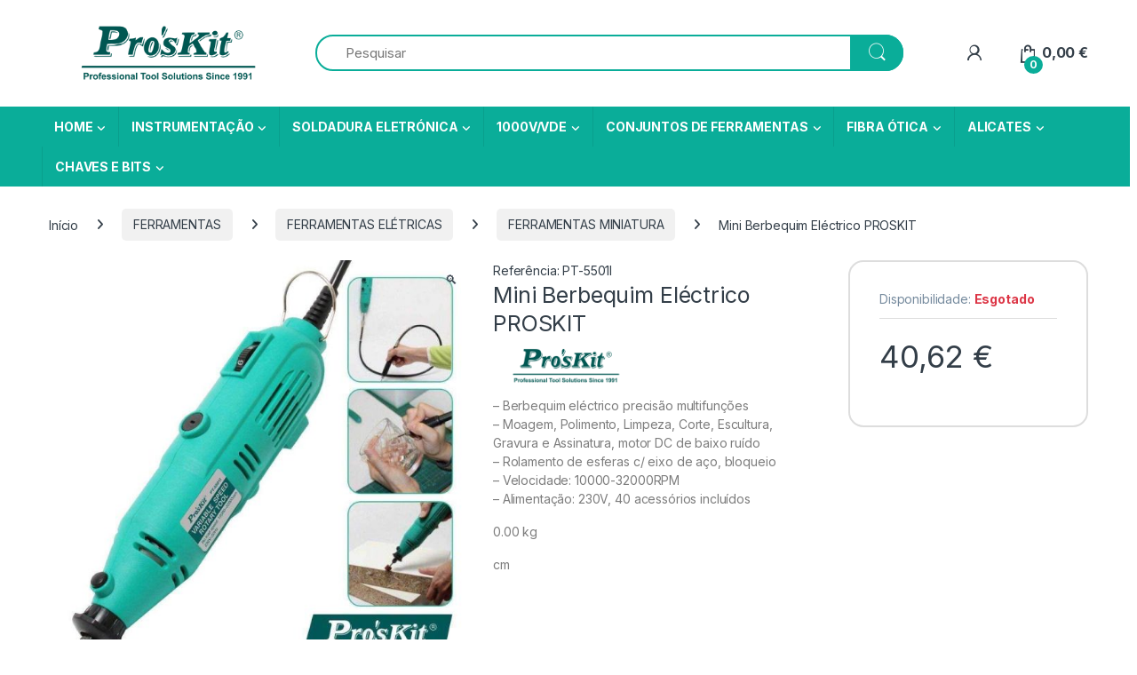

--- FILE ---
content_type: text/html; charset=UTF-8
request_url: https://proskit.pt/produto/mini-berbequim-electrico-proskit-3/
body_size: 35474
content:
<!DOCTYPE html>
<html lang="pt-PT">
<head>
<meta charset="UTF-8">
<meta name="viewport" content="width=device-width, initial-scale=1">
<link rel="profile" href="http://gmpg.org/xfn/11">
<link rel="pingback" href="https://proskit.pt/xmlrpc.php">

<meta name='robots' content='index, follow, max-image-preview:large, max-snippet:-1, max-video-preview:-1' />
<script id="cookieyes" type="text/javascript" src="https://cdn-cookieyes.com/client_data/3889b70fa9885e7d2b9fd1f3/script.js"></script>
	<!-- This site is optimized with the Yoast SEO plugin v24.4 - https://yoast.com/wordpress/plugins/seo/ -->
	<title>Mini Berbequim Eléctrico PROSKIT - Pro&#039;sKit</title>
	<link rel="canonical" href="https://proskit.pt/produto/mini-berbequim-electrico-proskit-3/" />
	<meta property="og:locale" content="pt_PT" />
	<meta property="og:type" content="article" />
	<meta property="og:title" content="Mini Berbequim Eléctrico PROSKIT - Pro&#039;sKit" />
	<meta property="og:description" content="- Berbequim eléctrico precisão multifunções- Moagem, Polimento, Limpeza, Corte, Escultura,Gravura e Assinatura, motor DC de baixo ruído- Rolamento de esferas c/ eixo de aço, bloqueio- Velocidade: 10000-32000RPM- Alimentação: 230V, 40 acessórios incluídos0.00 kg cm" />
	<meta property="og:url" content="https://proskit.pt/produto/mini-berbequim-electrico-proskit-3/" />
	<meta property="og:site_name" content="Pro&#039;sKit" />
	<meta property="article:publisher" content="https://www.facebook.com/proskitportugal/" />
	<meta property="article:modified_time" content="2026-01-05T09:39:19+00:00" />
	<meta property="og:image" content="https://proskit.pt/wp-content/uploads/2024/07/pt-5501i_1.jpg" />
	<meta property="og:image:width" content="1000" />
	<meta property="og:image:height" content="1000" />
	<meta property="og:image:type" content="image/jpeg" />
	<meta name="twitter:card" content="summary_large_image" />
	<script type="application/ld+json" class="yoast-schema-graph">{"@context":"https://schema.org","@graph":[{"@type":"WebPage","@id":"https://proskit.pt/produto/mini-berbequim-electrico-proskit-3/","url":"https://proskit.pt/produto/mini-berbequim-electrico-proskit-3/","name":"Mini Berbequim Eléctrico PROSKIT - Pro&#039;sKit","isPartOf":{"@id":"https://proskit.pt/#website"},"primaryImageOfPage":{"@id":"https://proskit.pt/produto/mini-berbequim-electrico-proskit-3/#primaryimage"},"image":{"@id":"https://proskit.pt/produto/mini-berbequim-electrico-proskit-3/#primaryimage"},"thumbnailUrl":"https://proskit.pt/wp-content/uploads/2026/01/pt-5501i_1.jpg","datePublished":"2026-01-05T09:39:18+00:00","dateModified":"2026-01-05T09:39:19+00:00","breadcrumb":{"@id":"https://proskit.pt/produto/mini-berbequim-electrico-proskit-3/#breadcrumb"},"inLanguage":"pt-PT","potentialAction":[{"@type":"ReadAction","target":["https://proskit.pt/produto/mini-berbequim-electrico-proskit-3/"]}]},{"@type":"ImageObject","inLanguage":"pt-PT","@id":"https://proskit.pt/produto/mini-berbequim-electrico-proskit-3/#primaryimage","url":"https://proskit.pt/wp-content/uploads/2026/01/pt-5501i_1.jpg","contentUrl":"https://proskit.pt/wp-content/uploads/2026/01/pt-5501i_1.jpg","width":1000,"height":1000,"caption":"Mini Berbequim Eléctrico PROSKIT"},{"@type":"BreadcrumbList","@id":"https://proskit.pt/produto/mini-berbequim-electrico-proskit-3/#breadcrumb","itemListElement":[{"@type":"ListItem","position":1,"name":"Início","item":"https://proskit.pt/"},{"@type":"ListItem","position":2,"name":"Catálogo","item":"https://proskit.pt/catalogo/"},{"@type":"ListItem","position":3,"name":"Mini Berbequim Eléctrico PROSKIT"}]},{"@type":"WebSite","@id":"https://proskit.pt/#website","url":"https://proskit.pt/","name":"Pro'sKit","description":"Professional Tool","publisher":{"@id":"https://proskit.pt/#organization"},"potentialAction":[{"@type":"SearchAction","target":{"@type":"EntryPoint","urlTemplate":"https://proskit.pt/?s={search_term_string}"},"query-input":{"@type":"PropertyValueSpecification","valueRequired":true,"valueName":"search_term_string"}}],"inLanguage":"pt-PT"},{"@type":"Organization","@id":"https://proskit.pt/#organization","name":"Pro'sKit","url":"https://proskit.pt/","logo":{"@type":"ImageObject","inLanguage":"pt-PT","@id":"https://proskit.pt/#/schema/logo/image/","url":"https://proskit.pt/wp-content/uploads/2024/07/Logo_Header_380x90.png","contentUrl":"https://proskit.pt/wp-content/uploads/2024/07/Logo_Header_380x90.png","width":380,"height":90,"caption":"Pro'sKit"},"image":{"@id":"https://proskit.pt/#/schema/logo/image/"},"sameAs":["https://www.facebook.com/proskitportugal/"]}]}</script>
	<!-- / Yoast SEO plugin. -->


<link rel='dns-prefetch' href='//fonts.googleapis.com' />
<link rel="alternate" type="application/rss+xml" title="Pro&#039;sKit &raquo; Feed" href="https://proskit.pt/feed/" />
<link rel="alternate" type="application/rss+xml" title="Pro&#039;sKit &raquo; Feed de comentários" href="https://proskit.pt/comments/feed/" />
<link rel="alternate" type="application/rss+xml" title="Feed de comentários de Pro&#039;sKit &raquo; Mini Berbequim Eléctrico PROSKIT" href="https://proskit.pt/produto/mini-berbequim-electrico-proskit-3/feed/" />
<link rel="alternate" title="oEmbed (JSON)" type="application/json+oembed" href="https://proskit.pt/wp-json/oembed/1.0/embed?url=https%3A%2F%2Fproskit.pt%2Fproduto%2Fmini-berbequim-electrico-proskit-3%2F" />
<link rel="alternate" title="oEmbed (XML)" type="text/xml+oembed" href="https://proskit.pt/wp-json/oembed/1.0/embed?url=https%3A%2F%2Fproskit.pt%2Fproduto%2Fmini-berbequim-electrico-proskit-3%2F&#038;format=xml" />
<style id='wp-img-auto-sizes-contain-inline-css' type='text/css'>
img:is([sizes=auto i],[sizes^="auto," i]){contain-intrinsic-size:3000px 1500px}
/*# sourceURL=wp-img-auto-sizes-contain-inline-css */
</style>
<link rel='stylesheet' id='font-awesome-css' href='https://proskit.pt/wp-content/plugins/advanced-product-labels-for-woocommerce/berocket/assets/css/font-awesome.min.css?ver=6.9' type='text/css' media='all' />
<link rel='stylesheet' id='berocket_products_label_style-css' href='https://proskit.pt/wp-content/plugins/advanced-product-labels-for-woocommerce/css/frontend.css?ver=1.2.9' type='text/css' media='all' />
<style id='berocket_products_label_style-inline-css' type='text/css'>

        .berocket_better_labels:before,
        .berocket_better_labels:after {
            clear: both;
            content: " ";
            display: block;
        }
        .berocket_better_labels.berocket_better_labels_image {
            position: absolute!important;
            top: 0px!important;
            bottom: 0px!important;
            left: 0px!important;
            right: 0px!important;
            pointer-events: none;
        }
        .berocket_better_labels.berocket_better_labels_image * {
            pointer-events: none;
        }
        .berocket_better_labels.berocket_better_labels_image img,
        .berocket_better_labels.berocket_better_labels_image .fa,
        .berocket_better_labels.berocket_better_labels_image .berocket_color_label,
        .berocket_better_labels.berocket_better_labels_image .berocket_image_background,
        .berocket_better_labels .berocket_better_labels_line .br_alabel,
        .berocket_better_labels .berocket_better_labels_line .br_alabel span {
            pointer-events: all;
        }
        .berocket_better_labels .berocket_color_label,
        .br_alabel .berocket_color_label {
            width: 100%;
            height: 100%;
            display: block;
        }
        .berocket_better_labels .berocket_better_labels_position_left {
            text-align:left;
            float: left;
            clear: left;
        }
        .berocket_better_labels .berocket_better_labels_position_center {
            text-align:center;
        }
        .berocket_better_labels .berocket_better_labels_position_right {
            text-align:right;
            float: right;
            clear: right;
        }
        .berocket_better_labels.berocket_better_labels_label {
            clear: both
        }
        .berocket_better_labels .berocket_better_labels_line {
            line-height: 1px;
        }
        .berocket_better_labels.berocket_better_labels_label .berocket_better_labels_line {
            clear: none;
        }
        .berocket_better_labels .berocket_better_labels_position_left .berocket_better_labels_line {
            clear: left;
        }
        .berocket_better_labels .berocket_better_labels_position_right .berocket_better_labels_line {
            clear: right;
        }
        .berocket_better_labels .berocket_better_labels_line .br_alabel {
            display: inline-block;
            position: relative;
            top: 0!important;
            left: 0!important;
            right: 0!important;
            line-height: 1px;
        }.berocket_better_labels .berocket_better_labels_position {
                display: flex;
                flex-direction: column;
            }
            .berocket_better_labels .berocket_better_labels_position.berocket_better_labels_position_left {
                align-items: start;
            }
            .berocket_better_labels .berocket_better_labels_position.berocket_better_labels_position_right {
                align-items: end;
            }
            .berocket_better_labels .berocket_better_labels_position.berocket_better_labels_position_center {
                align-items: center;
            }
            .berocket_better_labels .berocket_better_labels_position .berocket_better_labels_inline {
                display: flex;
                align-items: start;
            }
/*# sourceURL=berocket_products_label_style-inline-css */
</style>
<style id='wp-emoji-styles-inline-css' type='text/css'>

	img.wp-smiley, img.emoji {
		display: inline !important;
		border: none !important;
		box-shadow: none !important;
		height: 1em !important;
		width: 1em !important;
		margin: 0 0.07em !important;
		vertical-align: -0.1em !important;
		background: none !important;
		padding: 0 !important;
	}
/*# sourceURL=wp-emoji-styles-inline-css */
</style>
<style id='wp-block-library-inline-css' type='text/css'>
:root{--wp-block-synced-color:#7a00df;--wp-block-synced-color--rgb:122,0,223;--wp-bound-block-color:var(--wp-block-synced-color);--wp-editor-canvas-background:#ddd;--wp-admin-theme-color:#007cba;--wp-admin-theme-color--rgb:0,124,186;--wp-admin-theme-color-darker-10:#006ba1;--wp-admin-theme-color-darker-10--rgb:0,107,160.5;--wp-admin-theme-color-darker-20:#005a87;--wp-admin-theme-color-darker-20--rgb:0,90,135;--wp-admin-border-width-focus:2px}@media (min-resolution:192dpi){:root{--wp-admin-border-width-focus:1.5px}}.wp-element-button{cursor:pointer}:root .has-very-light-gray-background-color{background-color:#eee}:root .has-very-dark-gray-background-color{background-color:#313131}:root .has-very-light-gray-color{color:#eee}:root .has-very-dark-gray-color{color:#313131}:root .has-vivid-green-cyan-to-vivid-cyan-blue-gradient-background{background:linear-gradient(135deg,#00d084,#0693e3)}:root .has-purple-crush-gradient-background{background:linear-gradient(135deg,#34e2e4,#4721fb 50%,#ab1dfe)}:root .has-hazy-dawn-gradient-background{background:linear-gradient(135deg,#faaca8,#dad0ec)}:root .has-subdued-olive-gradient-background{background:linear-gradient(135deg,#fafae1,#67a671)}:root .has-atomic-cream-gradient-background{background:linear-gradient(135deg,#fdd79a,#004a59)}:root .has-nightshade-gradient-background{background:linear-gradient(135deg,#330968,#31cdcf)}:root .has-midnight-gradient-background{background:linear-gradient(135deg,#020381,#2874fc)}:root{--wp--preset--font-size--normal:16px;--wp--preset--font-size--huge:42px}.has-regular-font-size{font-size:1em}.has-larger-font-size{font-size:2.625em}.has-normal-font-size{font-size:var(--wp--preset--font-size--normal)}.has-huge-font-size{font-size:var(--wp--preset--font-size--huge)}.has-text-align-center{text-align:center}.has-text-align-left{text-align:left}.has-text-align-right{text-align:right}.has-fit-text{white-space:nowrap!important}#end-resizable-editor-section{display:none}.aligncenter{clear:both}.items-justified-left{justify-content:flex-start}.items-justified-center{justify-content:center}.items-justified-right{justify-content:flex-end}.items-justified-space-between{justify-content:space-between}.screen-reader-text{border:0;clip-path:inset(50%);height:1px;margin:-1px;overflow:hidden;padding:0;position:absolute;width:1px;word-wrap:normal!important}.screen-reader-text:focus{background-color:#ddd;clip-path:none;color:#444;display:block;font-size:1em;height:auto;left:5px;line-height:normal;padding:15px 23px 14px;text-decoration:none;top:5px;width:auto;z-index:100000}html :where(.has-border-color){border-style:solid}html :where([style*=border-top-color]){border-top-style:solid}html :where([style*=border-right-color]){border-right-style:solid}html :where([style*=border-bottom-color]){border-bottom-style:solid}html :where([style*=border-left-color]){border-left-style:solid}html :where([style*=border-width]){border-style:solid}html :where([style*=border-top-width]){border-top-style:solid}html :where([style*=border-right-width]){border-right-style:solid}html :where([style*=border-bottom-width]){border-bottom-style:solid}html :where([style*=border-left-width]){border-left-style:solid}html :where(img[class*=wp-image-]){height:auto;max-width:100%}:where(figure){margin:0 0 1em}html :where(.is-position-sticky){--wp-admin--admin-bar--position-offset:var(--wp-admin--admin-bar--height,0px)}@media screen and (max-width:600px){html :where(.is-position-sticky){--wp-admin--admin-bar--position-offset:0px}}

/*# sourceURL=wp-block-library-inline-css */
</style><link rel='stylesheet' id='wc-blocks-style-css' href='https://proskit.pt/wp-content/plugins/woocommerce/assets/client/blocks/wc-blocks.css?ver=wc-10.4.3' type='text/css' media='all' />
<style id='global-styles-inline-css' type='text/css'>
:root{--wp--preset--aspect-ratio--square: 1;--wp--preset--aspect-ratio--4-3: 4/3;--wp--preset--aspect-ratio--3-4: 3/4;--wp--preset--aspect-ratio--3-2: 3/2;--wp--preset--aspect-ratio--2-3: 2/3;--wp--preset--aspect-ratio--16-9: 16/9;--wp--preset--aspect-ratio--9-16: 9/16;--wp--preset--color--black: #000000;--wp--preset--color--cyan-bluish-gray: #abb8c3;--wp--preset--color--white: #ffffff;--wp--preset--color--pale-pink: #f78da7;--wp--preset--color--vivid-red: #cf2e2e;--wp--preset--color--luminous-vivid-orange: #ff6900;--wp--preset--color--luminous-vivid-amber: #fcb900;--wp--preset--color--light-green-cyan: #7bdcb5;--wp--preset--color--vivid-green-cyan: #00d084;--wp--preset--color--pale-cyan-blue: #8ed1fc;--wp--preset--color--vivid-cyan-blue: #0693e3;--wp--preset--color--vivid-purple: #9b51e0;--wp--preset--gradient--vivid-cyan-blue-to-vivid-purple: linear-gradient(135deg,rgb(6,147,227) 0%,rgb(155,81,224) 100%);--wp--preset--gradient--light-green-cyan-to-vivid-green-cyan: linear-gradient(135deg,rgb(122,220,180) 0%,rgb(0,208,130) 100%);--wp--preset--gradient--luminous-vivid-amber-to-luminous-vivid-orange: linear-gradient(135deg,rgb(252,185,0) 0%,rgb(255,105,0) 100%);--wp--preset--gradient--luminous-vivid-orange-to-vivid-red: linear-gradient(135deg,rgb(255,105,0) 0%,rgb(207,46,46) 100%);--wp--preset--gradient--very-light-gray-to-cyan-bluish-gray: linear-gradient(135deg,rgb(238,238,238) 0%,rgb(169,184,195) 100%);--wp--preset--gradient--cool-to-warm-spectrum: linear-gradient(135deg,rgb(74,234,220) 0%,rgb(151,120,209) 20%,rgb(207,42,186) 40%,rgb(238,44,130) 60%,rgb(251,105,98) 80%,rgb(254,248,76) 100%);--wp--preset--gradient--blush-light-purple: linear-gradient(135deg,rgb(255,206,236) 0%,rgb(152,150,240) 100%);--wp--preset--gradient--blush-bordeaux: linear-gradient(135deg,rgb(254,205,165) 0%,rgb(254,45,45) 50%,rgb(107,0,62) 100%);--wp--preset--gradient--luminous-dusk: linear-gradient(135deg,rgb(255,203,112) 0%,rgb(199,81,192) 50%,rgb(65,88,208) 100%);--wp--preset--gradient--pale-ocean: linear-gradient(135deg,rgb(255,245,203) 0%,rgb(182,227,212) 50%,rgb(51,167,181) 100%);--wp--preset--gradient--electric-grass: linear-gradient(135deg,rgb(202,248,128) 0%,rgb(113,206,126) 100%);--wp--preset--gradient--midnight: linear-gradient(135deg,rgb(2,3,129) 0%,rgb(40,116,252) 100%);--wp--preset--font-size--small: 13px;--wp--preset--font-size--medium: 20px;--wp--preset--font-size--large: 36px;--wp--preset--font-size--x-large: 42px;--wp--preset--spacing--20: 0.44rem;--wp--preset--spacing--30: 0.67rem;--wp--preset--spacing--40: 1rem;--wp--preset--spacing--50: 1.5rem;--wp--preset--spacing--60: 2.25rem;--wp--preset--spacing--70: 3.38rem;--wp--preset--spacing--80: 5.06rem;--wp--preset--shadow--natural: 6px 6px 9px rgba(0, 0, 0, 0.2);--wp--preset--shadow--deep: 12px 12px 50px rgba(0, 0, 0, 0.4);--wp--preset--shadow--sharp: 6px 6px 0px rgba(0, 0, 0, 0.2);--wp--preset--shadow--outlined: 6px 6px 0px -3px rgb(255, 255, 255), 6px 6px rgb(0, 0, 0);--wp--preset--shadow--crisp: 6px 6px 0px rgb(0, 0, 0);}:where(.is-layout-flex){gap: 0.5em;}:where(.is-layout-grid){gap: 0.5em;}body .is-layout-flex{display: flex;}.is-layout-flex{flex-wrap: wrap;align-items: center;}.is-layout-flex > :is(*, div){margin: 0;}body .is-layout-grid{display: grid;}.is-layout-grid > :is(*, div){margin: 0;}:where(.wp-block-columns.is-layout-flex){gap: 2em;}:where(.wp-block-columns.is-layout-grid){gap: 2em;}:where(.wp-block-post-template.is-layout-flex){gap: 1.25em;}:where(.wp-block-post-template.is-layout-grid){gap: 1.25em;}.has-black-color{color: var(--wp--preset--color--black) !important;}.has-cyan-bluish-gray-color{color: var(--wp--preset--color--cyan-bluish-gray) !important;}.has-white-color{color: var(--wp--preset--color--white) !important;}.has-pale-pink-color{color: var(--wp--preset--color--pale-pink) !important;}.has-vivid-red-color{color: var(--wp--preset--color--vivid-red) !important;}.has-luminous-vivid-orange-color{color: var(--wp--preset--color--luminous-vivid-orange) !important;}.has-luminous-vivid-amber-color{color: var(--wp--preset--color--luminous-vivid-amber) !important;}.has-light-green-cyan-color{color: var(--wp--preset--color--light-green-cyan) !important;}.has-vivid-green-cyan-color{color: var(--wp--preset--color--vivid-green-cyan) !important;}.has-pale-cyan-blue-color{color: var(--wp--preset--color--pale-cyan-blue) !important;}.has-vivid-cyan-blue-color{color: var(--wp--preset--color--vivid-cyan-blue) !important;}.has-vivid-purple-color{color: var(--wp--preset--color--vivid-purple) !important;}.has-black-background-color{background-color: var(--wp--preset--color--black) !important;}.has-cyan-bluish-gray-background-color{background-color: var(--wp--preset--color--cyan-bluish-gray) !important;}.has-white-background-color{background-color: var(--wp--preset--color--white) !important;}.has-pale-pink-background-color{background-color: var(--wp--preset--color--pale-pink) !important;}.has-vivid-red-background-color{background-color: var(--wp--preset--color--vivid-red) !important;}.has-luminous-vivid-orange-background-color{background-color: var(--wp--preset--color--luminous-vivid-orange) !important;}.has-luminous-vivid-amber-background-color{background-color: var(--wp--preset--color--luminous-vivid-amber) !important;}.has-light-green-cyan-background-color{background-color: var(--wp--preset--color--light-green-cyan) !important;}.has-vivid-green-cyan-background-color{background-color: var(--wp--preset--color--vivid-green-cyan) !important;}.has-pale-cyan-blue-background-color{background-color: var(--wp--preset--color--pale-cyan-blue) !important;}.has-vivid-cyan-blue-background-color{background-color: var(--wp--preset--color--vivid-cyan-blue) !important;}.has-vivid-purple-background-color{background-color: var(--wp--preset--color--vivid-purple) !important;}.has-black-border-color{border-color: var(--wp--preset--color--black) !important;}.has-cyan-bluish-gray-border-color{border-color: var(--wp--preset--color--cyan-bluish-gray) !important;}.has-white-border-color{border-color: var(--wp--preset--color--white) !important;}.has-pale-pink-border-color{border-color: var(--wp--preset--color--pale-pink) !important;}.has-vivid-red-border-color{border-color: var(--wp--preset--color--vivid-red) !important;}.has-luminous-vivid-orange-border-color{border-color: var(--wp--preset--color--luminous-vivid-orange) !important;}.has-luminous-vivid-amber-border-color{border-color: var(--wp--preset--color--luminous-vivid-amber) !important;}.has-light-green-cyan-border-color{border-color: var(--wp--preset--color--light-green-cyan) !important;}.has-vivid-green-cyan-border-color{border-color: var(--wp--preset--color--vivid-green-cyan) !important;}.has-pale-cyan-blue-border-color{border-color: var(--wp--preset--color--pale-cyan-blue) !important;}.has-vivid-cyan-blue-border-color{border-color: var(--wp--preset--color--vivid-cyan-blue) !important;}.has-vivid-purple-border-color{border-color: var(--wp--preset--color--vivid-purple) !important;}.has-vivid-cyan-blue-to-vivid-purple-gradient-background{background: var(--wp--preset--gradient--vivid-cyan-blue-to-vivid-purple) !important;}.has-light-green-cyan-to-vivid-green-cyan-gradient-background{background: var(--wp--preset--gradient--light-green-cyan-to-vivid-green-cyan) !important;}.has-luminous-vivid-amber-to-luminous-vivid-orange-gradient-background{background: var(--wp--preset--gradient--luminous-vivid-amber-to-luminous-vivid-orange) !important;}.has-luminous-vivid-orange-to-vivid-red-gradient-background{background: var(--wp--preset--gradient--luminous-vivid-orange-to-vivid-red) !important;}.has-very-light-gray-to-cyan-bluish-gray-gradient-background{background: var(--wp--preset--gradient--very-light-gray-to-cyan-bluish-gray) !important;}.has-cool-to-warm-spectrum-gradient-background{background: var(--wp--preset--gradient--cool-to-warm-spectrum) !important;}.has-blush-light-purple-gradient-background{background: var(--wp--preset--gradient--blush-light-purple) !important;}.has-blush-bordeaux-gradient-background{background: var(--wp--preset--gradient--blush-bordeaux) !important;}.has-luminous-dusk-gradient-background{background: var(--wp--preset--gradient--luminous-dusk) !important;}.has-pale-ocean-gradient-background{background: var(--wp--preset--gradient--pale-ocean) !important;}.has-electric-grass-gradient-background{background: var(--wp--preset--gradient--electric-grass) !important;}.has-midnight-gradient-background{background: var(--wp--preset--gradient--midnight) !important;}.has-small-font-size{font-size: var(--wp--preset--font-size--small) !important;}.has-medium-font-size{font-size: var(--wp--preset--font-size--medium) !important;}.has-large-font-size{font-size: var(--wp--preset--font-size--large) !important;}.has-x-large-font-size{font-size: var(--wp--preset--font-size--x-large) !important;}
/*# sourceURL=global-styles-inline-css */
</style>

<style id='classic-theme-styles-inline-css' type='text/css'>
/*! This file is auto-generated */
.wp-block-button__link{color:#fff;background-color:#32373c;border-radius:9999px;box-shadow:none;text-decoration:none;padding:calc(.667em + 2px) calc(1.333em + 2px);font-size:1.125em}.wp-block-file__button{background:#32373c;color:#fff;text-decoration:none}
/*# sourceURL=/wp-includes/css/classic-themes.min.css */
</style>
<link rel='stylesheet' id='mas-wc-brands-style-css' href='https://proskit.pt/wp-content/plugins/mas-woocommerce-brands/assets/css/style.css?ver=1.1.0' type='text/css' media='all' />
<link rel='stylesheet' id='sr7css-css' href='//proskit.pt/wp-content/plugins/revslider/public/css/sr7.css?ver=6.7.14' type='text/css' media='all' />
<link rel='stylesheet' id='photoswipe-css' href='https://proskit.pt/wp-content/plugins/woocommerce/assets/css/photoswipe/photoswipe.min.css?ver=10.4.3' type='text/css' media='all' />
<link rel='stylesheet' id='photoswipe-default-skin-css' href='https://proskit.pt/wp-content/plugins/woocommerce/assets/css/photoswipe/default-skin/default-skin.min.css?ver=10.4.3' type='text/css' media='all' />
<style id='woocommerce-inline-inline-css' type='text/css'>
.woocommerce form .form-row .required { visibility: visible; }
/*# sourceURL=woocommerce-inline-inline-css */
</style>
<link rel='stylesheet' id='aws-style-css' href='https://proskit.pt/wp-content/plugins/advanced-woo-search/assets/css/common.min.css?ver=3.26' type='text/css' media='all' />
<link rel='stylesheet' id='brands-styles-css' href='https://proskit.pt/wp-content/plugins/woocommerce/assets/css/brands.css?ver=10.4.3' type='text/css' media='all' />
<link rel='stylesheet' id='electro-fonts-css' href='https://fonts.googleapis.com/css2?family=Inter:wght@300;400;600;700&#038;display=swap' type='text/css' media='all' />
<link rel='stylesheet' id='font-electro-css' href='https://proskit.pt/wp-content/themes/electro/assets/css/font-electro.css?ver=3.5.5' type='text/css' media='all' />
<link rel='stylesheet' id='fontawesome-css' href='https://proskit.pt/wp-content/themes/electro/assets/vendor/fontawesome/css/all.min.css?ver=3.5.5' type='text/css' media='all' />
<link rel='stylesheet' id='animate-css-css' href='https://proskit.pt/wp-content/themes/electro/assets/vendor/animate.css/animate.min.css?ver=3.5.5' type='text/css' media='all' />
<link rel='stylesheet' id='electro-style-css' href='https://proskit.pt/wp-content/themes/electro/style.min.css?ver=3.5.5' type='text/css' media='all' />
<link rel='stylesheet' id='electro-child-style-css' href='https://proskit.pt/wp-content/themes/electro-child/style.css?ver=3.5.5' type='text/css' media='all' />
<script type="text/javascript" src="https://proskit.pt/wp-includes/js/jquery/jquery.min.js?ver=3.7.1" id="jquery-core-js"></script>
<script type="text/javascript" src="https://proskit.pt/wp-includes/js/jquery/jquery-migrate.min.js?ver=3.4.1" id="jquery-migrate-js"></script>
<script type="text/javascript" src="//proskit.pt/wp-content/plugins/revslider/public/js/libs/tptools.js?ver=6.7.14" id="_tpt-js" async="async" data-wp-strategy="async"></script>
<script type="text/javascript" src="//proskit.pt/wp-content/plugins/revslider/public/js/sr7.js?ver=6.7.14" id="sr7-js" async="async" data-wp-strategy="async"></script>
<script type="text/javascript" src="https://proskit.pt/wp-content/plugins/woocommerce/assets/js/jquery-blockui/jquery.blockUI.min.js?ver=2.7.0-wc.10.4.3" id="wc-jquery-blockui-js" data-wp-strategy="defer"></script>
<script type="text/javascript" id="wc-add-to-cart-js-extra">
/* <![CDATA[ */
var wc_add_to_cart_params = {"ajax_url":"/wp-admin/admin-ajax.php","wc_ajax_url":"/?wc-ajax=%%endpoint%%","i18n_view_cart":"Ver carrinho","cart_url":"https://proskit.pt/carrinho-de-compras/","is_cart":"","cart_redirect_after_add":"no"};
//# sourceURL=wc-add-to-cart-js-extra
/* ]]> */
</script>
<script type="text/javascript" src="https://proskit.pt/wp-content/plugins/woocommerce/assets/js/frontend/add-to-cart.min.js?ver=10.4.3" id="wc-add-to-cart-js" data-wp-strategy="defer"></script>
<script type="text/javascript" src="https://proskit.pt/wp-content/plugins/woocommerce/assets/js/zoom/jquery.zoom.min.js?ver=1.7.21-wc.10.4.3" id="wc-zoom-js" defer="defer" data-wp-strategy="defer"></script>
<script type="text/javascript" src="https://proskit.pt/wp-content/plugins/woocommerce/assets/js/flexslider/jquery.flexslider.min.js?ver=2.7.2-wc.10.4.3" id="wc-flexslider-js" defer="defer" data-wp-strategy="defer"></script>
<script type="text/javascript" src="https://proskit.pt/wp-content/plugins/woocommerce/assets/js/photoswipe/photoswipe.min.js?ver=4.1.1-wc.10.4.3" id="wc-photoswipe-js" defer="defer" data-wp-strategy="defer"></script>
<script type="text/javascript" src="https://proskit.pt/wp-content/plugins/woocommerce/assets/js/photoswipe/photoswipe-ui-default.min.js?ver=4.1.1-wc.10.4.3" id="wc-photoswipe-ui-default-js" defer="defer" data-wp-strategy="defer"></script>
<script type="text/javascript" id="wc-single-product-js-extra">
/* <![CDATA[ */
var wc_single_product_params = {"i18n_required_rating_text":"Seleccione uma classifica\u00e7\u00e3o","i18n_rating_options":["1 of 5 stars","2 of 5 stars","3 of 5 stars","4 of 5 stars","5 of 5 stars"],"i18n_product_gallery_trigger_text":"View full-screen image gallery","review_rating_required":"yes","flexslider":{"rtl":false,"animation":"slide","smoothHeight":true,"directionNav":false,"controlNav":true,"slideshow":false,"animationSpeed":500,"animationLoop":false,"allowOneSlide":false},"zoom_enabled":"1","zoom_options":[],"photoswipe_enabled":"1","photoswipe_options":{"shareEl":false,"closeOnScroll":false,"history":false,"hideAnimationDuration":0,"showAnimationDuration":0},"flexslider_enabled":"1"};
//# sourceURL=wc-single-product-js-extra
/* ]]> */
</script>
<script type="text/javascript" src="https://proskit.pt/wp-content/plugins/woocommerce/assets/js/frontend/single-product.min.js?ver=10.4.3" id="wc-single-product-js" defer="defer" data-wp-strategy="defer"></script>
<script type="text/javascript" src="https://proskit.pt/wp-content/plugins/woocommerce/assets/js/js-cookie/js.cookie.min.js?ver=2.1.4-wc.10.4.3" id="wc-js-cookie-js" defer="defer" data-wp-strategy="defer"></script>
<script type="text/javascript" id="woocommerce-js-extra">
/* <![CDATA[ */
var woocommerce_params = {"ajax_url":"/wp-admin/admin-ajax.php","wc_ajax_url":"/?wc-ajax=%%endpoint%%","i18n_password_show":"Show password","i18n_password_hide":"Hide password"};
//# sourceURL=woocommerce-js-extra
/* ]]> */
</script>
<script type="text/javascript" src="https://proskit.pt/wp-content/plugins/woocommerce/assets/js/frontend/woocommerce.min.js?ver=10.4.3" id="woocommerce-js" defer="defer" data-wp-strategy="defer"></script>
<script type="text/javascript" src="https://proskit.pt/wp-content/plugins/js_composer/assets/js/vendors/woocommerce-add-to-cart.js?ver=7.7.1" id="vc_woocommerce-add-to-cart-js-js"></script>
<script type="text/javascript" id="wc-cart-fragments-js-extra">
/* <![CDATA[ */
var wc_cart_fragments_params = {"ajax_url":"/wp-admin/admin-ajax.php","wc_ajax_url":"/?wc-ajax=%%endpoint%%","cart_hash_key":"wc_cart_hash_bed070baeeecdc687faee3135a7f69ec","fragment_name":"wc_fragments_bed070baeeecdc687faee3135a7f69ec","request_timeout":"5000"};
//# sourceURL=wc-cart-fragments-js-extra
/* ]]> */
</script>
<script type="text/javascript" src="https://proskit.pt/wp-content/plugins/woocommerce/assets/js/frontend/cart-fragments.min.js?ver=10.4.3" id="wc-cart-fragments-js" defer="defer" data-wp-strategy="defer"></script>
<script></script><link rel="https://api.w.org/" href="https://proskit.pt/wp-json/" /><link rel="alternate" title="JSON" type="application/json" href="https://proskit.pt/wp-json/wp/v2/product/4047" /><link rel="EditURI" type="application/rsd+xml" title="RSD" href="https://proskit.pt/xmlrpc.php?rsd" />
<meta name="generator" content="WordPress 6.9" />
<meta name="generator" content="WooCommerce 10.4.3" />
<link rel='shortlink' href='https://proskit.pt/?p=4047' />
<style>.product .images {position: relative;}</style><meta name="generator" content="Redux 4.5.6" />	<noscript><style>.woocommerce-product-gallery{ opacity: 1 !important; }</style></noscript>
	<meta name="generator" content="Powered by WPBakery Page Builder - drag and drop page builder for WordPress."/>
<link rel="preconnect" href="https://fonts.googleapis.com">
<link rel="preconnect" href="https://fonts.gstatic.com/" crossorigin>
<meta name="generator" content="Powered by Slider Revolution 6.7.14 - responsive, Mobile-Friendly Slider Plugin for WordPress with comfortable drag and drop interface." />
<link rel="icon" href="https://proskit.pt/wp-content/uploads/2024/07/Icone-do-site-100x100.jpg" sizes="32x32" />
<link rel="icon" href="https://proskit.pt/wp-content/uploads/2024/07/Icone-do-site-300x300.jpg" sizes="192x192" />
<link rel="apple-touch-icon" href="https://proskit.pt/wp-content/uploads/2024/07/Icone-do-site-300x300.jpg" />
<meta name="msapplication-TileImage" content="https://proskit.pt/wp-content/uploads/2024/07/Icone-do-site-300x300.jpg" />
<script>
	window._tpt			??= {};
	window.SR7			??= {};
	_tpt.R				??= {};
	_tpt.R.fonts		??= {};
	_tpt.R.fonts.customFonts??= {};
	SR7.devMode			=  false;
	SR7.F 				??= {};
	SR7.G				??= {};
	SR7.LIB				??= {};
	SR7.E				??= {};
	SR7.E.gAddons		??= {};
	SR7.E.php 			??= {};
	SR7.E.nonce			= '444ba124dc';
	SR7.E.ajaxurl		= 'https://proskit.pt/wp-admin/admin-ajax.php';
	SR7.E.resturl		= 'https://proskit.pt/wp-json/';
	SR7.E.slug_path		= 'revslider/revslider.php';
	SR7.E.slug			= 'revslider';
	SR7.E.plugin_url	= 'https://proskit.pt/wp-content/plugins/revslider/';
	SR7.E.wp_plugin_url = 'https://proskit.pt/wp-content/plugins/';
	SR7.E.revision		= '6.7.14';
	SR7.E.fontBaseUrl	= '//fonts.googleapis.com/css2?family=';
	SR7.G.breakPoints 	= [1240,1024,778,480];
	SR7.E.modules 		= ['module','page','slide','layer','draw','animate','srtools','canvas','defaults','carousel','navigation','media','modifiers','migration'];
	SR7.E.libs 			= ['WEBGL'];
	SR7.E.css 			= ['csslp','cssbtns','cssfilters','cssnav','cssmedia'];
	SR7.E.resources		= {};
	SR7.JSON			??= {};
/*! Slider Revolution 7.0 - Page Processor */
!function(){"use strict";window.SR7??={},window._tpt??={},SR7.version="Slider Revolution 6.7.14",_tpt.getWinDim=function(t){_tpt.screenHeightWithUrlBar??=window.innerHeight;let e=SR7.F?.modal?.visible&&SR7.M[SR7.F.module.getIdByAlias(SR7.F.modal.requested)];_tpt.scrollBar=window.innerWidth!==document.documentElement.clientWidth||e&&window.innerWidth!==e.c.module.clientWidth,_tpt.winW=window.innerWidth-(_tpt.scrollBar||"prepare"==t?_tpt.scrollBarW??_tpt.mesureScrollBar():0),_tpt.winH=window.innerHeight,_tpt.winWAll=document.documentElement.clientWidth},_tpt.getResponsiveLevel=function(t,e){SR7.M[e];return _tpt.closestGE(t,_tpt.winWAll)},_tpt.mesureScrollBar=function(){let t=document.createElement("div");return t.className="RSscrollbar-measure",t.style.width="100px",t.style.height="100px",t.style.overflow="scroll",t.style.position="absolute",t.style.top="-9999px",document.body.appendChild(t),_tpt.scrollBarW=t.offsetWidth-t.clientWidth,document.body.removeChild(t),_tpt.scrollBarW},_tpt.loadCSS=async function(t,e,s){return s?_tpt.R.fonts.required[e].status=1:(_tpt.R[e]??={},_tpt.R[e].status=1),new Promise(((n,i)=>{if(_tpt.isStylesheetLoaded(t))s?_tpt.R.fonts.required[e].status=2:_tpt.R[e].status=2,n();else{const l=document.createElement("link");l.rel="stylesheet";let o="text",r="css";l["type"]=o+"/"+r,l.href=t,l.onload=()=>{s?_tpt.R.fonts.required[e].status=2:_tpt.R[e].status=2,n()},l.onerror=()=>{s?_tpt.R.fonts.required[e].status=3:_tpt.R[e].status=3,i(new Error(`Failed to load CSS: ${t}`))},document.head.appendChild(l)}}))},_tpt.addContainer=function(t){const{tag:e="div",id:s,class:n,datas:i,textContent:l,iHTML:o}=t,r=document.createElement(e);if(s&&""!==s&&(r.id=s),n&&""!==n&&(r.className=n),i)for(const[t,e]of Object.entries(i))"style"==t?r.style.cssText=e:r.setAttribute(`data-${t}`,e);return l&&(r.textContent=l),o&&(r.innerHTML=o),r},_tpt.collector=function(){return{fragment:new DocumentFragment,add(t){var e=_tpt.addContainer(t);return this.fragment.appendChild(e),e},append(t){t.appendChild(this.fragment)}}},_tpt.isStylesheetLoaded=function(t){let e=t.split("?")[0];return Array.from(document.querySelectorAll('link[rel="stylesheet"], link[rel="preload"]')).some((t=>t.href.split("?")[0]===e))},_tpt.preloader={requests:new Map,preloaderTemplates:new Map,show:function(t,e){if(!e||!t)return;const{type:s,color:n}=e;if(s<0||"off"==s)return;const i=`preloader_${s}`;let l=this.preloaderTemplates.get(i);l||(l=this.build(s,n),this.preloaderTemplates.set(i,l)),this.requests.has(t)||this.requests.set(t,{count:0});const o=this.requests.get(t);clearTimeout(o.timer),o.count++,1===o.count&&(o.timer=setTimeout((()=>{o.preloaderClone=l.cloneNode(!0),o.anim&&o.anim.kill(),void 0!==_tpt.gsap?o.anim=_tpt.gsap.fromTo(o.preloaderClone,1,{opacity:0},{opacity:1}):o.preloaderClone.classList.add("sr7-fade-in"),t.appendChild(o.preloaderClone)}),150))},hide:function(t){if(!this.requests.has(t))return;const e=this.requests.get(t);e.count--,e.count<0&&(e.count=0),e.anim&&e.anim.kill(),0===e.count&&(clearTimeout(e.timer),e.preloaderClone&&(e.preloaderClone.classList.remove("sr7-fade-in"),e.anim=_tpt.gsap.to(e.preloaderClone,.3,{opacity:0,onComplete:function(){e.preloaderClone.remove()}})))},state:function(t){if(!this.requests.has(t))return!1;return this.requests.get(t).count>0},build:(t,e="#ffffff",s="")=>{if(t<0||"off"===t)return null;const n=parseInt(t);if(t="prlt"+n,isNaN(n))return null;if(_tpt.loadCSS(SR7.E.plugin_url+"public/css/preloaders/t"+n+".css","preloader_"+t),isNaN(n)||n<6){const i=`background-color:${e}`,l=1===n||2==n?i:"",o=3===n||4==n?i:"",r=_tpt.collector();["dot1","dot2","bounce1","bounce2","bounce3"].forEach((t=>r.add({tag:"div",class:t,datas:{style:o}})));const d=_tpt.addContainer({tag:"sr7-prl",class:`${t} ${s}`,datas:{style:l}});return r.append(d),d}{let i={};if(7===n){let t;e.startsWith("#")?(t=e.replace("#",""),t=`rgba(${parseInt(t.substring(0,2),16)}, ${parseInt(t.substring(2,4),16)}, ${parseInt(t.substring(4,6),16)}, `):e.startsWith("rgb")&&(t=e.slice(e.indexOf("(")+1,e.lastIndexOf(")")).split(",").map((t=>t.trim())),t=`rgba(${t[0]}, ${t[1]}, ${t[2]}, `),t&&(i.style=`border-top-color: ${t}0.65); border-bottom-color: ${t}0.15); border-left-color: ${t}0.65); border-right-color: ${t}0.15)`)}else 12===n&&(i.style=`background:${e}`);const l=[10,0,4,2,5,9,0,4,4,2][n-6],o=_tpt.collector(),r=o.add({tag:"div",class:"sr7-prl-inner",datas:i});Array.from({length:l}).forEach((()=>r.appendChild(o.add({tag:"span",datas:{style:`background:${e}`}}))));const d=_tpt.addContainer({tag:"sr7-prl",class:`${t} ${s}`});return o.append(d),d}}},SR7.preLoader={show:(t,e)=>{"off"!==(SR7.M[t]?.settings?.pLoader?.type??"off")&&_tpt.preloader.show(e||SR7.M[t].c.module,SR7.M[t]?.settings?.pLoader??{color:"#fff",type:10})},hide:(t,e)=>{"off"!==(SR7.M[t]?.settings?.pLoader?.type??"off")&&_tpt.preloader.hide(e||SR7.M[t].c.module)},state:(t,e)=>_tpt.preloader.state(e||SR7.M[t].c.module)},_tpt.prepareModuleHeight=function(t){window.SR7.M??={},window.SR7.M[t.id]??={},"ignore"==t.googleFont&&(SR7.E.ignoreGoogleFont=!0);let e=window.SR7.M[t.id];if(null==_tpt.scrollBarW&&_tpt.mesureScrollBar(),e.c??={},e.states??={},e.settings??={},e.settings.size??={},t.fixed&&(e.settings.fixed=!0),e.c.module=document.getElementById(t.id),e.c.adjuster=e.c.module.getElementsByTagName("sr7-adjuster")[0],e.c.content=e.c.module.getElementsByTagName("sr7-content")[0],"carousel"==t.type&&(e.c.carousel=e.c.content.getElementsByTagName("sr7-carousel")[0]),null==e.c.module||null==e.c.module)return;t.plType&&t.plColor&&(e.settings.pLoader={type:t.plType,color:t.plColor}),void 0!==t.plType&&"off"!==t.plType&&SR7.preLoader.show(t.id,e.c.module),_tpt.winW||_tpt.getWinDim("prepare"),_tpt.getWinDim();let s=""+e.c.module.dataset?.modal;"modal"==s||"true"==s||"undefined"!==s&&"false"!==s||(e.settings.size.fullWidth=t.size.fullWidth,e.LEV??=_tpt.getResponsiveLevel(window.SR7.G.breakPoints,t.id),t.vpt=_tpt.fillArray(t.vpt,5),e.settings.vPort=t.vpt[e.LEV],void 0!==t.el&&"720"==t.el[4]&&t.gh[4]!==t.el[4]&&"960"==t.el[3]&&t.gh[3]!==t.el[3]&&"768"==t.el[2]&&t.gh[2]!==t.el[2]&&delete t.el,e.settings.size.height=null==t.el||null==t.el[e.LEV]||0==t.el[e.LEV]||"auto"==t.el[e.LEV]?_tpt.fillArray(t.gh,5,-1):_tpt.fillArray(t.el,5,-1),e.settings.size.width=_tpt.fillArray(t.gw,5,-1),e.settings.size.minHeight=_tpt.fillArray(t.mh??[0],5,-1),e.cacheSize={fullWidth:e.settings.size?.fullWidth,fullHeight:e.settings.size?.fullHeight},void 0!==t.off&&(t.off?.t&&(e.settings.size.m??={})&&(e.settings.size.m.t=t.off.t),t.off?.b&&(e.settings.size.m??={})&&(e.settings.size.m.b=t.off.b),t.off?.l&&(e.settings.size.p??={})&&(e.settings.size.p.l=t.off.l),t.off?.r&&(e.settings.size.p??={})&&(e.settings.size.p.r=t.off.r)),_tpt.updatePMHeight(t.id,t,!0))},_tpt.updatePMHeight=(t,e,s)=>{let n=SR7.M[t];var i=n.settings.size.fullWidth?_tpt.winW:n.c.module.parentNode.offsetWidth;i=0===i||isNaN(i)?_tpt.winW:i;let l=n.settings.size.width[n.LEV]||n.settings.size.width[n.LEV++]||n.settings.size.width[n.LEV--]||i,o=n.settings.size.height[n.LEV]||n.settings.size.height[n.LEV++]||n.settings.size.height[n.LEV--]||0,r=n.settings.size.minHeight[n.LEV]||n.settings.size.minHeight[n.LEV++]||n.settings.size.minHeight[n.LEV--]||0;if(o="auto"==o?0:o,o=parseInt(o),"carousel"!==e.type&&(i-=parseInt(e.onw??0)||0),n.MP=!n.settings.size.fullWidth&&i<l||_tpt.winW<l?Math.min(1,i/l):1,e.size.fullScreen||e.size.fullHeight){let t=parseInt(e.fho)||0,s=(""+e.fho).indexOf("%")>-1;e.newh=_tpt.winH-(s?_tpt.winH*t/100:t)}else e.newh=n.MP*Math.max(o,r);if(e.newh+=(parseInt(e.onh??0)||0)+(parseInt(e.carousel?.pt)||0)+(parseInt(e.carousel?.pb)||0),void 0!==e.slideduration&&(e.newh=Math.max(e.newh,parseInt(e.slideduration)/3)),e.shdw&&_tpt.buildShadow(e.id,e),n.c.adjuster.style.height=e.newh+"px",n.c.module.style.height=e.newh+"px",n.c.content.style.height=e.newh+"px",n.states.heightPrepared=!0,n.dims??={},n.dims.moduleRect=n.c.module.getBoundingClientRect(),n.c.content.style.left="-"+n.dims.moduleRect.left+"px",!n.settings.size.fullWidth)return s&&requestAnimationFrame((()=>{i!==n.c.module.parentNode.offsetWidth&&_tpt.updatePMHeight(e.id,e)})),void _tpt.bgStyle(e.id,e,window.innerWidth==_tpt.winW,!0);_tpt.bgStyle(e.id,e,window.innerWidth==_tpt.winW,!0),requestAnimationFrame((function(){s&&requestAnimationFrame((()=>{i!==n.c.module.parentNode.offsetWidth&&_tpt.updatePMHeight(e.id,e)}))})),n.earlyResizerFunction||(n.earlyResizerFunction=function(){requestAnimationFrame((function(){_tpt.getWinDim(),_tpt.moduleDefaults(e.id,e),_tpt.updateSlideBg(t,!0)}))},window.addEventListener("resize",n.earlyResizerFunction))},_tpt.buildShadow=function(t,e){let s=SR7.M[t];null==s.c.shadow&&(s.c.shadow=document.createElement("sr7-module-shadow"),s.c.shadow.classList.add("sr7-shdw-"+e.shdw),s.c.content.appendChild(s.c.shadow))},_tpt.bgStyle=async(t,e,s,n,i)=>{const l=SR7.M[t];if((e=e??l.settings).fixed&&!l.c.module.classList.contains("sr7-top-fixed")&&(l.c.module.classList.add("sr7-top-fixed"),l.c.module.style.position="fixed",l.c.module.style.width="100%",l.c.module.style.top="0px",l.c.module.style.left="0px",l.c.module.style.pointerEvents="none",l.c.module.style.zIndex=5e3,l.c.content.style.pointerEvents="none"),null==l.c.bgcanvas){let t=document.createElement("sr7-module-bg"),o=!1;if("string"==typeof e?.bg?.color&&e?.bg?.color.includes("{"))if(_tpt.gradient&&_tpt.gsap)e.bg.color=_tpt.gradient.convert(e.bg.color);else try{let t=JSON.parse(e.bg.color);(t?.orig||t?.string)&&(e.bg.color=JSON.parse(e.bg.color))}catch(t){return}let r="string"==typeof e?.bg?.color?e?.bg?.color||"transparent":e?.bg?.color?.string??e?.bg?.color?.orig??e?.bg?.color?.color??"transparent";if(t.style["background"+(String(r).includes("grad")?"":"Color")]=r,("transparent"!==r||i)&&(o=!0),e?.bg?.image?.src&&(t.style.backgroundImage=`url(${e?.bg?.image.src})`,t.style.backgroundSize=""==(e.bg.image?.size??"")?"cover":e.bg.image.size,t.style.backgroundPosition=e.bg.image.position,t.style.backgroundRepeat=""==e.bg.image.repeat||null==e.bg.image.repeat?"no-repeat":e.bg.image.repeat,o=!0),!o)return;l.c.bgcanvas=t,e.size.fullWidth?t.style.width=_tpt.winW-(s&&_tpt.winH<document.body.offsetHeight?_tpt.scrollBarW:0)+"px":n&&(t.style.width=l.c.module.offsetWidth+"px"),e.sbt?.use?l.c.content.appendChild(l.c.bgcanvas):l.c.module.appendChild(l.c.bgcanvas)}l.c.bgcanvas.style.height=void 0!==e.newh?e.newh+"px":("carousel"==e.type?l.dims.module.h:l.dims.content.h)+"px",l.c.bgcanvas.style.left=!s&&e.sbt?.use||l.c.bgcanvas.closest("SR7-CONTENT")?"0px":"-"+(l?.dims?.moduleRect?.left??0)+"px"},_tpt.updateSlideBg=function(t,e){const s=SR7.M[t];let n=s.settings;s?.c?.bgcanvas&&(n.size.fullWidth?s.c.bgcanvas.style.width=_tpt.winW-(e&&_tpt.winH<document.body.offsetHeight?_tpt.scrollBarW:0)+"px":preparing&&(s.c.bgcanvas.style.width=s.c.module.offsetWidth+"px"))},_tpt.moduleDefaults=(t,e)=>{let s=SR7.M[t];null!=s&&null!=s.c&&null!=s.c.module&&(s.dims??={},s.dims.moduleRect=s.c.module.getBoundingClientRect(),s.c.content.style.left="-"+s.dims.moduleRect.left+"px",s.c.content.style.width=_tpt.winW-_tpt.scrollBarW+"px","carousel"==e.type&&(s.c.module.style.overflow="visible"),_tpt.bgStyle(t,e,window.innerWidth==_tpt.winW))},_tpt.getOffset=t=>{var e=t.getBoundingClientRect(),s=window.pageXOffset||document.documentElement.scrollLeft,n=window.pageYOffset||document.documentElement.scrollTop;return{top:e.top+n,left:e.left+s}},_tpt.fillArray=function(t,e){let s,n;t=Array.isArray(t)?t:[t];let i=Array(e),l=t.length;for(n=0;n<t.length;n++)i[n+(e-l)]=t[n],null==s&&"#"!==t[n]&&(s=t[n]);for(let t=0;t<e;t++)void 0!==i[t]&&"#"!=i[t]||(i[t]=s),s=i[t];return i},_tpt.closestGE=function(t,e){let s=Number.MAX_VALUE,n=-1;for(let i=0;i<t.length;i++)t[i]-1>=e&&t[i]-1-e<s&&(s=t[i]-1-e,n=i);return++n}}();</script>
<style type="text/css">
        .footer-call-us .call-us-icon i,
        .header-support-info .support-icon i,
        .header-support-inner .support-icon,
        .widget_electro_products_filter .widget_layered_nav li > a:hover::before,
        .widget_electro_products_filter .widget_layered_nav li > a:focus::before,
        .widget_electro_products_filter .widget_product_categories li > a:hover::before,
        .widget_electro_products_filter .widget_product_categories li > a:focus::before,
        .widget_electro_products_filter .widget_layered_nav li.chosen > a::before,
        .widget_electro_products_filter .widget_product_categories li.current-cat > a::before,
        .features-list .media-left i,
        .secondary-nav>.dropdown.open >a::before,
        .secondary-nav>.dropdown.show >a::before,
        p.stars a,
        .top-bar.top-bar-v1 #menu-top-bar-left.nav-inline .menu-item > a i,
        .handheld-footer .handheld-footer-bar .footer-call-us .call-us-text span,
        .footer-v2 .handheld-footer .handheld-footer-bar .footer-call-us .call-us-text span,
        .top-bar .menu-item.customer-support i,
        .header-v13 .primary-nav-menu .nav-inline>.menu-item>a:hover,
        .header-v13 .primary-nav-menu .nav-inline>.dropdown:hover > a,
        .header-v13 .off-canvas-navigation-wrapper .navbar-toggler:hover,
        .header-v13 .off-canvas-navigation-wrapper button:hover,
        .header-v13 .off-canvas-navigation-wrapper.toggled .navbar-toggler:hover,
        .header-v13 .off-canvas-navigation-wrapper.toggled button:hover {
            color: #0aad99;
        }

        .header-logo svg ellipse,
        .footer-logo svg ellipse{
            fill:#0aad99;
        }

        .primary-nav .nav-inline > .menu-item .dropdown-menu,
        .primary-nav-menu .nav-inline > .menu-item .dropdown-menu,
        .navbar-primary .navbar-nav > .menu-item .dropdown-menu,
        .vertical-menu .menu-item-has-children > .dropdown-menu,
        .departments-menu .menu-item-has-children:hover > .dropdown-menu,
        .cat-nav .handheld>.mas-elementor-nav-menu--dropdown,
        .top-bar .nav-inline > .menu-item .dropdown-menu,
        .secondary-nav>.dropdown .dropdown-menu,
        .header-v6 .vertical-menu .list-group-item > .dropdown-menu,
        .best-selling-menu .nav-item>ul>li.electro-more-menu-item .dropdown-menu,
        .home-v5-slider .tp-tab.selected .tp-tab-title:before,
        .home-v5-slider .tp-tab.selected .tp-tab-title:after,
        .header-v5 .electro-navigation .departments-menu-v2>.dropdown>.dropdown-menu,
        .product-categories-list-with-header.v2 header .caption .section-title:after,
        .primary-nav-menu .nav-inline >.menu-item .dropdown-menu,
        .dropdown-menu-mini-cart,
        .dropdown-menu-user-account,
        .electro-navbar-primary .nav>.menu-item.menu-item-has-children .dropdown-menu,
        .header-v6 .header-logo-area .departments-menu-v2 .departments-menu-v2-title+.dropdown-menu,
        .departments-menu-v2 .departments-menu-v2-title+.dropdown-menu li.menu-item-has-children .dropdown-menu,
        .secondary-nav-v6 .secondary-nav-v6-inner .sub-menu,
        .secondary-nav-v6 .widget_nav_menu .sub-menu,
        .header-v14 .primary-nav .mas-elementor-nav-menu >.menu-item > .dropdown-menu {
            border-top-color: #0aad99;
        }

        .columns-6-1 > ul.products > li.product .thumbnails > a:hover,
        .primary-nav .nav-inline .yamm-fw.open > a::before,
        .columns-6-1>ul.products.product-main-6-1 .electro-wc-product-gallery__wrapper .electro-wc-product-gallery__image.flex-active-slide img,
        .single-product .electro-wc-product-gallery .electro-wc-product-gallery__wrapper .electro-wc-product-gallery__image.flex-active-slide img,
        .products-6-1-with-categories-inner .product-main-6-1 .images .thumbnails a:hover,
        .home-v5-slider .tp-tab.selected .tp-tab-title:after,
        .electro-navbar .departments-menu-v2 .departments-menu-v2-title+.dropdown-menu li.menu-item-has-children>.dropdown-menu,
        .product-main-6-1 .thumbnails>a:focus, .product-main-6-1 .thumbnails>a:hover,
        .product-main-6-1 .thumbnails>a:focus, .product-main-6-1 .thumbnails>a:focus,
        .product-main-6-1 .thumbnails>a:focus>img, .product-main-6-1 .thumbnails>a:hover>img,
        .product-main-6-1 .thumbnails>a:focus>img, .product-main-6-1 .thumbnails>a:focus>img {
            border-bottom-color: #0aad99;
        }

        .navbar-primary,
        .footer-newsletter,
        .button:hover::before,
        li.product:hover .button::before,
        li.product:hover .added_to_cart::before,
        .owl-item .product:hover .button::before,
        .owl-item .product:hover .added_to_cart::before,
        .widget_price_filter .ui-slider .ui-slider-handle,
        .woocommerce-pagination ul.page-numbers > li a.current,
        .woocommerce-pagination ul.page-numbers > li span.current,
        .pagination ul.page-numbers > li a.current,
        .pagination ul.page-numbers > li span.current,
        .owl-dots .owl-dot.active,
        .products-carousel-tabs .nav-link.active::before,
        .deal-progress .progress-bar,
        .products-2-1-2 .nav-link.active::before,
        .products-4-1-4 .nav-link.active::before,
        .da .da-action > a::after,
        .header-v1 .navbar-search .input-group .btn,
        .header-v3 .navbar-search .input-group .btn,
        .header-v6 .navbar-search .input-group .btn,
        .header-v8 .navbar-search .input-group .btn,
        .header-v9 .navbar-search .input-group .btn,
        .header-v10 .navbar-search .input-group .btn,
        .header-v11 .navbar-search .input-group-btn .btn,
        .header-v12 .navbar-search .input-group .btn,
        .vertical-menu > li:first-child,
        .widget.widget_tag_cloud .tagcloud a:hover,
        .widget.widget_tag_cloud .tagcloud a:focus,
        .navbar-mini-cart .cart-items-count,
        .navbar-compare .count,
        .navbar-wishlist .count,
        .wc-tabs > li.active a::before,
        .ec-tabs > li.active a::before,
        .woocommerce-info,
        .woocommerce-noreviews,
        p.no-comments,
        .products-2-1-2 .nav-link:hover::before,
        .products-4-1-4 .nav-link:hover::before,
        .single_add_to_cart_button,
        .section-onsale-product-carousel .onsale-product-carousel .onsale-product .onsale-product-content .deal-cart-button .button,
        .section-onsale-product-carousel .onsale-product-carousel .onsale-product .onsale-product-content .deal-cart-button .added_to_cart,
        .wpb-accordion .vc_tta.vc_general .vc_tta-panel.vc_active .vc_tta-panel-heading .vc_tta-panel-title > a i,
        ul.products > li.product.list-view:not(.list-view-small) .button:hover,
        ul.products > li.product.list-view:not(.list-view-small) .button:focus,
        ul.products > li.product.list-view:not(.list-view-small) .button:active,
        ul.products > li.product.list-view.list-view-small .button:hover::after,
        ul.products > li.product.list-view.list-view-small .button:focus::after,
        ul.products > li.product.list-view.list-view-small .button:active::after,
        .widget_electro_products_carousel_widget .section-products-carousel .owl-nav .owl-prev:hover,
        .widget_electro_products_carousel_widget .section-products-carousel .owl-nav .owl-next:hover,
        .full-color-background .header-v3,
        .full-color-background .header-v4,
        .full-color-background .top-bar,
        .top-bar-v3,
        .pace .pace-progress,
        .electro-handheld-footer-bar ul li a .count,
        .handheld-navigation-wrapper .stuck .navbar-toggler,
        .handheld-navigation-wrapper .stuck button,
        .handheld-navigation-wrapper.toggled .stuck .navbar-toggler,
        .handheld-navigation-wrapper.toggled .stuck button,
        .da .da-action>a::after,
        .demo_store,
        .header-v5 .header-top,
        .handheld-header-v2,
        .handheld-header-v2.stuck,
        #payment .place-order button[type=submit],
        .single-product .product-images-wrapper .woocommerce-product-gallery.electro-carousel-loaded .flex-control-nav li a.flex-active,
        .single-product .product-images-wrapper .electro-wc-product-gallery .flex-control-nav li a.flex-active,
        .single-product .product-images-wrapper .flex-control-nav li a.flex-active,
        .section-onsale-product .savings,
        .section-onsale-product-carousel .savings,
        .columns-6-1>ul.products.product-main-6-1>li.product .electro-wc-product-gallery .flex-control-nav li a.flex-active,
        .products-carousel-tabs-v5 header ul.nav-inline .nav-link.active,
        .products-carousel-tabs-with-deal header ul.nav-inline .nav-link.active,
        section .deals-carousel-inner-block .onsale-product .onsale-product-content .deal-cart-button .added_to_cart,
        section .deals-carousel-inner-block .onsale-product .onsale-product-content .deal-cart-button .button,
        .header-icon-counter,
        .electro-navbar,
        .departments-menu-v2-title,
        section .deals-carousel-inner-block .onsale-product .onsale-product-content .deal-cart-button .added_to_cart,
        section .deals-carousel-inner-block .onsale-product .onsale-product-content .deal-cart-button .button,
        .deal-products-with-featured header,
        .deal-products-with-featured ul.products > li.product.product-featured .savings,
        .mobile-header-v2,
        .mobile-header-v2.stuck,
        .product-categories-list-with-header.v2 header .caption .section-title,
        .product-categories-list-with-header.v2 header .caption .section-title,
        .home-mobile-v2-features-block,
        .show-nav .nav .nav-item.active .nav-link,
        .header-v5,
        .header-v5 .stuck,
        .electro-navbar-primary,
        .navbar-search-input-group .navbar-search-button,
        .da-block .da-action::after,
        .products-6-1 header.show-nav ul.nav .nav-item.active .nav-link,
        ul.products[data-view=list-view].columns-1>li.product .product-loop-footer .button,
        ul.products[data-view=list-view].columns-2>li.product .product-loop-footer .button,
        ul.products[data-view=list-view].columns-3>li.product .product-loop-footer .button,
        ul.products[data-view=list-view].columns-4>li.product .product-loop-footer .button,
        ul.products[data-view=list-view].columns-5>li.product .product-loop-footer .button,
        ul.products[data-view=list-view].columns-6>li.product .product-loop-footer .button,
        ul.products[data-view=list-view].columns-7>li.product .product-loop-footer .button,
        ul.products[data-view=list-view].columns-8>li.product .product-loop-footer .button,
        ul.products[data-view=list-view]>li.product .product-item__footer .add-to-cart-wrap a,
        .products.show-btn>li.product .added_to_cart,
        .products.show-btn>li.product .button,
        .yith-wcqv-button,
        .header-v7 .masthead,
        .header-v10 .secondary-nav-menu,
        section.category-icons-carousel-v2,
        .category-icons-carousel .category a:hover .category-icon,
        .products-carousel-banner-vertical-tabs .banners-tabs>.nav a.active,
        .products-carousel-with-timer .deal-countdown-timer,
        .section-onsale-product-carousel-v9 .onsale-product .deal-countdown-timer,
        .dokan-elector-style-active.store-v1 .profile-frame + .dokan-store-tabs > ul li.active a:after,
        .dokan-elector-style-active.store-v5 .profile-frame + .dokan-store-tabs > ul li.active a:after,
        .aws-container .aws-search-form .aws-search-clear,
        div.wpforms-container-full .wpforms-form input[type=submit],
        div.wpforms-container-full .wpforms-form button[type=submit],
        div.wpforms-container-full .wpforms-form .wpforms-page-button,
        .electro-dark .full-color-background .masthead .navbar-search .input-group .btn,
        .electro-dark .electro-navbar-primary .nav>.menu-item:hover>a,
        .electro-dark .masthead .navbar-search .input-group .btn,
        .cat-nav .mas-elementor-menu-toggle .navbar-toggler {
            background-color: #0aad99;
        }

        .electro-navbar .departments-menu-v2 .departments-menu-v2-title+.dropdown-menu li.menu-item-has-children>.dropdown-menu,
        .products-carousel-banner-vertical-tabs .banners-tabs>.nav a.active::before {
            border-right-color: #0aad99;
        }

        .hero-action-btn:hover {
            background-color: #099f8d !important;
        }

        .hero-action-btn,
        #scrollUp,
        .custom .tp-bullet.selected,
        .home-v1-slider .btn-primary,
        .home-v2-slider .btn-primary,
        .home-v3-slider .btn-primary,
        .electro-dark .show-nav .nav .active .nav-link,
        .electro-dark .full-color-background .masthead .header-icon-counter,
        .electro-dark .full-color-background .masthead .navbar-search .input-group .btn,
        .electro-dark .electro-navbar-primary .nav>.menu-item:hover>a,
        .electro-dark .masthead .navbar-search .input-group .btn,
        .home-v13-hero-search .woocommerce-product-search button,
        .wc-search button:not(:hover) {
            background-color: #0aad99 !important;
        }

        .departments-menu .departments-menu-dropdown,
        .departments-menu .menu-item-has-children > .dropdown-menu,
        .widget_price_filter .ui-slider .ui-slider-handle:last-child,
        section header h1::after,
        section header .h1::after,
        .products-carousel-tabs .nav-link.active::after,
        section.section-product-cards-carousel header ul.nav .active .nav-link,
        section.section-onsale-product,
        section.section-onsale-product-carousel .onsale-product-carousel,
        .products-2-1-2 .nav-link.active::after,
        .products-4-1-4 .nav-link.active::after,
        .products-6-1 header ul.nav .active .nav-link,
        .header-v1 .navbar-search .input-group .form-control,
        .header-v1 .navbar-search .input-group .input-group-addon,
        .header-v1 .navbar-search .input-group .btn,
        .header-v3 .navbar-search .input-group .form-control,
        .header-v3 .navbar-search .input-group .input-group-addon,
        .header-v3 .navbar-search .input-group .btn,
        .header-v6 .navbar-search .input-group .form-control,
        .header-v6 .navbar-search .input-group .input-group-addon,
        .header-v6 .navbar-search .input-group .btn,
        .header-v8 .navbar-search .input-group .form-control,
        .header-v8 .navbar-search .input-group .input-group-addon,
        .header-v8 .navbar-search .input-group .btn,
        .header-v9 .navbar-search .input-group .form-control,
        .header-v9 .navbar-search .input-group .input-group-addon,
        .header-v9 .navbar-search .input-group .btn,
        .header-v10 .navbar-search .input-group .form-control,
        .header-v10 .navbar-search .input-group .input-group-addon,
        .header-v10 .navbar-search .input-group .btn,
        .header-v12 .navbar-search .input-group .form-control,
        .header-v12 .navbar-search .input-group .input-group-addon,
        .header-v12 .navbar-search .input-group .btn,
        .widget.widget_tag_cloud .tagcloud a:hover,
        .widget.widget_tag_cloud .tagcloud a:focus,
        .navbar-primary .navbar-mini-cart .dropdown-menu-mini-cart,
        .woocommerce-checkout h3::after,
        #customer_login h2::after,
        .customer-login-form h2::after,
        .navbar-primary .navbar-mini-cart .dropdown-menu-mini-cart,
        .woocommerce-edit-address form h3::after,
        .edit-account legend::after,
        .woocommerce-account h2::after,
        .address header.title h3::after,
        .addresses header.title h3::after,
        .woocommerce-order-received h2::after,
        .track-order h2::after,
        .wc-tabs > li.active a::after,
        .ec-tabs > li.active a::after,
        .comments-title::after,
        .comment-reply-title::after,
        .pings-title::after,
        #reviews #comments > h2::after,
        .single-product .woocommerce-tabs ~ div.products > h2::after,
        .single-product .electro-tabs ~ div.products > h2::after,
        .single-product .related>h2::after,
        .single-product .up-sells>h2::after,
        .cart-collaterals h2:not(.woocommerce-loop-product__title)::after,
        .footer-widgets .widget-title:after,
        .sidebar .widget-title::after,
        .sidebar-blog .widget-title::after,
        .contact-page-title::after,
        #reviews:not(.electro-advanced-reviews) #comments > h2::after,
        .cpf-type-range .tm-range-picker .noUi-origin .noUi-handle,
        .widget_electro_products_carousel_widget .section-products-carousel .owl-nav .owl-prev:hover,
        .widget_electro_products_carousel_widget .section-products-carousel .owl-nav .owl-next:hover,
        .wpb-accordion .vc_tta.vc_general .vc_tta-panel.vc_active .vc_tta-panel-heading .vc_tta-panel-title > a i,
        .single-product .woocommerce-tabs+section.products>h2::after,
        #payment .place-order button[type=submit],
        .single-product .electro-tabs+section.products>h2::after,
        .deal-products-carousel .deal-products-carousel-inner .deal-products-timer header .section-title:after,
        .deal-products-carousel .deal-products-carousel-inner .deal-countdown > span,
        .deals-carousel-inner-block .onsale-product .onsale-product-content .deal-countdown > span,
        .home-v5-slider .section-onsale-product-v2 .onsale-product .onsale-product-content .deal-countdown > span,
        .products-with-category-image header ul.nav-inline .active .nav-link,
        .products-6-1-with-categories header ul.nav-inline .active .nav-link,
        .products-carousel-tabs-v5 header ul.nav-inline .nav-link:hover,
        .products-carousel-tabs-with-deal header ul.nav-inline .nav-link:hover,
        section.products-carousel-v5 header .nav-inline .active .nav-link,
        .mobile-header-v1 .site-search .widget.widget_product_search form,
        .mobile-header-v1 .site-search .widget.widget_search form,
        .show-nav .nav .nav-item.active .nav-link,
        .departments-menu-v2 .departments-menu-v2-title+.dropdown-menu,
        .navbar-search-input-group .search-field,
        .navbar-search-input-group .custom-select,
        .products-6-1 header.show-nav ul.nav .nav-item.active .nav-link,
        .header-v1 .aws-container .aws-search-field,
        .header-v3 .aws-container .aws-search-field,
        .header-v6 .aws-container .aws-search-field,
        .header-v8 .aws-container .aws-search-field,
        div.wpforms-container-full .wpforms-form input[type=submit],
        div.wpforms-container-full .wpforms-form button[type=submit],
        div.wpforms-container-full .wpforms-form .wpforms-page-button,
        .electro-dark .electro-navbar .navbar-search .input-group .btn,
        .electro-dark .masthead .navbar-search .input-group .btn,
        .home-v13-vertical-menu .vertical-menu-title .title::after,
        body:not(.electro-dark) .wc-search input[type=search] {
            border-color: #0aad99;
        }

        @media (min-width: 1480px) {
            .onsale-product-carousel .onsale-product__inner {
        		border-color: #0aad99;
        	}
        }

        .widget_price_filter .price_slider_amount .button,
        .dropdown-menu-mini-cart .wc-forward.checkout,
        table.cart .actions .checkout-button,
        .cart-collaterals .cart_totals .wc-proceed-to-checkout a,
        .customer-login-form .button,
        .btn-primary,
        input[type="submit"],
        input.dokan-btn-theme[type="submit"],
        a.dokan-btn-theme, .dokan-btn-theme,
        .sign-in-button,
        .products-carousel-banner-vertical-tabs .banners-tabs .tab-content-inner>a,
        .dokan-store-support-and-follow-wrap .dokan-btn {
          color: #fff;
          background-color: #0aad99;
          border-color: #0aad99;
        }

        .widget_price_filter .price_slider_amount .button:hover,
        .dropdown-menu-mini-cart .wc-forward.checkout:hover,
        table.cart .actions .checkout-button:hover,
        .customer-login-form .button:hover,
        .btn-primary:hover,
        input[type="submit"]:hover,
        input.dokan-btn-theme[type="submit"]:hover,
        a.dokan-btn-theme:hover, .dokan-btn-theme:hover,
        .sign-in-button:hover,
        .products-carousel-banner-vertical-tabs .banners-tabs .tab-content-inner>a:hover,
        .dokan-store-support-and-follow-wrap .dokan-btn:hover {
          color: #fff;
          background-color: #000000;
          border-color: #000000;
        }

        .widget_price_filter .price_slider_amount .button:focus, .widget_price_filter .price_slider_amount .button.focus,
        .dropdown-menu-mini-cart .wc-forward.checkout:focus,
        .dropdown-menu-mini-cart .wc-forward.checkout.focus,
        table.cart .actions .checkout-button:focus,
        table.cart .actions .checkout-button.focus,
        .customer-login-form .button:focus,
        .customer-login-form .button.focus,
        .btn-primary:focus,
        .btn-primary.focus,
        input[type="submit"]:focus,
        input[type="submit"].focus,
        input.dokan-btn-theme[type="submit"]:focus,
        input.dokan-btn-theme[type="submit"].focus,
        a.dokan-btn-theme:focus,
        a.dokan-btn-theme.focus, .dokan-btn-theme:focus, .dokan-btn-theme.focus,
        .sign-in-button:focus,
        .products-carousel-banner-vertical-tabs .banners-tabs .tab-content-inner>a:focus,
        .dokan-store-support-and-follow-wrap .dokan-btn:focus {
          color: #fff;
          background-color: #000000;
          border-color: #000000;
        }

        .widget_price_filter .price_slider_amount .button:active, .widget_price_filter .price_slider_amount .button.active, .open > .widget_price_filter .price_slider_amount .button.dropdown-toggle,
        .dropdown-menu-mini-cart .wc-forward.checkout:active,
        .dropdown-menu-mini-cart .wc-forward.checkout.active, .open >
        .dropdown-menu-mini-cart .wc-forward.checkout.dropdown-toggle,
        table.cart .actions .checkout-button:active,
        table.cart .actions .checkout-button.active, .open >
        table.cart .actions .checkout-button.dropdown-toggle,
        .customer-login-form .button:active,
        .customer-login-form .button.active, .open >
        .customer-login-form .button.dropdown-toggle,
        .btn-primary:active,
        .btn-primary.active, .open >
        .btn-primary.dropdown-toggle,
        input[type="submit"]:active,
        input[type="submit"].active, .open >
        input[type="submit"].dropdown-toggle,
        input.dokan-btn-theme[type="submit"]:active,
        input.dokan-btn-theme[type="submit"].active, .open >
        input.dokan-btn-theme[type="submit"].dropdown-toggle,
        a.dokan-btn-theme:active,
        a.dokan-btn-theme.active, .open >
        a.dokan-btn-theme.dropdown-toggle, .dokan-btn-theme:active, .dokan-btn-theme.active, .open > .dokan-btn-theme.dropdown-toggle {
          color: #fff;
          background-color: #000000;
          border-color: #000000;
          background-image: none;
        }

        .widget_price_filter .price_slider_amount .button:active:hover, .widget_price_filter .price_slider_amount .button:active:focus, .widget_price_filter .price_slider_amount .button:active.focus, .widget_price_filter .price_slider_amount .button.active:hover, .widget_price_filter .price_slider_amount .button.active:focus, .widget_price_filter .price_slider_amount .button.active.focus, .open > .widget_price_filter .price_slider_amount .button.dropdown-toggle:hover, .open > .widget_price_filter .price_slider_amount .button.dropdown-toggle:focus, .open > .widget_price_filter .price_slider_amount .button.dropdown-toggle.focus,
        .dropdown-menu-mini-cart .wc-forward.checkout:active:hover,
        .dropdown-menu-mini-cart .wc-forward.checkout:active:focus,
        .dropdown-menu-mini-cart .wc-forward.checkout:active.focus,
        .dropdown-menu-mini-cart .wc-forward.checkout.active:hover,
        .dropdown-menu-mini-cart .wc-forward.checkout.active:focus,
        .dropdown-menu-mini-cart .wc-forward.checkout.active.focus, .open >
        .dropdown-menu-mini-cart .wc-forward.checkout.dropdown-toggle:hover, .open >
        .dropdown-menu-mini-cart .wc-forward.checkout.dropdown-toggle:focus, .open >
        .dropdown-menu-mini-cart .wc-forward.checkout.dropdown-toggle.focus,
        table.cart .actions .checkout-button:active:hover,
        table.cart .actions .checkout-button:active:focus,
        table.cart .actions .checkout-button:active.focus,
        table.cart .actions .checkout-button.active:hover,
        table.cart .actions .checkout-button.active:focus,
        table.cart .actions .checkout-button.active.focus, .open >
        table.cart .actions .checkout-button.dropdown-toggle:hover, .open >
        table.cart .actions .checkout-button.dropdown-toggle:focus, .open >
        table.cart .actions .checkout-button.dropdown-toggle.focus,
        .customer-login-form .button:active:hover,
        .customer-login-form .button:active:focus,
        .customer-login-form .button:active.focus,
        .customer-login-form .button.active:hover,
        .customer-login-form .button.active:focus,
        .customer-login-form .button.active.focus, .open >
        .customer-login-form .button.dropdown-toggle:hover, .open >
        .customer-login-form .button.dropdown-toggle:focus, .open >
        .customer-login-form .button.dropdown-toggle.focus,
        .btn-primary:active:hover,
        .btn-primary:active:focus,
        .btn-primary:active.focus,
        .btn-primary.active:hover,
        .btn-primary.active:focus,
        .btn-primary.active.focus, .open >
        .btn-primary.dropdown-toggle:hover, .open >
        .btn-primary.dropdown-toggle:focus, .open >
        .btn-primary.dropdown-toggle.focus,
        input[type="submit"]:active:hover,
        input[type="submit"]:active:focus,
        input[type="submit"]:active.focus,
        input[type="submit"].active:hover,
        input[type="submit"].active:focus,
        input[type="submit"].active.focus, .open >
        input[type="submit"].dropdown-toggle:hover, .open >
        input[type="submit"].dropdown-toggle:focus, .open >
        input[type="submit"].dropdown-toggle.focus,
        input.dokan-btn-theme[type="submit"]:active:hover,
        input.dokan-btn-theme[type="submit"]:active:focus,
        input.dokan-btn-theme[type="submit"]:active.focus,
        input.dokan-btn-theme[type="submit"].active:hover,
        input.dokan-btn-theme[type="submit"].active:focus,
        input.dokan-btn-theme[type="submit"].active.focus, .open >
        input.dokan-btn-theme[type="submit"].dropdown-toggle:hover, .open >
        input.dokan-btn-theme[type="submit"].dropdown-toggle:focus, .open >
        input.dokan-btn-theme[type="submit"].dropdown-toggle.focus,
        a.dokan-btn-theme:active:hover,
        a.dokan-btn-theme:active:focus,
        a.dokan-btn-theme:active.focus,
        a.dokan-btn-theme.active:hover,
        a.dokan-btn-theme.active:focus,
        a.dokan-btn-theme.active.focus, .open >
        a.dokan-btn-theme.dropdown-toggle:hover, .open >
        a.dokan-btn-theme.dropdown-toggle:focus, .open >
        a.dokan-btn-theme.dropdown-toggle.focus, .dokan-btn-theme:active:hover, .dokan-btn-theme:active:focus, .dokan-btn-theme:active.focus, .dokan-btn-theme.active:hover, .dokan-btn-theme.active:focus, .dokan-btn-theme.active.focus, .open > .dokan-btn-theme.dropdown-toggle:hover, .open > .dokan-btn-theme.dropdown-toggle:focus, .open > .dokan-btn-theme.dropdown-toggle.focus {
          color: #fff;
          background-color: #077265;
          border-color: #05574d;
        }

        .widget_price_filter .price_slider_amount .button.disabled:focus, .widget_price_filter .price_slider_amount .button.disabled.focus, .widget_price_filter .price_slider_amount .button:disabled:focus, .widget_price_filter .price_slider_amount .button:disabled.focus,
        .dropdown-menu-mini-cart .wc-forward.checkout.disabled:focus,
        .dropdown-menu-mini-cart .wc-forward.checkout.disabled.focus,
        .dropdown-menu-mini-cart .wc-forward.checkout:disabled:focus,
        .dropdown-menu-mini-cart .wc-forward.checkout:disabled.focus,
        table.cart .actions .checkout-button.disabled:focus,
        table.cart .actions .checkout-button.disabled.focus,
        table.cart .actions .checkout-button:disabled:focus,
        table.cart .actions .checkout-button:disabled.focus,
        .customer-login-form .button.disabled:focus,
        .customer-login-form .button.disabled.focus,
        .customer-login-form .button:disabled:focus,
        .customer-login-form .button:disabled.focus,
        .btn-primary.disabled:focus,
        .btn-primary.disabled.focus,
        .btn-primary:disabled:focus,
        .btn-primary:disabled.focus,
        input[type="submit"].disabled:focus,
        input[type="submit"].disabled.focus,
        input[type="submit"]:disabled:focus,
        input[type="submit"]:disabled.focus,
        input.dokan-btn-theme[type="submit"].disabled:focus,
        input.dokan-btn-theme[type="submit"].disabled.focus,
        input.dokan-btn-theme[type="submit"]:disabled:focus,
        input.dokan-btn-theme[type="submit"]:disabled.focus,
        a.dokan-btn-theme.disabled:focus,
        a.dokan-btn-theme.disabled.focus,
        a.dokan-btn-theme:disabled:focus,
        a.dokan-btn-theme:disabled.focus, .dokan-btn-theme.disabled:focus, .dokan-btn-theme.disabled.focus, .dokan-btn-theme:disabled:focus, .dokan-btn-theme:disabled.focus {
          background-color: #0aad99;
          border-color: #0aad99;
        }

        .widget_price_filter .price_slider_amount .button.disabled:hover, .widget_price_filter .price_slider_amount .button:disabled:hover,
        .dropdown-menu-mini-cart .wc-forward.checkout.disabled:hover,
        .dropdown-menu-mini-cart .wc-forward.checkout:disabled:hover,
        table.cart .actions .checkout-button.disabled:hover,
        table.cart .actions .checkout-button:disabled:hover,
        .customer-login-form .button.disabled:hover,
        .customer-login-form .button:disabled:hover,
        .btn-primary.disabled:hover,
        .btn-primary:disabled:hover,
        input[type="submit"].disabled:hover,
        input[type="submit"]:disabled:hover,
        input.dokan-btn-theme[type="submit"].disabled:hover,
        input.dokan-btn-theme[type="submit"]:disabled:hover,
        a.dokan-btn-theme.disabled:hover,
        a.dokan-btn-theme:disabled:hover, .dokan-btn-theme.disabled:hover, .dokan-btn-theme:disabled:hover {
          background-color: #0aad99;
          border-color: #0aad99;
        }

        .navbar-primary .navbar-nav > .menu-item > a:hover,
        .navbar-primary .navbar-nav > .menu-item > a:focus,
        .electro-navbar-primary .nav>.menu-item>a:focus,
        .electro-navbar-primary .nav>.menu-item>a:hover  {
            background-color: #099f8d;
        }

        .navbar-primary .navbar-nav > .menu-item > a {
            border-color: #099f8d;
        }

        .full-color-background .navbar-primary,
        .header-v4 .electro-navbar-primary,
        .header-v4 .electro-navbar-primary {
            border-top-color: #099f8d;
        }

        .full-color-background .top-bar .nav-inline .menu-item+.menu-item:before {
            color: #099f8d;
        }

        .electro-navbar-primary .nav>.menu-item+.menu-item>a,
        .home-mobile-v2-features-block .features-list .feature+.feature .media {
            border-left-color: #099f8d;
        }

        .header-v5 .vertical-menu .list-group-item>.dropdown-menu {
            border-top-color: #0aad99;
        }

        .single-product div.thumbnails-all .synced a,
        .woocommerce-product-gallery .flex-control-thumbs li img.flex-active,
        .columns-6-1>ul.products.product-main-6-1 .flex-control-thumbs li img.flex-active,
        .products-2-1-2 .nav-link:hover::after,
        .products-4-1-4 .nav-link:hover::after,
        .section-onsale-product-carousel .onsale-product-carousel .onsale-product .onsale-product-thumbnails .images .thumbnails a.current,
        .dokan-elector-style-active.store-v1 .profile-frame + .dokan-store-tabs > ul li.active a,
        .dokan-elector-style-active.store-v5 .profile-frame + .dokan-store-tabs > ul li.active a {
            border-bottom-color: #0aad99;
        }

        .home-v1-slider .btn-primary:hover,
        .home-v2-slider .btn-primary:hover,
        .home-v3-slider .btn-primary:hover {
            background-color: #099f8d !important;
        }


        /*........Dokan.......*/

        .dokan-dashboard .dokan-dash-sidebar ul.dokan-dashboard-menu li.active,
        .dokan-dashboard .dokan-dash-sidebar ul.dokan-dashboard-menu li:hover,
        .dokan-dashboard .dokan-dash-sidebar ul.dokan-dashboard-menu li:focus,
        .dokan-dashboard .dokan-dash-sidebar ul.dokan-dashboard-menu li.dokan-common-links a:hover,
        .dokan-dashboard .dokan-dash-sidebar ul.dokan-dashboard-menu li.dokan-common-links a:focus,
        .dokan-dashboard .dokan-dash-sidebar ul.dokan-dashboard-menu li.dokan-common-links a.active,
        .dokan-store .pagination-wrap ul.pagination > li a.current,
        .dokan-store .pagination-wrap ul.pagination > li span.current,
        .dokan-dashboard .pagination-wrap ul.pagination > li a.current,
        .dokan-dashboard .pagination-wrap ul.pagination > li span.current,
        .dokan-pagination-container ul.dokan-pagination > li.active > a,
        .dokan-coupon-content .code:hover,
        .dokan-report-wrap ul.dokan_tabs > li.active a::before,
        .dokan-dashboard-header h1.entry-title span.dokan-right a.dokan-btn.dokan-btn-sm {
            background-color: #0aad99;
        }

        .dokan-widget-area .widget .widget-title:after,
        .dokan-report-wrap ul.dokan_tabs > li.active a::after,
        .dokan-dashboard-header h1.entry-title span.dokan-right a.dokan-btn.dokan-btn-sm,
        .dokan-store-sidebar .widget-store-owner .widget-title:after {
            border-color: #0aad99;
        }

        .electro-tabs #tab-seller.electro-tab .tab-content ul.list-unstyled li.seller-name span.details a,
        .dokan-dashboard-header h1.entry-title small a,
        .dokan-orders-content .dokan-orders-area .general-details ul.customer-details li a{
            color: #0aad99;
        }

        .dokan-dashboard-header h1.entry-title small a:hover,
        .dokan-dashboard-header h1.entry-title small a:focus {
            color: #099f8d;
        }

        .dokan-store-support-and-follow-wrap .dokan-btn {
            color: #fff!important;
            background-color: #0aad99!important;
        }

        .dokan-store-support-and-follow-wrap .dokan-btn:hover {
            color: #!important;
            background-color: #099f8d!important;
        }

        .header-v1 .navbar-search .input-group .btn,
        .header-v1 .navbar-search .input-group .hero-action-btn,
        .header-v3 .navbar-search .input-group .btn,
        .header-v3 .navbar-search .input-group .hero-action-btn,
        .header-v6 .navbar-search .input-group .btn,
        .header-v8 .navbar-search .input-group .btn,
        .header-v9 .navbar-search .input-group .btn,
        .header-v10 .navbar-search .input-group .btn,
        .header-v12 .navbar-search .input-group .btn,
        .navbar-mini-cart .cart-items-count,
        .navbar-compare .count,
        .navbar-wishlist .count,
        .navbar-primary a[data-bs-toggle=dropdown]::after,
        .navbar-primary .navbar-nav .nav-link,
        .vertical-menu>li.list-group-item>a,
        .vertical-menu>li.list-group-item>span,
        .vertical-menu>li.list-group-item.dropdown>a[data-bs-toggle=dropdown-hover],
        .vertical-menu>li.list-group-item.dropdown>a[data-bs-toggle=dropdown],
        .departments-menu>.nav-item .nav-link,
        .customer-login-form .button,
        .dropdown-menu-mini-cart .wc-forward.checkout,
        .widget_price_filter .price_slider_amount .button,
        input[type=submit],
        table.cart .actions .checkout-button,
        .pagination ul.page-numbers>li a.current,
        .pagination ul.page-numbers>li span.current,
        .woocommerce-pagination ul.page-numbers>li a.current,
        .woocommerce-pagination ul.page-numbers>li span.current,
        .footer-newsletter .newsletter-title::before,
        .footer-newsletter .newsletter-marketing-text,
        .footer-newsletter .newsletter-title,
        .top-bar-v3 .nav-inline .menu-item>a,
        .top-bar-v3 .menu-item.customer-support.menu-item>a i,
        .top-bar-v3 .additional-links-label,
        .full-color-background .top-bar .nav-inline .menu-item>a,
        .full-color-background .top-bar .nav-inline .menu-item+.menu-item:before,
        .full-color-background .header-v1 .navbar-nav .nav-link,
        .full-color-background .header-v3 .navbar-nav .nav-link,
        .full-color-background .navbar-primary .navbar-nav>.menu-item>a,
        .full-color-background .navbar-primary .navbar-nav>.menu-item>a:focus,
        .full-color-background .navbar-primary .navbar-nav>.menu-item>a:hover,
        .woocommerce-info,
        .woocommerce-noreviews,
        p.no-comments,
        .woocommerce-info a,
        .woocommerce-info button,
        .woocommerce-noreviews a,
        .woocommerce-noreviews button,
        p.no-comments a,
        p.no-comments button,
        .navbar-primary .navbar-nav > .menu-item >a,
        .navbar-primary .navbar-nav > .menu-item >a:hover,
        .navbar-primary .navbar-nav > .menu-item >a:focus,
        .demo_store,
        .header-v5 .masthead .header-icon>a,
        .header-v4 .masthead .header-icon>a,
        .departments-menu-v2-title,
        .departments-menu-v2-title:focus,
        .departments-menu-v2-title:hover,
        .electro-navbar .header-icon>a,
        .section-onsale-product .savings,
        .section-onsale-product-carousel .savings,
        .electro-navbar-primary .nav>.menu-item>a,
        .header-icon .header-icon-counter,
        .header-v6 .navbar-search .input-group .btn,
        .products-carousel-tabs-v5 header .nav-link.active,
        #payment .place-order .button,
        .deal-products-with-featured header h2,
        .deal-products-with-featured ul.products>li.product.product-featured .savings,
        .deal-products-with-featured header h2:after,
        .deal-products-with-featured header .deal-countdown-timer,
        .deal-products-with-featured header .deal-countdown-timer:before,
        .product-categories-list-with-header.v2 header .caption .section-title,
        .home-mobile-v2-features-block .features-list .media-left i,
        .home-mobile-v2-features-block .features-list .feature,
        .handheld-header-v2 .handheld-header-links .columns-3 a,
        .handheld-header-v2 .off-canvas-navigation-wrapper .navbar-toggler,
        .handheld-header-v2 .off-canvas-navigation-wrapper button,
        .handheld-header-v2 .off-canvas-navigation-wrapper.toggled .navbar-toggler,
        .handheld-header-v2 .off-canvas-navigation-wrapper.toggled button,
        .mobile-header-v2 .handheld-header-links .columns-3 a,
        .mobile-header-v2 .off-canvas-navigation-wrapper .navbar-toggler,
        .mobile-header-v2 .off-canvas-navigation-wrapper button,
        .mobile-header-v2 .off-canvas-navigation-wrapper.toggled .navbar-toggler,
        .mobile-header-v2 .off-canvas-navigation-wrapper.toggled button,
        .mobile-handheld-department ul.nav li a,
        .header-v5 .handheld-header-v2 .handheld-header-links .cart .count,
        .yith-wcqv-button,
        .home-vertical-nav.departments-menu-v2 .vertical-menu-title a,
        .products-carousel-with-timer .deal-countdown-timer,
        .demo_store a,
        div.wpforms-container-full .wpforms-form input[type=submit],
        div.wpforms-container-full .wpforms-form button[type=submit],
        div.wpforms-container-full .wpforms-form .wpforms-page-button,
        .aws-search-form:not(.aws-form-active):not(.aws-processing) .aws-search-clear::after {
            color: #fff;
        }

        .woocommerce-info a:focus,
        .woocommerce-info a:hover,
        .woocommerce-info button:focus,
        .woocommerce-info button:hover,
        .woocommerce-noreviews a:focus,
        .woocommerce-noreviews a:hover,
        .woocommerce-noreviews button:focus,
        .woocommerce-noreviews button:hover,
        p.no-comments a:focus,
        p.no-comments a:hover,
        p.no-comments button:focus,
        p.no-comments button:hover,
        .vertical-menu>li.list-group-item.dropdown>a[data-bs-toggle=dropdown-hover]:hover,
        .vertical-menu>li.list-group-item.dropdown>a[data-bs-toggle=dropdown]:hover,
        .vertical-menu>li.list-group-item.dropdown>a[data-bs-toggle=dropdown-hover]:focus,
        .vertical-menu>li.list-group-item.dropdown>a[data-bs-toggle=dropdown]:focus {
            color: #;
        }

        .full-color-background .header-logo path {
            fill:#fff;
        }

        .home-v1-slider .btn-primary,
        .home-v2-slider .btn-primary,
        .home-v3-slider .btn-primary,
        .home-v1-slider .btn-primary:hover,
        .home-v2-slider .btn-primary:hover,
        .home-v3-slider .btn-primary:hover,
        .handheld-navigation-wrapper .stuck .navbar-toggler,
        .handheld-navigation-wrapper .stuck button,
        .handheld-navigation-wrapper.toggled .stuck .navbar-toggler,
        .handheld-navigation-wrapper.toggled .stuck button,
        .header-v5 .masthead .header-icon>a:hover,
        .header-v5 .masthead .header-icon>a:focus,
        .header-v5 .masthead .header-logo-area .navbar-toggler,
        .header-v4 .off-canvas-navigation-wrapper .navbar-toggler,
        .header-v4 .off-canvas-navigation-wrapper button,
        .header-v4 .off-canvas-navigation-wrapper.toggled .navbar-toggler,
        .header-v4 .off-canvas-navigation-wrapper.toggled button,
        .products-carousel-tabs-v5 header .nav-link.active,
        .products-carousel-tabs-with-deal header .nav-link.active {
            color: #fff !important;
        }

        @media (max-width: 575.98px) {
          .electro-wc-product-gallery .electro-wc-product-gallery__image.flex-active-slide a {
                background-color: #0aad99 !important;
            }
        }

        @media (max-width: 767px) {
            .show-nav .nav .nav-item.active .nav-link {
                color: #fff;
            }
        }</style><noscript><style> .wpb_animate_when_almost_visible { opacity: 1; }</style></noscript><link rel='stylesheet' id='js_composer_front-css' href='https://proskit.pt/wp-content/plugins/js_composer/assets/css/js_composer.min.css?ver=7.7.1' type='text/css' media='all' />
</head>

<body class="wp-singular product-template-default single single-product postid-4047 wp-theme-electro wp-child-theme-electro-child theme-electro woocommerce woocommerce-page woocommerce-no-js full-width extended wpb-js-composer js-comp-ver-7.7.1 vc_responsive">
	<div class="off-canvas-wrapper w-100 position-relative">
<div id="page" class="hfeed site">
			<a class="skip-link screen-reader-text visually-hidden" href="#site-navigation">Skip to navigation</a>
		<a class="skip-link screen-reader-text visually-hidden" href="#content">Skip to content</a>
		
	
	<header id="masthead" class="site-header header-v3 stick-this">
		<div class="container hidden-lg-down d-none d-xl-block">
					<div class="masthead row align-items-center">
				<div class="header-logo-area d-flex justify-content-between align-items-center">
					<div class="header-site-branding">
				<a href="https://proskit.pt/" class="header-logo-link">
					<img src="https://proskit.pt/wp-content/uploads/2024/07/Logo_Header_380x90.png" alt="Pro&#039;sKit" class="img-header-logo" width="380" height="90" />
				</a>
			</div>
					<div class="off-canvas-navigation-wrapper off-canvas-hide-in-desktop d-xl-none">
			<div class="off-canvas-navbar-toggle-buttons clearfix">
				<button class="navbar-toggler navbar-toggle-hamburger " type="button">
					<i class="ec ec-menu"></i>
				</button>
				<button class="navbar-toggler navbar-toggle-close " type="button">
					<i class="ec ec-close-remove"></i>
				</button>
			</div>

			<div class="off-canvas-navigation
							 light" id="default-oc-header">
				<ul id="menu-menu-mobile" class="nav nav-inline yamm"><li id="menu-item-498" class="menu-item menu-item-type-post_type menu-item-object-mas_static_content menu-item-498"><div class="yamm-content"><div class="vc_row wpb_row vc_row-fluid"><div class="wpb_column vc_column_container vc_col-sm-1/5"><div class="vc_column-inner"><div class="wpb_wrapper">
	<div class="wpb_text_column wpb_content_element" >
		<div class="wpb_wrapper">
			<p><a style="color: #000000;" href="https://proskit.pt/categoria-produto/componentes-electronicos/"><strong>COMPONENTES ELECTRÓNICOS</strong></a><br />
<a style="color: #4f4f4f;" href="https://proskit.pt/categoria-produto/componentes-electronicos/placas-pcb/">  Placas Pcb</a><br />
<a style="color: #a9a9a9;" href="https://proskit.pt/categoria-produto/componentes-electronicos/placas-pcb/breadboards/">    Breadboards</a><br />
<a style="color: #000000;" href="https://proskit.pt/categoria-produto/ferramentas/"><strong>FERRAMENTAS</strong></a><br />
<a style="color: #4f4f4f;" href="https://proskit.pt/categoria-produto/ferramentas/1000v-vde/">  1000v/Vde</a><br />
<a style="color: #a9a9a9;" href="https://proskit.pt/categoria-produto/ferramentas/1000v-vde/alicates-1000v-vde/">    Alicates</a><br />
<a style="color: #a9a9a9;" href="https://proskit.pt/categoria-produto/ferramentas/1000v-vde/chaves/">    Chaves</a><br />
<a style="color: #a9a9a9;" href="https://proskit.pt/categoria-produto/ferramentas/1000v-vde/conjuntos-de-ferramentas-1000v-vde/">    Conjuntos de ferramentas</a><br />
<a style="color: #a9a9a9;" href="https://proskit.pt/categoria-produto/ferramentas/1000v-vde/corta-cabos-1000v-vde/">    Corta cabos</a><br />
<a style="color: #a9a9a9;" href="https://proskit.pt/categoria-produto/ferramentas/1000v-vde/diversos-1000v-vde/">    Diversos</a><br />
<a style="color: #4f4f4f;" href="https://proskit.pt/categoria-produto/ferramentas/alicates/">  Alicates</a><br />
<a style="color: #a9a9a9;" href="https://proskit.pt/categoria-produto/ferramentas/alicates/corta-cabos/">    Corta cabos</a><br />
<a style="color: #a9a9a9;" href="https://proskit.pt/categoria-produto/ferramentas/alicates/corte/">    Corte</a><br />
<a style="color: #a9a9a9;" href="https://proskit.pt/categoria-produto/ferramentas/alicates/grifo/">    Grifo</a><br />
<a style="color: #a9a9a9;" href="https://proskit.pt/categoria-produto/ferramentas/alicates/pontas-alicates/">    Pontas</a><br />
<a style="color: #4f4f4f;" href="https://proskit.pt/categoria-produto/ferramentas/alicates-de-cravar/">  Alicates de cravar</a><br />
<a style="color: #a9a9a9;" href="https://proskit.pt/categoria-produto/ferramentas/alicates-de-cravar/fichas-coaxiais/">    Fichas coaxiais</a><br />
<a style="color: #a9a9a9;" href="https://proskit.pt/categoria-produto/ferramentas/alicates-de-cravar/fichas-modulares/">    Fichas Modulares</a><br />
<a style="color: #a9a9a9;" href="https://proskit.pt/categoria-produto/ferramentas/alicates-de-cravar/fichas-solares/">    Fichas Solares</a><br />
<a style="color: #a9a9a9;" href="https://proskit.pt/categoria-produto/ferramentas/alicates-de-cravar/terminais-eletricos-e-industr/">    Terminais elétricos e industriais</a><br />
<a style="color: #4f4f4f;" href="https://proskit.pt/categoria-produto/ferramentas/alicates-de-precisao/">  Alicates De Precisão</a><br />
<a style="color: #a9a9a9;" href="https://proskit.pt/categoria-produto/ferramentas/alicates-de-precisao/condutivos-esd/">    Condutivos esd</a><br />
<a style="color: #a9a9a9;" href="https://proskit.pt/categoria-produto/ferramentas/alicates-de-precisao/corte-alicates-de-precisao/">    Corte</a><br />
<a style="color: #a9a9a9;" href="https://proskit.pt/categoria-produto/ferramentas/alicates-de-precisao/micro-corte/">    Micro corte</a><br />
<a style="color: #a9a9a9;" href="https://proskit.pt/categoria-produto/ferramentas/alicates-de-precisao/pontas/">    Pontas</a><br />
<a style="color: #4f4f4f;" href="https://proskit.pt/categoria-produto/ferramentas/barras-imans-pratos-e-pulseiras-magneticas/">  Barras imans pratos e pulseiras magnéticas</a><br />
<a style="color: #4f4f4f;" href="https://proskit.pt/categoria-produto/ferramentas/brocas-discos-fresas-e-limas/">  Brocas discos fresas e limas</a><br />
<a style="color: #a9a9a9;" href="https://proskit.pt/categoria-produto/ferramentas/brocas-discos-fresas-e-limas/brocas/">    Brocas</a><br />
<a style="color: #a9a9a9;" href="https://proskit.pt/categoria-produto/ferramentas/brocas-discos-fresas-e-limas/conjuntos-variados/">    Conjuntos variados</a><br />
<a style="color: #4f4f4f;" href="https://proskit.pt/categoria-produto/ferramentas/caixas-para-ferramentas-e-instrumentacao/">  Caixas para ferramentas e instrumentação</a></p>

		</div>
	</div>
</div></div></div><div class="wpb_column vc_column_container vc_col-sm-1/5"><div class="vc_column-inner"><div class="wpb_wrapper">
	<div class="wpb_text_column wpb_content_element" >
		<div class="wpb_wrapper">
			<p><a style="color: #4f4f4f;" href="https://proskit.pt/categoria-produto/ferramentas/caixas-para-fichas-e-componentes/">  Caixas para fichas e componentes</a><br />
<a style="color: #4f4f4f;" href="https://proskit.pt/categoria-produto/ferramentas/candeeiros-e-lupas/">  Candeeiros e lupas</a><br />
<a style="color: #a9a9a9;" href="https://proskit.pt/categoria-produto/ferramentas/candeeiros-e-lupas/candeeiros/">    Candeeiros</a><br />
<a style="color: #a9a9a9;" href="https://proskit.pt/categoria-produto/ferramentas/candeeiros-e-lupas/lupas/">    Lupas</a><br />
<a style="color: #4f4f4f;" href="https://proskit.pt/categoria-produto/ferramentas/carros-de-transporte/">  Carros de transporte</a><br />
<a style="color: #4f4f4f;" href="https://proskit.pt/categoria-produto/ferramentas/chaves-de-impacto/">  Chaves de impacto</a><br />
<a style="color: #4f4f4f;" href="https://proskit.pt/categoria-produto/ferramentas/chaves-e-bits/">  Chaves e bits</a><br />
<a style="color: #a9a9a9;" href="https://proskit.pt/categoria-produto/ferramentas/chaves-e-bits/bits/">    Bits</a><br />
<a style="color: #a9a9a9;" href="https://proskit.pt/categoria-produto/ferramentas/chaves-e-bits/chaves-de-alinhamento/">    Chaves de alinhamento</a><br />
<a style="color: #a9a9a9;" href="https://proskit.pt/categoria-produto/ferramentas/chaves-e-bits/chaves-de-pontas/">    Chaves de pontas</a><br />
<a style="color: #a9a9a9;" href="https://proskit.pt/categoria-produto/ferramentas/chaves-e-bits/chaves-hexagonais-chaves-e-bits/">    Chaves hexagonais</a><br />
<a style="color: #a9a9a9;" href="https://proskit.pt/categoria-produto/ferramentas/chaves-e-bits/chaves-hexagonais-precisao/">    Chaves hexagonais precisão</a><br />
<a style="color: #a9a9a9;" href="https://proskit.pt/categoria-produto/ferramentas/chaves-e-bits/chaves-tri-wing/">    Chaves tri-wing</a><br />
<a style="color: #a9a9a9;" href="https://proskit.pt/categoria-produto/ferramentas/chaves-e-bits/chaves-triangulares/">    Chaves triângulares</a><br />
<a style="color: #a9a9a9;" href="https://proskit.pt/categoria-produto/ferramentas/chaves-e-bits/conjuntos-de-fendas-e-philips/">    Conjuntos de fendas e philips</a><br />
<a style="color: #a9a9a9;" href="https://proskit.pt/categoria-produto/ferramentas/chaves-e-bits/conjuntos-de-precisao/">    Conjuntos de precisão</a><br />
<a style="color: #a9a9a9;" href="https://proskit.pt/categoria-produto/ferramentas/chaves-e-bits/conjuntos-de-reparacao/">    Conjuntos de reparação</a><br />
<a style="color: #a9a9a9;" href="https://proskit.pt/categoria-produto/ferramentas/chaves-e-bits/conjuntos-de-torx/">    Conjuntos de torx</a><br />
<a style="color: #a9a9a9;" href="https://proskit.pt/categoria-produto/ferramentas/chaves-e-bits/fendas/">    Fendas</a><br />
<a style="color: #a9a9a9;" href="https://proskit.pt/categoria-produto/ferramentas/chaves-e-bits/fendas-de-precisao/">    Fendas de precisão</a><br />
<a style="color: #a9a9a9;" href="https://proskit.pt/categoria-produto/ferramentas/chaves-e-bits/philips/">    Philips</a><br />
<a style="color: #a9a9a9;" href="https://proskit.pt/categoria-produto/ferramentas/chaves-e-bits/philips-precisao/">    Philips precisão</a><br />
<a style="color: #a9a9a9;" href="https://proskit.pt/categoria-produto/ferramentas/chaves-e-bits/reversiveis/">    Reversíveis</a><br />
<a style="color: #a9a9a9;" href="https://proskit.pt/categoria-produto/ferramentas/chaves-e-bits/seguranca/">    Segurança</a><br />
<a style="color: #a9a9a9;" href="https://proskit.pt/categoria-produto/ferramentas/chaves-e-bits/torx/">    Torx</a><br />
<a style="color: #a9a9a9;" href="https://proskit.pt/categoria-produto/ferramentas/chaves-e-bits/torx-precisao/">    Torx precisão</a><br />
<a style="color: #4f4f4f;" href="https://proskit.pt/categoria-produto/ferramentas/chaves-hexagonais/">  Chaves hexagonais</a><br />
<a style="color: #4f4f4f;" href="https://proskit.pt/categoria-produto/ferramentas/conjuntos-de-ferramentas/">  Conjuntos de ferramentas</a><br />
<a style="color: #a9a9a9;" href="https://proskit.pt/categoria-produto/ferramentas/conjuntos-de-ferramentas/cctv-redes-telecom/">    Cctv/redes/telecom</a><br />
<a style="color: #a9a9a9;" href="https://proskit.pt/categoria-produto/ferramentas/conjuntos-de-ferramentas/electronica-electricist/">    Electrónica electricista</a></p>

		</div>
	</div>
</div></div></div><div class="wpb_column vc_column_container vc_col-sm-1/5"><div class="vc_column-inner"><div class="wpb_wrapper">
	<div class="wpb_text_column wpb_content_element" >
		<div class="wpb_wrapper">
			<p><a style="color: #a9a9a9;" href="https://proskit.pt/categoria-produto/ferramentas/conjuntos-de-ferramentas/informatica/">    Informática</a><br />
<a style="color: #a9a9a9;" href="https://proskit.pt/categoria-produto/ferramentas/conjuntos-de-ferramentas/utilizacao-domestica/">    Utilização doméstica</a><br />
<a style="color: #4f4f4f;" href="https://proskit.pt/categoria-produto/ferramentas/construcao-e-pintura/">  Construção e pintura</a><br />
<a style="color: #a9a9a9;" href="https://proskit.pt/categoria-produto/ferramentas/construcao-e-pintura/agrafadores/">    Agrafadores</a><br />
<a style="color: #a9a9a9;" href="https://proskit.pt/categoria-produto/ferramentas/construcao-e-pintura/cinzeis-e-puncoes/">    Cinzéis e punções</a><br />
<a style="color: #a9a9a9;" href="https://proskit.pt/categoria-produto/ferramentas/construcao-e-pintura/guias/">    Guias</a><br />
<a style="color: #a9a9a9;" href="https://proskit.pt/categoria-produto/ferramentas/construcao-e-pintura/martelos/">    Martelos</a><br />
<a style="color: #a9a9a9;" href="https://proskit.pt/categoria-produto/ferramentas/construcao-e-pintura/serras/">Serras</a><br />
<a style="color: #4f4f4f;" href="https://proskit.pt/categoria-produto/ferramentas/descarnadores/">  Descarnadores</a><br />
<a style="color: #a9a9a9;" href="https://proskit.pt/categoria-produto/ferramentas/descarnadores/automaticos/">    Automáticos</a><br />
<a style="color: #a9a9a9;" href="https://proskit.pt/categoria-produto/ferramentas/descarnadores/cabos-eletricos-e-eletronicos/">    Cabos elétricos e eletrónicos</a><br />
<a style="color: #a9a9a9;" href="https://proskit.pt/categoria-produto/ferramentas/descarnadores/cabos-precisao/">    Cabos precisão</a><br />
<a style="color: #a9a9a9;" href="https://proskit.pt/categoria-produto/ferramentas/descarnadores/cabos-redondos/">    Cabos redondos</a><br />
<a style="color: #a9a9a9;" href="https://proskit.pt/categoria-produto/ferramentas/descarnadores/coaxiais/">    Coaxiais</a><br />
<a style="color: #4f4f4f;" href="https://proskit.pt/categoria-produto/ferramentas/diversos/">  Diversos</a><br />
<a style="color: #4f4f4f;" href="https://proskit.pt/categoria-produto/ferramentas/equipamentos-de-protecao-individuais-epi/">  Equipamentos de proteção individuais epi</a><br />
<a style="color: #4f4f4f;" href="https://proskit.pt/categoria-produto/ferramentas/ferramentas-eletricas/">  Ferramentas elétricas</a><br />
<a style="color: #a9a9a9;" href="https://proskit.pt/categoria-produto/ferramentas/ferramentas-eletricas/aparafusadoras/">    Parafusadoras</a><br />
<a style="color: #a9a9a9;" href="https://proskit.pt/categoria-produto/ferramentas/ferramentas-eletricas/berbequins/">    Berbequins</a><br />
<a style="color: #a9a9a9;" href="https://proskit.pt/categoria-produto/ferramentas/ferramentas-eletricas/ferramentas-miniatura/">    Ferramentas miniatura</a><br />
<a style="color: #4f4f4f;" href="https://proskit.pt/categoria-produto/ferramentas/fibra-optica/">  Fibra ótica</a><br />
<a style="color: #a9a9a9;" href="https://proskit.pt/categoria-produto/ferramentas/fibra-optica/alicates-e-descarnadores/">    Alicates e descarnadores</a><br />
<a style="color: #a9a9a9;" href="https://proskit.pt/categoria-produto/ferramentas/fibra-optica/conjuntos-de-ferramentas-fibra-optica/">    Conjuntos de ferramentas</a><br />
<a style="color: #a9a9a9;" href="https://proskit.pt/categoria-produto/ferramentas/fibra-optica/diversos-fibra-optica/">    Diversos</a><br />
<a style="color: #a9a9a9;" href="https://proskit.pt/categoria-produto/ferramentas/fibra-optica/testadores-fibra-otica/">    Testadores fibra ótica</a><br />
<a style="color: #4f4f4f;" href="https://proskit.pt/categoria-produto/ferramentas/fitas-metricas-niveis-e-peclises/">  Fitas métricas níveis e peclises</a><br />
<a style="color: #4f4f4f;" href="https://proskit.pt/categoria-produto/ferramentas/instrumentacao/">  Instrumentação</a><br />
<a style="color: #a9a9a9;" href="https://proskit.pt/categoria-produto/ferramentas/instrumentacao/capacimetros-digitais/">    Capacímetros digitais</a><br />
<a style="color: #a9a9a9;" href="https://proskit.pt/categoria-produto/ferramentas/instrumentacao/detectores-de-tensao/">    Detectores de tensão</a><br />
<a style="color: #a9a9a9;" href="https://proskit.pt/categoria-produto/ferramentas/instrumentacao/luximetros-digitais/">    Luxímetros digitais</a></p>

		</div>
	</div>
</div></div></div><div class="wpb_column vc_column_container vc_col-sm-1/5"><div class="vc_column-inner"><div class="wpb_wrapper">
	<div class="wpb_text_column wpb_content_element" >
		<div class="wpb_wrapper">
			<p><a style="color: #a9a9a9;" href="https://proskit.pt/categoria-produto/ferramentas/instrumentacao/multimetros-analogicos/">    Multímetros analógicos</a><br />
<a style="color: #a9a9a9;" href="https://proskit.pt/categoria-produto/ferramentas/instrumentacao/multimetros-digitais/">    Multímetros digitais</a><br />
<a style="color: #a9a9a9;" href="https://proskit.pt/categoria-produto/ferramentas/instrumentacao/pincas-amperimetricas/">    Pinças amperimétricas</a><br />
<a style="color: #a9a9a9;" href="https://proskit.pt/categoria-produto/ferramentas/instrumentacao/pontas-de-prova/">    Pontas de prova</a><br />
<a style="color: #a9a9a9;" href="https://proskit.pt/categoria-produto/ferramentas/instrumentacao/termometros-digitais/">    Termómetros digitais</a><br />
<a style="color: #a9a9a9;" href="https://proskit.pt/categoria-produto/ferramentas/instrumentacao/testadores-de-cabos-de-rede/">    Testadores de cabos de rede</a><br />
<a style="color: #a9a9a9;" href="https://proskit.pt/categoria-produto/ferramentas/instrumentacao/testadores-de-cabos-hdmi/">    Testadores de cabos hdmi</a><br />
<a style="color: #a9a9a9;" href="https://proskit.pt/categoria-produto/ferramentas/instrumentacao/testadores-de-linhas/">    Testadores de linhas</a><br />
<a style="color: #4f4f4f;" href="https://proskit.pt/categoria-produto/ferramentas/malas-mochilas-e-bolsas-para-ferramentas/">  Malas mochilas e bolsas para ferramentas</a><br />
<a style="color: #4f4f4f;" href="https://proskit.pt/categoria-produto/ferramentas/organizacao-de-cabos/">  Organização de cabos</a><br />
<a style="color: #a9a9a9;" href="https://proskit.pt/categoria-produto/ferramentas/organizacao-de-cabos/abracadeiras-velcro/">    Abraçadeiras velcro</a><br />
<a style="color: #4f4f4f;" href="https://proskit.pt/categoria-produto/ferramentas/pincas-de-precisao/">  Pinças de precisão</a><br />
<a style="color: #4f4f4f;" href="https://proskit.pt/categoria-produto/ferramentas/pistolas-de-ar-quente/">  Pistolas de ar quente</a><br />
<a style="color: #4f4f4f;" href="https://proskit.pt/categoria-produto/ferramentas/pistolas-de-cola-quente/">  Pistolas de cola quente</a><br />
<a style="color: #a9a9a9;" href="https://proskit.pt/categoria-produto/ferramentas/pistolas-de-cola-quente/pistolas/">    Pistolas</a><br />
<a style="color: #4f4f4f;" href="https://proskit.pt/categoria-produto/ferramentas/protecao-estatica-esd/">  Proteção estática esd</a><br />
<a style="color: #a9a9a9;" href="https://proskit.pt/categoria-produto/ferramentas/protecao-estatica-esd/escovas/">    Escovas</a><br />
<a style="color: #a9a9a9;" href="https://proskit.pt/categoria-produto/ferramentas/protecao-estatica-esd/pulseiras/">    Pulseiras</a><br />
<a style="color: #a9a9a9;" href="https://proskit.pt/categoria-produto/ferramentas/protecao-estatica-esd/tapetes/">    Tapetes</a><br />
<a style="color: #4f4f4f;" href="https://proskit.pt/categoria-produto/ferramentas/roquetes-chaves-inglesas-e-luneta/">  Roquetes chaves inglesas e luneta</a><br />
<a style="color: #a9a9a9;" href="https://proskit.pt/categoria-produto/ferramentas/roquetes-chaves-inglesas-e-luneta/chave-luneta/">    Chave luneta</a><br />
<a style="color: #a9a9a9;" href="https://proskit.pt/categoria-produto/ferramentas/roquetes-chaves-inglesas-e-luneta/chaves-inglesa/">    Chaves inglesa</a><br />
<a style="color: #a9a9a9;" href="https://proskit.pt/categoria-produto/ferramentas/roquetes-chaves-inglesas-e-luneta/roquetes/">    Roquetes</a><br />
<a style="color: #4f4f4f;" href="https://proskit.pt/categoria-produto/ferramentas/soldadura-eletronica/">  Soldadura eletrónica</a><br />
<a style="color: #a9a9a9;" href="https://proskit.pt/categoria-produto/ferramentas/soldadura-eletronica/bomdas-dessoldadoras/">    Bombas dessoldadoras</a><br />
<a style="color: #a9a9a9;" href="https://proskit.pt/categoria-produto/ferramentas/soldadura-eletronica/conjuntos-de-ferramentas-so/">    Conjuntos de ferramentas so</a><br />
<a style="color: #a9a9a9;" href="https://proskit.pt/categoria-produto/ferramentas/soldadura-eletronica/esfregoes-e-esponjas/">    Esfregões e esponjas</a></p>

		</div>
	</div>
</div></div></div><div class="wpb_column vc_column_container vc_col-sm-1/5"><div class="vc_column-inner"><div class="wpb_wrapper">
	<div class="wpb_text_column wpb_content_element" >
		<div class="wpb_wrapper">
			<p><a style="color: #a9a9a9;" href="https://proskit.pt/categoria-produto/ferramentas/soldadura-eletronica/estacoes-ar-quente/">    Estações ar quente</a><br />
<a style="color: #a9a9a9;" href="https://proskit.pt/categoria-produto/ferramentas/soldadura-eletronica/estacoes-dessoldadoras/">    Estações dessoldadoras</a><br />
<a style="color: #a9a9a9;" href="https://proskit.pt/categoria-produto/ferramentas/soldadura-eletronica/estacoes-hibridas/">    Estações híbridas</a><br />
<a style="color: #a9a9a9;" href="https://proskit.pt/categoria-produto/ferramentas/soldadura-eletronica/estacoes-soldar/">    Estações soldar</a><br />
<a style="color: #a9a9a9;" href="https://proskit.pt/categoria-produto/ferramentas/soldadura-eletronica/extratores-e-protetores/">    Extratores e protetores</a><br />
<a style="color: #a9a9a9;" href="https://proskit.pt/categoria-produto/ferramentas/soldadura-eletronica/ferros-soldar/">    Ferros soldar</a><br />
<a style="color: #a9a9a9;" href="https://proskit.pt/categoria-produto/ferramentas/soldadura-eletronica/fluxo-de-solda/">    Fluxo de solda</a><br />
<a style="color: #a9a9a9;" href="https://proskit.pt/categoria-produto/ferramentas/soldadura-eletronica/malha-dessoldadora/">    Malha dessoldadora</a><br />
<a style="color: #a9a9a9;" href="https://proskit.pt/categoria-produto/ferramentas/soldadura-eletronica/pecas-substituicao/">    Peças substituição</a><br />
<a style="color: #a9a9a9;" href="https://proskit.pt/categoria-produto/ferramentas/soldadura-eletronica/pontas-de-soldar/">    Pontas de soldar</a><br />
<a style="color: #a9a9a9;" href="https://proskit.pt/categoria-produto/ferramentas/soldadura-eletronica/pontas-dessoldar/">    Pontas dessoldar</a><br />
<a style="color: #a9a9a9;" href="https://proskit.pt/categoria-produto/ferramentas/soldadura-eletronica/resistencias/">    Resistências</a><br />
<a style="color: #a9a9a9;" href="https://proskit.pt/categoria-produto/ferramentas/soldadura-eletronica/solda/">    Solda</a><br />
<a style="color: #a9a9a9;" href="https://proskit.pt/categoria-produto/ferramentas/soldadura-eletronica/suportes/">    Suportes</a><br />
<a style="color: #4f4f4f;" href="https://proskit.pt/categoria-produto/ferramentas/tesouras-e-navalhas/">  Tesouras e navalhas</a><br />
<a style="color: #a9a9a9;" href="https://proskit.pt/categoria-produto/ferramentas/tesouras-e-navalhas/conjuntos-de-corte/">    Conjuntos de corte</a><br />
<a style="color: #a9a9a9;" href="https://proskit.pt/categoria-produto/ferramentas/tesouras-e-navalhas/corta-tubos/">    Corta tubos</a><br />
<a style="color: #a9a9a9;" href="https://proskit.pt/categoria-produto/ferramentas/tesouras-e-navalhas/cortadores-de-precisao/">    Cortadores de precisão</a><br />
<a style="color: #a9a9a9;" href="https://proskit.pt/categoria-produto/ferramentas/tesouras-e-navalhas/navalhas-eletricista/">    Navalhas eletricista</a><br />
<a style="color: #a9a9a9;" href="https://proskit.pt/categoria-produto/ferramentas/tesouras-e-navalhas/tesouras/">    Tesouras</a><br />
<a style="color: #a9a9a9;" href="https://proskit.pt/categoria-produto/ferramentas/tesouras-e-navalhas/x-atos/">    X-atos</a><br />
<a style="color: #4f4f4f;" href="https://proskit.pt/categoria-produto/ferramentas/tornos/">  Tornos</a><br />
<a style="color: #4f4f4f;" href="https://proskit.pt/categoria-produto/ferramentas/ventosas/">  Ventosas</a><br />
<a style="color: #000000;" href="https://proskit.pt/categoria-produto/iluminacao/"><strong>ILUMINAÇÃO</strong></a><br />
<a style="color: #4f4f4f;" href="https://proskit.pt/categoria-produto/iluminacao/lanternas/">  Lanternas</a><br />
<a style="color: #a9a9a9;" href="https://proskit.pt/categoria-produto/iluminacao/lanternas/de-mao/">    De mão</a><br />
<a style="color: #000000;" href="https://proskit.pt/categoria-produto/transformadores-e-conversores/"><strong>TRANSFORMADORES E CONVERSORES</strong></a><br />
<a style="color: #4f4f4f;" href="https://proskit.pt/categoria-produto/transformadores-e-conversores/conversores-24v-220v/">  Conversores 24v.220v</a><br />
<a style="color: #4f4f4f;" href="https://proskit.pt/categoria-produto/transformadores-e-conversores/fontes-alimentacao/">  Fontes alimentação</a><br />
<a style="color: #a9a9a9;" href="https://proskit.pt/categoria-produto/transformadores-e-conversores/fontes-alimentacao/laboratorio/">    Laboratório</a></p>

		</div>
	</div>
</div></div></div></div></div></li>
</ul>			</div>
		</div>
				</div>
					<div class="navbar-search col">
			<div class="aws-container" data-url="/?wc-ajax=aws_action" data-siteurl="https://proskit.pt" data-lang="" data-show-loader="true" data-show-more="true" data-show-page="true" data-ajax-search="true" data-show-clear="true" data-mobile-screen="false" data-use-analytics="false" data-min-chars="1" data-buttons-order="1" data-timeout="300" data-is-mobile="false" data-page-id="4047" data-tax="" ><form class="aws-search-form" action="https://proskit.pt/" method="get" role="search" ><div class="aws-wrapper"><label class="aws-search-label" for="695f396c1d452">Pesquisar</label><input type="search" name="s" id="695f396c1d452" value="" class="aws-search-field" placeholder="Pesquisar" autocomplete="off" /><input type="hidden" name="post_type" value="product"><input type="hidden" name="type_aws" value="true"><div class="aws-search-clear"><span>×</span></div><div class="aws-loader"></div></div></form></div>			</div>
					<div class="header-icons col-auto d-flex justify-content-end align-items-center">
		<div class="header-icon header-icon__user-account dropdown animate-dropdown" data-bs-toggle="tooltip" data-bs-placement="bottom" data-bs-title="A minha conta">
            <a class="dropdown-toggle" href="https://proskit.pt/a-minha-conta/" data-bs-toggle="dropdown"><i class="ec ec-user"></i></a>
            <ul class="dropdown-menu dropdown-menu-user-account">
                                <li>
                                        <div class="register-sign-in-dropdown-inner">
                        <div class="sign-in">
                            <p>Já tenho conta de utilizador</p>
                            <div class="sign-in-action"><a href="https://proskit.pt/a-minha-conta/" class="sign-in-button">Login</a></div>
                        </div>
                        <div class="register">
                            <p>Ainda não tenho conta de utilizador</p>
                            <div class="register-action"><a href="https://proskit.pt/a-minha-conta/">Registar</a></div>
                        </div>
                    </div>
                                    </li>
                            </ul>
        </div><div class="header-icon header-icon__cart animate-dropdown dropdown"data-bs-toggle="tooltip" data-bs-placement="bottom" data-bs-title="Carrinho">
            <a class="dropdown-toggle" href="https://proskit.pt/carrinho-de-compras/" data-bs-toggle="dropdown">
                <i class="ec ec-shopping-bag"></i>
                <span class="cart-items-count count header-icon-counter">0</span>
                <span class="cart-items-total-price total-price"><span class="woocommerce-Price-amount amount"><bdi>0,00&nbsp;<span class="woocommerce-Price-currencySymbol">&euro;</span></bdi></span></span>
            </a>
                                <ul class="dropdown-menu dropdown-menu-mini-cart border-bottom-0-last-child">
                        <li>
                            <div class="widget_shopping_cart_content border-bottom-0-last-child">
                              

	<p class="woocommerce-mini-cart__empty-message">Nenhum produto no carrinho.</p>


                            </div>
                        </li>
                    </ul>        </div>		</div><!-- /.header-icons -->
				</div>
		<div class="electro-navbar-primary electro-animate-dropdown">
		<div class="container"><ul id="menu-menu-top-categorias" class="nav navbar-nav yamm"><li id="menu-item-529" class="yamm-fw menu-item menu-item-type-custom menu-item-object-custom menu-item-home menu-item-has-children menu-item-529 dropdown"><a title="HOME" href="https://proskit.pt/" class="dropdown-toggle" aria-haspopup="true" data-hover="dropdown">HOME</a>
<ul role="menu" class=" dropdown-menu">
	<li id="menu-item-534" class="menu-item menu-item-type-post_type menu-item-object-mas_static_content menu-item-534"><div class="yamm-content"><div class="vc_row wpb_row vc_row-fluid"><div class="wpb_column vc_column_container vc_col-sm-1/5"><div class="vc_column-inner"><div class="wpb_wrapper">
	<div class="wpb_text_column wpb_content_element" >
		<div class="wpb_wrapper">
			<p><a style="color: #000000;" href="https://proskit.pt/categoria-produto/componentes-electronicos/"><strong>COMPONENTES ELECTRÓNICOS</strong></a><br />
<a style="color: #4f4f4f;" href="https://proskit.pt/categoria-produto/componentes-electronicos/placas-pcb/">  Placas Pcb</a><br />
<a style="color: #a9a9a9;" href="https://proskit.pt/categoria-produto/componentes-electronicos/placas-pcb/breadboards/">    Breadboards</a><br />
<a style="color: #000000;" href="https://proskit.pt/categoria-produto/ferramentas/"><strong>FERRAMENTAS</strong></a><br />
<a style="color: #4f4f4f;" href="https://proskit.pt/categoria-produto/ferramentas/1000v-vde/">  1000v/Vde</a><br />
<a style="color: #a9a9a9;" href="https://proskit.pt/categoria-produto/ferramentas/1000v-vde/alicates-1000v-vde/">    Alicates</a><br />
<a style="color: #a9a9a9;" href="https://proskit.pt/categoria-produto/ferramentas/1000v-vde/chaves/">    Chaves</a><br />
<a style="color: #a9a9a9;" href="https://proskit.pt/categoria-produto/ferramentas/1000v-vde/conjuntos-de-ferramentas-1000v-vde/">    Conjuntos de ferramentas</a><br />
<a style="color: #a9a9a9;" href="https://proskit.pt/categoria-produto/ferramentas/1000v-vde/corta-cabos-1000v-vde/">    Corta cabos</a><br />
<a style="color: #a9a9a9;" href="https://proskit.pt/categoria-produto/ferramentas/1000v-vde/diversos-1000v-vde/">    Diversos</a><br />
<a style="color: #4f4f4f;" href="https://proskit.pt/categoria-produto/ferramentas/alicates/">  Alicates</a><br />
<a style="color: #a9a9a9;" href="https://proskit.pt/categoria-produto/ferramentas/alicates/corta-cabos/">    Corta cabos</a><br />
<a style="color: #a9a9a9;" href="https://proskit.pt/categoria-produto/ferramentas/alicates/corte/">    Corte</a><br />
<a style="color: #a9a9a9;" href="https://proskit.pt/categoria-produto/ferramentas/alicates/grifo/">    Grifo</a><br />
<a style="color: #a9a9a9;" href="https://proskit.pt/categoria-produto/ferramentas/alicates/pontas-alicates/">    Pontas</a><br />
<a style="color: #4f4f4f;" href="https://proskit.pt/categoria-produto/ferramentas/alicates-de-cravar/">  Alicates de cravar</a><br />
<a style="color: #a9a9a9;" href="https://proskit.pt/categoria-produto/ferramentas/alicates-de-cravar/fichas-coaxiais/">    Fichas coaxiais</a><br />
<a style="color: #a9a9a9;" href="https://proskit.pt/categoria-produto/ferramentas/alicates-de-cravar/fichas-modulares/">    Fichas Modulares</a><br />
<a style="color: #a9a9a9;" href="https://proskit.pt/categoria-produto/ferramentas/alicates-de-cravar/fichas-solares/">    Fichas Solares</a><br />
<a style="color: #a9a9a9;" href="https://proskit.pt/categoria-produto/ferramentas/alicates-de-cravar/terminais-eletricos-e-industr/">    Terminais elétricos e industriais</a><br />
<a style="color: #4f4f4f;" href="https://proskit.pt/categoria-produto/ferramentas/alicates-de-precisao/">  Alicates De Precisão</a><br />
<a style="color: #a9a9a9;" href="https://proskit.pt/categoria-produto/ferramentas/alicates-de-precisao/condutivos-esd/">    Condutivos esd</a><br />
<a style="color: #a9a9a9;" href="https://proskit.pt/categoria-produto/ferramentas/alicates-de-precisao/corte-alicates-de-precisao/">    Corte</a><br />
<a style="color: #a9a9a9;" href="https://proskit.pt/categoria-produto/ferramentas/alicates-de-precisao/micro-corte/">    Micro corte</a><br />
<a style="color: #a9a9a9;" href="https://proskit.pt/categoria-produto/ferramentas/alicates-de-precisao/pontas/">    Pontas</a><br />
<a style="color: #4f4f4f;" href="https://proskit.pt/categoria-produto/ferramentas/barras-imans-pratos-e-pulseiras-magneticas/">  Barras imans pratos e pulseiras magnéticas</a><br />
<a style="color: #4f4f4f;" href="https://proskit.pt/categoria-produto/ferramentas/brocas-discos-fresas-e-limas/">  Brocas discos fresas e limas</a><br />
<a style="color: #a9a9a9;" href="https://proskit.pt/categoria-produto/ferramentas/brocas-discos-fresas-e-limas/brocas/">    Brocas</a><br />
<a style="color: #a9a9a9;" href="https://proskit.pt/categoria-produto/ferramentas/brocas-discos-fresas-e-limas/conjuntos-variados/">    Conjuntos variados</a><br />
<a style="color: #4f4f4f;" href="https://proskit.pt/categoria-produto/ferramentas/caixas-para-ferramentas-e-instrumentacao/">  Caixas para ferramentas e instrumentação</a></p>

		</div>
	</div>
</div></div></div><div class="wpb_column vc_column_container vc_col-sm-1/5"><div class="vc_column-inner"><div class="wpb_wrapper">
	<div class="wpb_text_column wpb_content_element" >
		<div class="wpb_wrapper">
			<p><a style="color: #4f4f4f;" href="https://proskit.pt/categoria-produto/ferramentas/caixas-para-fichas-e-componentes/">  Caixas para fichas e componentes</a><br />
<a style="color: #4f4f4f;" href="https://proskit.pt/categoria-produto/ferramentas/candeeiros-e-lupas/">  Candeeiros e lupas</a><br />
<a style="color: #a9a9a9;" href="https://proskit.pt/categoria-produto/ferramentas/candeeiros-e-lupas/candeeiros/">    Candeeiros</a><br />
<a style="color: #a9a9a9;" href="https://proskit.pt/categoria-produto/ferramentas/candeeiros-e-lupas/lupas/">    Lupas</a><br />
<a style="color: #4f4f4f;" href="https://proskit.pt/categoria-produto/ferramentas/carros-de-transporte/">  Carros de transporte</a><br />
<a style="color: #4f4f4f;" href="https://proskit.pt/categoria-produto/ferramentas/chaves-de-impacto/">  Chaves de impacto</a><br />
<a style="color: #4f4f4f;" href="https://proskit.pt/categoria-produto/ferramentas/chaves-e-bits/">  Chaves e bits</a><br />
<a style="color: #a9a9a9;" href="https://proskit.pt/categoria-produto/ferramentas/chaves-e-bits/bits/">    Bits</a><br />
<a style="color: #a9a9a9;" href="https://proskit.pt/categoria-produto/ferramentas/chaves-e-bits/chaves-de-alinhamento/">    Chaves de alinhamento</a><br />
<a style="color: #a9a9a9;" href="https://proskit.pt/categoria-produto/ferramentas/chaves-e-bits/chaves-de-pontas/">    Chaves de pontas</a><br />
<a style="color: #a9a9a9;" href="https://proskit.pt/categoria-produto/ferramentas/chaves-e-bits/chaves-hexagonais-chaves-e-bits/">    Chaves hexagonais</a><br />
<a style="color: #a9a9a9;" href="https://proskit.pt/categoria-produto/ferramentas/chaves-e-bits/chaves-hexagonais-precisao/">    Chaves hexagonais precisão</a><br />
<a style="color: #a9a9a9;" href="https://proskit.pt/categoria-produto/ferramentas/chaves-e-bits/chaves-tri-wing/">    Chaves tri-wing</a><br />
<a style="color: #a9a9a9;" href="https://proskit.pt/categoria-produto/ferramentas/chaves-e-bits/chaves-triangulares/">    Chaves triângulares</a><br />
<a style="color: #a9a9a9;" href="https://proskit.pt/categoria-produto/ferramentas/chaves-e-bits/conjuntos-de-fendas-e-philips/">    Conjuntos de fendas e philips</a><br />
<a style="color: #a9a9a9;" href="https://proskit.pt/categoria-produto/ferramentas/chaves-e-bits/conjuntos-de-precisao/">    Conjuntos de precisão</a><br />
<a style="color: #a9a9a9;" href="https://proskit.pt/categoria-produto/ferramentas/chaves-e-bits/conjuntos-de-reparacao/">    Conjuntos de reparação</a><br />
<a style="color: #a9a9a9;" href="https://proskit.pt/categoria-produto/ferramentas/chaves-e-bits/conjuntos-de-torx/">    Conjuntos de torx</a><br />
<a style="color: #a9a9a9;" href="https://proskit.pt/categoria-produto/ferramentas/chaves-e-bits/fendas/">    Fendas</a><br />
<a style="color: #a9a9a9;" href="https://proskit.pt/categoria-produto/ferramentas/chaves-e-bits/fendas-de-precisao/">    Fendas de precisão</a><br />
<a style="color: #a9a9a9;" href="https://proskit.pt/categoria-produto/ferramentas/chaves-e-bits/philips/">    Philips</a><br />
<a style="color: #a9a9a9;" href="https://proskit.pt/categoria-produto/ferramentas/chaves-e-bits/philips-precisao/">    Philips precisão</a><br />
<a style="color: #a9a9a9;" href="https://proskit.pt/categoria-produto/ferramentas/chaves-e-bits/reversiveis/">    Reversíveis</a><br />
<a style="color: #a9a9a9;" href="https://proskit.pt/categoria-produto/ferramentas/chaves-e-bits/seguranca/">    Segurança</a><br />
<a style="color: #a9a9a9;" href="https://proskit.pt/categoria-produto/ferramentas/chaves-e-bits/torx/">    Torx</a><br />
<a style="color: #a9a9a9;" href="https://proskit.pt/categoria-produto/ferramentas/chaves-e-bits/torx-precisao/">    Torx precisão</a><br />
<a style="color: #4f4f4f;" href="https://proskit.pt/categoria-produto/ferramentas/chaves-hexagonais/">  Chaves hexagonais</a><br />
<a style="color: #4f4f4f;" href="https://proskit.pt/categoria-produto/ferramentas/conjuntos-de-ferramentas/">  Conjuntos de ferramentas</a><br />
<a style="color: #a9a9a9;" href="https://proskit.pt/categoria-produto/ferramentas/conjuntos-de-ferramentas/cctv-redes-telecom/">    Cctv/redes/telecom</a><br />
<a style="color: #a9a9a9;" href="https://proskit.pt/categoria-produto/ferramentas/conjuntos-de-ferramentas/electronica-electricist/">    Electrónica electricista</a></p>

		</div>
	</div>
</div></div></div><div class="wpb_column vc_column_container vc_col-sm-1/5"><div class="vc_column-inner"><div class="wpb_wrapper">
	<div class="wpb_text_column wpb_content_element" >
		<div class="wpb_wrapper">
			<p><a style="color: #a9a9a9;" href="https://proskit.pt/categoria-produto/ferramentas/conjuntos-de-ferramentas/informatica/">    Informática</a><br />
<a style="color: #a9a9a9;" href="https://proskit.pt/categoria-produto/ferramentas/conjuntos-de-ferramentas/utilizacao-domestica/">    Utilização doméstica</a><br />
<a style="color: #4f4f4f;" href="https://proskit.pt/categoria-produto/ferramentas/construcao-e-pintura/">  Construção e pintura</a><br />
<a style="color: #a9a9a9;" href="https://proskit.pt/categoria-produto/ferramentas/construcao-e-pintura/agrafadores/">    Agrafadores</a><br />
<a style="color: #a9a9a9;" href="https://proskit.pt/categoria-produto/ferramentas/construcao-e-pintura/cinzeis-e-puncoes/">    Cinzéis e punções</a><br />
<a style="color: #a9a9a9;" href="https://proskit.pt/categoria-produto/ferramentas/construcao-e-pintura/guias/">    Guias</a><br />
<a style="color: #a9a9a9;" href="https://proskit.pt/categoria-produto/ferramentas/construcao-e-pintura/martelos/">    Martelos</a><br />
<a style="color: #a9a9a9;" href="https://proskit.pt/categoria-produto/ferramentas/construcao-e-pintura/serras/">Serras</a><br />
<a style="color: #4f4f4f;" href="https://proskit.pt/categoria-produto/ferramentas/descarnadores/">  Descarnadores</a><br />
<a style="color: #a9a9a9;" href="https://proskit.pt/categoria-produto/ferramentas/descarnadores/automaticos/">    Automáticos</a><br />
<a style="color: #a9a9a9;" href="https://proskit.pt/categoria-produto/ferramentas/descarnadores/cabos-eletricos-e-eletronicos/">    Cabos elétricos e eletrónicos</a><br />
<a style="color: #a9a9a9;" href="https://proskit.pt/categoria-produto/ferramentas/descarnadores/cabos-precisao/">    Cabos precisão</a><br />
<a style="color: #a9a9a9;" href="https://proskit.pt/categoria-produto/ferramentas/descarnadores/cabos-redondos/">    Cabos redondos</a><br />
<a style="color: #a9a9a9;" href="https://proskit.pt/categoria-produto/ferramentas/descarnadores/coaxiais/">    Coaxiais</a><br />
<a style="color: #4f4f4f;" href="https://proskit.pt/categoria-produto/ferramentas/diversos/">  Diversos</a><br />
<a style="color: #4f4f4f;" href="https://proskit.pt/categoria-produto/ferramentas/equipamentos-de-protecao-individuais-epi/">  Equipamentos de proteção individuais epi</a><br />
<a style="color: #4f4f4f;" href="https://proskit.pt/categoria-produto/ferramentas/ferramentas-eletricas/">  Ferramentas elétricas</a><br />
<a style="color: #a9a9a9;" href="https://proskit.pt/categoria-produto/ferramentas/ferramentas-eletricas/aparafusadoras/">    Parafusadoras</a><br />
<a style="color: #a9a9a9;" href="https://proskit.pt/categoria-produto/ferramentas/ferramentas-eletricas/berbequins/">    Berbequins</a><br />
<a style="color: #a9a9a9;" href="https://proskit.pt/categoria-produto/ferramentas/ferramentas-eletricas/ferramentas-miniatura/">    Ferramentas miniatura</a><br />
<a style="color: #4f4f4f;" href="https://proskit.pt/categoria-produto/ferramentas/fibra-optica/">  Fibra ótica</a><br />
<a style="color: #a9a9a9;" href="https://proskit.pt/categoria-produto/ferramentas/fibra-optica/alicates-e-descarnadores/">    Alicates e descarnadores</a><br />
<a style="color: #a9a9a9;" href="https://proskit.pt/categoria-produto/ferramentas/fibra-optica/conjuntos-de-ferramentas-fibra-optica/">    Conjuntos de ferramentas</a><br />
<a style="color: #a9a9a9;" href="https://proskit.pt/categoria-produto/ferramentas/fibra-optica/diversos-fibra-optica/">    Diversos</a><br />
<a style="color: #a9a9a9;" href="https://proskit.pt/categoria-produto/ferramentas/fibra-optica/testadores-fibra-otica/">    Testadores fibra ótica</a><br />
<a style="color: #4f4f4f;" href="https://proskit.pt/categoria-produto/ferramentas/fitas-metricas-niveis-e-peclises/">  Fitas métricas níveis e peclises</a><br />
<a style="color: #4f4f4f;" href="https://proskit.pt/categoria-produto/ferramentas/instrumentacao/">  Instrumentação</a><br />
<a style="color: #a9a9a9;" href="https://proskit.pt/categoria-produto/ferramentas/instrumentacao/capacimetros-digitais/">    Capacímetros digitais</a><br />
<a style="color: #a9a9a9;" href="https://proskit.pt/categoria-produto/ferramentas/instrumentacao/detectores-de-tensao/">    Detectores de tensão</a><br />
<a style="color: #a9a9a9;" href="https://proskit.pt/categoria-produto/ferramentas/instrumentacao/luximetros-digitais/">    Luxímetros digitais</a></p>

		</div>
	</div>
</div></div></div><div class="wpb_column vc_column_container vc_col-sm-1/5"><div class="vc_column-inner"><div class="wpb_wrapper">
	<div class="wpb_text_column wpb_content_element" >
		<div class="wpb_wrapper">
			<p><a style="color: #a9a9a9;" href="https://proskit.pt/categoria-produto/ferramentas/instrumentacao/multimetros-analogicos/">    Multímetros analógicos</a><br />
<a style="color: #a9a9a9;" href="https://proskit.pt/categoria-produto/ferramentas/instrumentacao/multimetros-digitais/">    Multímetros digitais</a><br />
<a style="color: #a9a9a9;" href="https://proskit.pt/categoria-produto/ferramentas/instrumentacao/pincas-amperimetricas/">    Pinças amperimétricas</a><br />
<a style="color: #a9a9a9;" href="https://proskit.pt/categoria-produto/ferramentas/instrumentacao/pontas-de-prova/">    Pontas de prova</a><br />
<a style="color: #a9a9a9;" href="https://proskit.pt/categoria-produto/ferramentas/instrumentacao/termometros-digitais/">    Termómetros digitais</a><br />
<a style="color: #a9a9a9;" href="https://proskit.pt/categoria-produto/ferramentas/instrumentacao/testadores-de-cabos-de-rede/">    Testadores de cabos de rede</a><br />
<a style="color: #a9a9a9;" href="https://proskit.pt/categoria-produto/ferramentas/instrumentacao/testadores-de-cabos-hdmi/">    Testadores de cabos hdmi</a><br />
<a style="color: #a9a9a9;" href="https://proskit.pt/categoria-produto/ferramentas/instrumentacao/testadores-de-linhas/">    Testadores de linhas</a><br />
<a style="color: #4f4f4f;" href="https://proskit.pt/categoria-produto/ferramentas/malas-mochilas-e-bolsas-para-ferramentas/">  Malas mochilas e bolsas para ferramentas</a><br />
<a style="color: #4f4f4f;" href="https://proskit.pt/categoria-produto/ferramentas/organizacao-de-cabos/">  Organização de cabos</a><br />
<a style="color: #a9a9a9;" href="https://proskit.pt/categoria-produto/ferramentas/organizacao-de-cabos/abracadeiras-velcro/">    Abraçadeiras velcro</a><br />
<a style="color: #4f4f4f;" href="https://proskit.pt/categoria-produto/ferramentas/pincas-de-precisao/">  Pinças de precisão</a><br />
<a style="color: #4f4f4f;" href="https://proskit.pt/categoria-produto/ferramentas/pistolas-de-ar-quente/">  Pistolas de ar quente</a><br />
<a style="color: #4f4f4f;" href="https://proskit.pt/categoria-produto/ferramentas/pistolas-de-cola-quente/">  Pistolas de cola quente</a><br />
<a style="color: #a9a9a9;" href="https://proskit.pt/categoria-produto/ferramentas/pistolas-de-cola-quente/pistolas/">    Pistolas</a><br />
<a style="color: #4f4f4f;" href="https://proskit.pt/categoria-produto/ferramentas/protecao-estatica-esd/">  Proteção estática esd</a><br />
<a style="color: #a9a9a9;" href="https://proskit.pt/categoria-produto/ferramentas/protecao-estatica-esd/escovas/">    Escovas</a><br />
<a style="color: #a9a9a9;" href="https://proskit.pt/categoria-produto/ferramentas/protecao-estatica-esd/pulseiras/">    Pulseiras</a><br />
<a style="color: #a9a9a9;" href="https://proskit.pt/categoria-produto/ferramentas/protecao-estatica-esd/tapetes/">    Tapetes</a><br />
<a style="color: #4f4f4f;" href="https://proskit.pt/categoria-produto/ferramentas/roquetes-chaves-inglesas-e-luneta/">  Roquetes chaves inglesas e luneta</a><br />
<a style="color: #a9a9a9;" href="https://proskit.pt/categoria-produto/ferramentas/roquetes-chaves-inglesas-e-luneta/chave-luneta/">    Chave luneta</a><br />
<a style="color: #a9a9a9;" href="https://proskit.pt/categoria-produto/ferramentas/roquetes-chaves-inglesas-e-luneta/chaves-inglesa/">    Chaves inglesa</a><br />
<a style="color: #a9a9a9;" href="https://proskit.pt/categoria-produto/ferramentas/roquetes-chaves-inglesas-e-luneta/roquetes/">    Roquetes</a><br />
<a style="color: #4f4f4f;" href="https://proskit.pt/categoria-produto/ferramentas/soldadura-eletronica/">  Soldadura eletrónica</a><br />
<a style="color: #a9a9a9;" href="https://proskit.pt/categoria-produto/ferramentas/soldadura-eletronica/bomdas-dessoldadoras/">    Bombas dessoldadoras</a><br />
<a style="color: #a9a9a9;" href="https://proskit.pt/categoria-produto/ferramentas/soldadura-eletronica/conjuntos-de-ferramentas-so/">    Conjuntos de ferramentas so</a><br />
<a style="color: #a9a9a9;" href="https://proskit.pt/categoria-produto/ferramentas/soldadura-eletronica/esfregoes-e-esponjas/">    Esfregões e esponjas</a></p>

		</div>
	</div>
</div></div></div><div class="wpb_column vc_column_container vc_col-sm-1/5"><div class="vc_column-inner"><div class="wpb_wrapper">
	<div class="wpb_text_column wpb_content_element" >
		<div class="wpb_wrapper">
			<p><a style="color: #a9a9a9;" href="https://proskit.pt/categoria-produto/ferramentas/soldadura-eletronica/estacoes-ar-quente/">    Estações ar quente</a><br />
<a style="color: #a9a9a9;" href="https://proskit.pt/categoria-produto/ferramentas/soldadura-eletronica/estacoes-dessoldadoras/">    Estações dessoldadoras</a><br />
<a style="color: #a9a9a9;" href="https://proskit.pt/categoria-produto/ferramentas/soldadura-eletronica/estacoes-hibridas/">    Estações híbridas</a><br />
<a style="color: #a9a9a9;" href="https://proskit.pt/categoria-produto/ferramentas/soldadura-eletronica/estacoes-soldar/">    Estações soldar</a><br />
<a style="color: #a9a9a9;" href="https://proskit.pt/categoria-produto/ferramentas/soldadura-eletronica/extratores-e-protetores/">    Extratores e protetores</a><br />
<a style="color: #a9a9a9;" href="https://proskit.pt/categoria-produto/ferramentas/soldadura-eletronica/ferros-soldar/">    Ferros soldar</a><br />
<a style="color: #a9a9a9;" href="https://proskit.pt/categoria-produto/ferramentas/soldadura-eletronica/fluxo-de-solda/">    Fluxo de solda</a><br />
<a style="color: #a9a9a9;" href="https://proskit.pt/categoria-produto/ferramentas/soldadura-eletronica/malha-dessoldadora/">    Malha dessoldadora</a><br />
<a style="color: #a9a9a9;" href="https://proskit.pt/categoria-produto/ferramentas/soldadura-eletronica/pecas-substituicao/">    Peças substituição</a><br />
<a style="color: #a9a9a9;" href="https://proskit.pt/categoria-produto/ferramentas/soldadura-eletronica/pontas-de-soldar/">    Pontas de soldar</a><br />
<a style="color: #a9a9a9;" href="https://proskit.pt/categoria-produto/ferramentas/soldadura-eletronica/pontas-dessoldar/">    Pontas dessoldar</a><br />
<a style="color: #a9a9a9;" href="https://proskit.pt/categoria-produto/ferramentas/soldadura-eletronica/resistencias/">    Resistências</a><br />
<a style="color: #a9a9a9;" href="https://proskit.pt/categoria-produto/ferramentas/soldadura-eletronica/solda/">    Solda</a><br />
<a style="color: #a9a9a9;" href="https://proskit.pt/categoria-produto/ferramentas/soldadura-eletronica/suportes/">    Suportes</a><br />
<a style="color: #4f4f4f;" href="https://proskit.pt/categoria-produto/ferramentas/tesouras-e-navalhas/">  Tesouras e navalhas</a><br />
<a style="color: #a9a9a9;" href="https://proskit.pt/categoria-produto/ferramentas/tesouras-e-navalhas/conjuntos-de-corte/">    Conjuntos de corte</a><br />
<a style="color: #a9a9a9;" href="https://proskit.pt/categoria-produto/ferramentas/tesouras-e-navalhas/corta-tubos/">    Corta tubos</a><br />
<a style="color: #a9a9a9;" href="https://proskit.pt/categoria-produto/ferramentas/tesouras-e-navalhas/cortadores-de-precisao/">    Cortadores de precisão</a><br />
<a style="color: #a9a9a9;" href="https://proskit.pt/categoria-produto/ferramentas/tesouras-e-navalhas/navalhas-eletricista/">    Navalhas eletricista</a><br />
<a style="color: #a9a9a9;" href="https://proskit.pt/categoria-produto/ferramentas/tesouras-e-navalhas/tesouras/">    Tesouras</a><br />
<a style="color: #a9a9a9;" href="https://proskit.pt/categoria-produto/ferramentas/tesouras-e-navalhas/x-atos/">    X-atos</a><br />
<a style="color: #4f4f4f;" href="https://proskit.pt/categoria-produto/ferramentas/tornos/">  Tornos</a><br />
<a style="color: #4f4f4f;" href="https://proskit.pt/categoria-produto/ferramentas/ventosas/">  Ventosas</a><br />
<a style="color: #000000;" href="https://proskit.pt/categoria-produto/iluminacao/"><strong>ILUMINAÇÃO</strong></a><br />
<a style="color: #4f4f4f;" href="https://proskit.pt/categoria-produto/iluminacao/lanternas/">  Lanternas</a><br />
<a style="color: #a9a9a9;" href="https://proskit.pt/categoria-produto/iluminacao/lanternas/de-mao/">    De mão</a><br />
<a style="color: #000000;" href="https://proskit.pt/categoria-produto/transformadores-e-conversores/"><strong>TRANSFORMADORES E CONVERSORES</strong></a><br />
<a style="color: #4f4f4f;" href="https://proskit.pt/categoria-produto/transformadores-e-conversores/conversores-24v-220v/">  Conversores 24v.220v</a><br />
<a style="color: #4f4f4f;" href="https://proskit.pt/categoria-produto/transformadores-e-conversores/fontes-alimentacao/">  Fontes alimentação</a><br />
<a style="color: #a9a9a9;" href="https://proskit.pt/categoria-produto/transformadores-e-conversores/fontes-alimentacao/laboratorio/">    Laboratório</a></p>

		</div>
	</div>
</div></div></div></div></div></li>
</ul>
</li>
<li id="menu-item-4099" class="menu-item menu-item-type-taxonomy menu-item-object-product_cat menu-item-has-children menu-item-4099 dropdown"><a title="INSTRUMENTAÇÃO" href="https://proskit.pt/categoria-produto/ferramentas/instrumentacao/" class="dropdown-toggle" aria-haspopup="true" data-hover="dropdown">INSTRUMENTAÇÃO</a>
<ul role="menu" class=" dropdown-menu">
	<li id="menu-item-4100" class="menu-item menu-item-type-taxonomy menu-item-object-product_cat menu-item-4100"><a title="CAPACÍMETROS DIGITAIS" href="https://proskit.pt/categoria-produto/ferramentas/instrumentacao/capacimetros-digitais/">CAPACÍMETROS DIGITAIS</a></li>
	<li id="menu-item-4101" class="menu-item menu-item-type-taxonomy menu-item-object-product_cat menu-item-4101"><a title="DETECTORES DE TENSÃO" href="https://proskit.pt/categoria-produto/ferramentas/instrumentacao/detectores-de-tensao/">DETECTORES DE TENSÃO</a></li>
	<li id="menu-item-4102" class="menu-item menu-item-type-taxonomy menu-item-object-product_cat menu-item-4102"><a title="LUXÍMETROS DIGITAIS" href="https://proskit.pt/categoria-produto/ferramentas/instrumentacao/luximetros-digitais/">LUXÍMETROS DIGITAIS</a></li>
	<li id="menu-item-4103" class="menu-item menu-item-type-taxonomy menu-item-object-product_cat menu-item-4103"><a title="MULTÍMETROS ANALÓGICOS" href="https://proskit.pt/categoria-produto/ferramentas/instrumentacao/multimetros-analogicos/">MULTÍMETROS ANALÓGICOS</a></li>
	<li id="menu-item-4104" class="menu-item menu-item-type-taxonomy menu-item-object-product_cat menu-item-4104"><a title="MULTÍMETROS DIGITAIS" href="https://proskit.pt/categoria-produto/ferramentas/instrumentacao/multimetros-digitais/">MULTÍMETROS DIGITAIS</a></li>
	<li id="menu-item-4105" class="menu-item menu-item-type-taxonomy menu-item-object-product_cat menu-item-4105"><a title="PINÇAS AMPERIMÉTRICAS" href="https://proskit.pt/categoria-produto/ferramentas/instrumentacao/pincas-amperimetricas/">PINÇAS AMPERIMÉTRICAS</a></li>
	<li id="menu-item-4106" class="menu-item menu-item-type-taxonomy menu-item-object-product_cat menu-item-4106"><a title="PONTAS DE PROVA" href="https://proskit.pt/categoria-produto/ferramentas/instrumentacao/pontas-de-prova/">PONTAS DE PROVA</a></li>
	<li id="menu-item-4107" class="menu-item menu-item-type-taxonomy menu-item-object-product_cat menu-item-4107"><a title="TERMÓMETROS DIGITAIS" href="https://proskit.pt/categoria-produto/ferramentas/instrumentacao/termometros-digitais/">TERMÓMETROS DIGITAIS</a></li>
	<li id="menu-item-4108" class="menu-item menu-item-type-taxonomy menu-item-object-product_cat menu-item-4108"><a title="TESTADORES DE CABOS DE REDE" href="https://proskit.pt/categoria-produto/ferramentas/instrumentacao/testadores-de-cabos-de-rede/">TESTADORES DE CABOS DE REDE</a></li>
	<li id="menu-item-4109" class="menu-item menu-item-type-taxonomy menu-item-object-product_cat menu-item-4109"><a title="TESTADORES DE CABOS HDMI" href="https://proskit.pt/categoria-produto/ferramentas/instrumentacao/testadores-de-cabos-hdmi/">TESTADORES DE CABOS HDMI</a></li>
	<li id="menu-item-4110" class="menu-item menu-item-type-taxonomy menu-item-object-product_cat menu-item-4110"><a title="TESTADORES DE LINHAS" href="https://proskit.pt/categoria-produto/ferramentas/instrumentacao/testadores-de-linhas/">TESTADORES DE LINHAS</a></li>
</ul>
</li>
<li id="menu-item-4111" class="menu-item menu-item-type-taxonomy menu-item-object-product_cat menu-item-has-children menu-item-4111 dropdown"><a title="SOLDADURA ELETRÓNICA" href="https://proskit.pt/categoria-produto/ferramentas/soldadura-eletronica/" class="dropdown-toggle" aria-haspopup="true" data-hover="dropdown">SOLDADURA ELETRÓNICA</a>
<ul role="menu" class=" dropdown-menu">
	<li id="menu-item-4112" class="menu-item menu-item-type-taxonomy menu-item-object-product_cat menu-item-4112"><a title="BOMDAS DESSOLDADORAS" href="https://proskit.pt/categoria-produto/ferramentas/soldadura-eletronica/bomdas-dessoldadoras/">BOMDAS DESSOLDADORAS</a></li>
	<li id="menu-item-4113" class="menu-item menu-item-type-taxonomy menu-item-object-product_cat menu-item-4113"><a title="CONJUNTOS DE FERRAMENTAS SO" href="https://proskit.pt/categoria-produto/ferramentas/soldadura-eletronica/conjuntos-de-ferramentas-so/">CONJUNTOS DE FERRAMENTAS SO</a></li>
	<li id="menu-item-4114" class="menu-item menu-item-type-taxonomy menu-item-object-product_cat menu-item-4114"><a title="ESFREGÕES E ESPONJAS" href="https://proskit.pt/categoria-produto/ferramentas/soldadura-eletronica/esfregoes-e-esponjas/">ESFREGÕES E ESPONJAS</a></li>
	<li id="menu-item-4115" class="menu-item menu-item-type-taxonomy menu-item-object-product_cat menu-item-4115"><a title="ESTAÇÕES AR QUENTE" href="https://proskit.pt/categoria-produto/ferramentas/soldadura-eletronica/estacoes-ar-quente/">ESTAÇÕES AR QUENTE</a></li>
	<li id="menu-item-4116" class="menu-item menu-item-type-taxonomy menu-item-object-product_cat menu-item-4116"><a title="ESTAÇÕES DESSOLDADORAS" href="https://proskit.pt/categoria-produto/ferramentas/soldadura-eletronica/estacoes-dessoldadoras/">ESTAÇÕES DESSOLDADORAS</a></li>
	<li id="menu-item-4117" class="menu-item menu-item-type-taxonomy menu-item-object-product_cat menu-item-4117"><a title="ESTAÇÕES HÍBRIDAS" href="https://proskit.pt/categoria-produto/ferramentas/soldadura-eletronica/estacoes-hibridas/">ESTAÇÕES HÍBRIDAS</a></li>
	<li id="menu-item-4118" class="menu-item menu-item-type-taxonomy menu-item-object-product_cat menu-item-4118"><a title="ESTAÇÕES SOLDAR" href="https://proskit.pt/categoria-produto/ferramentas/soldadura-eletronica/estacoes-soldar/">ESTAÇÕES SOLDAR</a></li>
	<li id="menu-item-4119" class="menu-item menu-item-type-taxonomy menu-item-object-product_cat menu-item-4119"><a title="EXTRATORES E PROTETORES" href="https://proskit.pt/categoria-produto/ferramentas/soldadura-eletronica/extratores-e-protetores/">EXTRATORES E PROTETORES</a></li>
	<li id="menu-item-4120" class="menu-item menu-item-type-taxonomy menu-item-object-product_cat menu-item-4120"><a title="FERROS SOLDAR" href="https://proskit.pt/categoria-produto/ferramentas/soldadura-eletronica/ferros-soldar/">FERROS SOLDAR</a></li>
	<li id="menu-item-4121" class="menu-item menu-item-type-taxonomy menu-item-object-product_cat menu-item-4121"><a title="FLUXO DE SOLDA" href="https://proskit.pt/categoria-produto/ferramentas/soldadura-eletronica/fluxo-de-solda/">FLUXO DE SOLDA</a></li>
	<li id="menu-item-4122" class="menu-item menu-item-type-taxonomy menu-item-object-product_cat menu-item-4122"><a title="MALHA DESSOLDADORA" href="https://proskit.pt/categoria-produto/ferramentas/soldadura-eletronica/malha-dessoldadora/">MALHA DESSOLDADORA</a></li>
	<li id="menu-item-4123" class="menu-item menu-item-type-taxonomy menu-item-object-product_cat menu-item-4123"><a title="PEÇAS SUBSTITUIÇÃO" href="https://proskit.pt/categoria-produto/ferramentas/soldadura-eletronica/pecas-substituicao/">PEÇAS SUBSTITUIÇÃO</a></li>
	<li id="menu-item-4124" class="menu-item menu-item-type-taxonomy menu-item-object-product_cat menu-item-4124"><a title="PONTAS DE SOLDAR" href="https://proskit.pt/categoria-produto/ferramentas/soldadura-eletronica/pontas-de-soldar/">PONTAS DE SOLDAR</a></li>
	<li id="menu-item-4125" class="menu-item menu-item-type-taxonomy menu-item-object-product_cat menu-item-4125"><a title="PONTAS DESSOLDAR" href="https://proskit.pt/categoria-produto/ferramentas/soldadura-eletronica/pontas-dessoldar/">PONTAS DESSOLDAR</a></li>
	<li id="menu-item-4126" class="menu-item menu-item-type-taxonomy menu-item-object-product_cat menu-item-4126"><a title="RESISTÊNCIAS" href="https://proskit.pt/categoria-produto/ferramentas/soldadura-eletronica/resistencias/">RESISTÊNCIAS</a></li>
	<li id="menu-item-4127" class="menu-item menu-item-type-taxonomy menu-item-object-product_cat menu-item-4127"><a title="SOLDA" href="https://proskit.pt/categoria-produto/ferramentas/soldadura-eletronica/solda/">SOLDA</a></li>
	<li id="menu-item-4128" class="menu-item menu-item-type-taxonomy menu-item-object-product_cat menu-item-4128"><a title="SUPORTES" href="https://proskit.pt/categoria-produto/ferramentas/soldadura-eletronica/suportes/">SUPORTES</a></li>
</ul>
</li>
<li id="menu-item-4129" class="menu-item menu-item-type-taxonomy menu-item-object-product_cat menu-item-has-children menu-item-4129 dropdown"><a title="1000V/VDE" href="https://proskit.pt/categoria-produto/ferramentas/1000v-vde/" class="dropdown-toggle" aria-haspopup="true" data-hover="dropdown">1000V/VDE</a>
<ul role="menu" class=" dropdown-menu">
	<li id="menu-item-4131" class="menu-item menu-item-type-taxonomy menu-item-object-product_cat menu-item-4131"><a title="ALICATES" href="https://proskit.pt/categoria-produto/ferramentas/1000v-vde/alicates-1000v-vde/">ALICATES</a></li>
	<li id="menu-item-4132" class="menu-item menu-item-type-taxonomy menu-item-object-product_cat menu-item-4132"><a title="CHAVES" href="https://proskit.pt/categoria-produto/ferramentas/1000v-vde/chaves/">CHAVES</a></li>
	<li id="menu-item-4134" class="menu-item menu-item-type-taxonomy menu-item-object-product_cat menu-item-4134"><a title="CONJUNTOS DE FERRAMENTAS" href="https://proskit.pt/categoria-produto/ferramentas/1000v-vde/conjuntos-de-ferramentas-1000v-vde/">CONJUNTOS DE FERRAMENTAS</a></li>
	<li id="menu-item-4137" class="menu-item menu-item-type-taxonomy menu-item-object-product_cat menu-item-4137"><a title="CORTA CABOS" href="https://proskit.pt/categoria-produto/ferramentas/1000v-vde/corta-cabos-1000v-vde/">CORTA CABOS</a></li>
	<li id="menu-item-4140" class="menu-item menu-item-type-taxonomy menu-item-object-product_cat menu-item-4140"><a title="DIVERSOS" href="https://proskit.pt/categoria-produto/ferramentas/1000v-vde/diversos-1000v-vde/">DIVERSOS</a></li>
</ul>
</li>
<li id="menu-item-4141" class="menu-item menu-item-type-taxonomy menu-item-object-product_cat menu-item-has-children menu-item-4141 dropdown"><a title="CONJUNTOS DE FERRAMENTAS" href="https://proskit.pt/categoria-produto/ferramentas/1000v-vde/conjuntos-de-ferramentas-1000v-vde/" class="dropdown-toggle" aria-haspopup="true" data-hover="dropdown">CONJUNTOS DE FERRAMENTAS</a>
<ul role="menu" class=" dropdown-menu">
	<li id="menu-item-4144" class="menu-item menu-item-type-taxonomy menu-item-object-product_cat menu-item-4144"><a title="CCTV/REDES/TELECOMUNICAÇÃO" href="https://proskit.pt/categoria-produto/ferramentas/conjuntos-de-ferramentas-ferramentas/cctv-redes-telecom/">CCTV/REDES/TELECOMUNICAÇÃO</a></li>
	<li id="menu-item-4145" class="menu-item menu-item-type-taxonomy menu-item-object-product_cat menu-item-4145"><a title="ELECTRÓNICA ELECTRICISTA" href="https://proskit.pt/categoria-produto/ferramentas/conjuntos-de-ferramentas-ferramentas/electronica-electricist/">ELECTRÓNICA ELECTRICISTA</a></li>
	<li id="menu-item-4146" class="menu-item menu-item-type-taxonomy menu-item-object-product_cat menu-item-4146"><a title="INFORMÁTICA" href="https://proskit.pt/categoria-produto/ferramentas/conjuntos-de-ferramentas-ferramentas/informatica/">INFORMÁTICA</a></li>
	<li id="menu-item-4147" class="menu-item menu-item-type-taxonomy menu-item-object-product_cat menu-item-4147"><a title="UTILIZAÇÃO DOMÉSTICA" href="https://proskit.pt/categoria-produto/ferramentas/conjuntos-de-ferramentas-ferramentas/utilizacao-domestica/">UTILIZAÇÃO DOMÉSTICA</a></li>
</ul>
</li>
<li id="menu-item-4148" class="menu-item menu-item-type-taxonomy menu-item-object-product_cat menu-item-has-children menu-item-4148 dropdown"><a title="FIBRA ÓTICA" href="https://proskit.pt/categoria-produto/ferramentas/fibra-optica/" class="dropdown-toggle" aria-haspopup="true" data-hover="dropdown">FIBRA ÓTICA</a>
<ul role="menu" class=" dropdown-menu">
	<li id="menu-item-4149" class="menu-item menu-item-type-taxonomy menu-item-object-product_cat menu-item-4149"><a title="ALICATES E DESCARNADORES" href="https://proskit.pt/categoria-produto/ferramentas/fibra-optica/alicates-e-descarnadores/">ALICATES E DESCARNADORES</a></li>
	<li id="menu-item-4152" class="menu-item menu-item-type-taxonomy menu-item-object-product_cat menu-item-4152"><a title="CONJUNTOS DE FERRAMENTAS" href="https://proskit.pt/categoria-produto/ferramentas/fibra-optica/conjuntos-de-ferramentas/">CONJUNTOS DE FERRAMENTAS</a></li>
	<li id="menu-item-4154" class="menu-item menu-item-type-taxonomy menu-item-object-product_cat menu-item-4154"><a title="DIVERSOS" href="https://proskit.pt/categoria-produto/ferramentas/fibra-optica/diversos-fibra-optica/">DIVERSOS</a></li>
	<li id="menu-item-4156" class="menu-item menu-item-type-taxonomy menu-item-object-product_cat menu-item-4156"><a title="TESTADORES FIBRA ÓTICA" href="https://proskit.pt/categoria-produto/ferramentas/fibra-optica/testadores-fibra-otica/">TESTADORES FIBRA ÓTICA</a></li>
</ul>
</li>
<li id="menu-item-4157" class="menu-item menu-item-type-taxonomy menu-item-object-product_cat menu-item-has-children menu-item-4157 dropdown"><a title="ALICATES" href="https://proskit.pt/categoria-produto/ferramentas/alicates/" class="dropdown-toggle" aria-haspopup="true" data-hover="dropdown">ALICATES</a>
<ul role="menu" class=" dropdown-menu">
	<li id="menu-item-4159" class="menu-item menu-item-type-taxonomy menu-item-object-product_cat menu-item-4159"><a title="CORTA CABOS" href="https://proskit.pt/categoria-produto/ferramentas/alicates/corta-cabos/">CORTA CABOS</a></li>
	<li id="menu-item-4161" class="menu-item menu-item-type-taxonomy menu-item-object-product_cat menu-item-4161"><a title="CORTE" href="https://proskit.pt/categoria-produto/ferramentas/alicates/corte-alicates/">CORTE</a></li>
	<li id="menu-item-4163" class="menu-item menu-item-type-taxonomy menu-item-object-product_cat menu-item-4163"><a title="GRIFO" href="https://proskit.pt/categoria-produto/ferramentas/alicates/grifo/">GRIFO</a></li>
	<li id="menu-item-4164" class="menu-item menu-item-type-taxonomy menu-item-object-product_cat menu-item-4164"><a title="PONTAS" href="https://proskit.pt/categoria-produto/ferramentas/alicates/pontas/">PONTAS</a></li>
</ul>
</li>
<li id="menu-item-4166" class="menu-item menu-item-type-taxonomy menu-item-object-product_cat menu-item-has-children menu-item-4166 dropdown"><a title="CHAVES E BITS" href="https://proskit.pt/categoria-produto/ferramentas/chaves-e-bits/" class="dropdown-toggle" aria-haspopup="true" data-hover="dropdown">CHAVES E BITS</a>
<ul role="menu" class=" dropdown-menu">
	<li id="menu-item-4167" class="menu-item menu-item-type-taxonomy menu-item-object-product_cat menu-item-4167"><a title="BITS" href="https://proskit.pt/categoria-produto/ferramentas/chaves-e-bits/bits/">BITS</a></li>
	<li id="menu-item-4168" class="menu-item menu-item-type-taxonomy menu-item-object-product_cat menu-item-4168"><a title="CHAVES DE ALINHAMENTO" href="https://proskit.pt/categoria-produto/ferramentas/chaves-e-bits/chaves-de-alinhamento/">CHAVES DE ALINHAMENTO</a></li>
	<li id="menu-item-4169" class="menu-item menu-item-type-taxonomy menu-item-object-product_cat menu-item-4169"><a title="CHAVES DE PONTAS" href="https://proskit.pt/categoria-produto/ferramentas/chaves-e-bits/chaves-de-pontas/">CHAVES DE PONTAS</a></li>
	<li id="menu-item-4170" class="menu-item menu-item-type-taxonomy menu-item-object-product_cat menu-item-4170"><a title="CHAVES HEXAGONAIS" href="https://proskit.pt/categoria-produto/ferramentas/chaves-e-bits/chaves-hexagonais/">CHAVES HEXAGONAIS</a></li>
	<li id="menu-item-4172" class="menu-item menu-item-type-taxonomy menu-item-object-product_cat menu-item-4172"><a title="CHAVES HEXAGONAIS PRECISÃO" href="https://proskit.pt/categoria-produto/ferramentas/chaves-e-bits/chaves-hexagonais-precisao/">CHAVES HEXAGONAIS PRECISÃO</a></li>
	<li id="menu-item-4173" class="menu-item menu-item-type-taxonomy menu-item-object-product_cat menu-item-4173"><a title="CHAVES TRI-WING" href="https://proskit.pt/categoria-produto/ferramentas/chaves-e-bits/chaves-tri-wing/">CHAVES TRI-WING</a></li>
	<li id="menu-item-4174" class="menu-item menu-item-type-taxonomy menu-item-object-product_cat menu-item-4174"><a title="CHAVES TRIÂNGULARES" href="https://proskit.pt/categoria-produto/ferramentas/chaves-e-bits/chaves-triangulares/">CHAVES TRIÂNGULARES</a></li>
	<li id="menu-item-4175" class="menu-item menu-item-type-taxonomy menu-item-object-product_cat menu-item-4175"><a title="CONJUNTOS DE FENDAS E PHILIPS" href="https://proskit.pt/categoria-produto/ferramentas/chaves-e-bits/conjuntos-de-fendas-e-philips/">CONJUNTOS DE FENDAS E PHILIPS</a></li>
	<li id="menu-item-4176" class="menu-item menu-item-type-taxonomy menu-item-object-product_cat menu-item-4176"><a title="CONJUNTOS DE PRECISÃO" href="https://proskit.pt/categoria-produto/ferramentas/chaves-e-bits/conjuntos-de-precisao/">CONJUNTOS DE PRECISÃO</a></li>
	<li id="menu-item-4177" class="menu-item menu-item-type-taxonomy menu-item-object-product_cat menu-item-4177"><a title="CONJUNTOS DE REPARAÇÃO" href="https://proskit.pt/categoria-produto/ferramentas/chaves-e-bits/conjuntos-de-reparacao/">CONJUNTOS DE REPARAÇÃO</a></li>
	<li id="menu-item-4178" class="menu-item menu-item-type-taxonomy menu-item-object-product_cat menu-item-4178"><a title="CONJUNTOS DE TORX" href="https://proskit.pt/categoria-produto/ferramentas/chaves-e-bits/conjuntos-de-torx/">CONJUNTOS DE TORX</a></li>
	<li id="menu-item-4179" class="menu-item menu-item-type-taxonomy menu-item-object-product_cat menu-item-4179"><a title="FENDAS" href="https://proskit.pt/categoria-produto/ferramentas/chaves-e-bits/fendas/">FENDAS</a></li>
	<li id="menu-item-4180" class="menu-item menu-item-type-taxonomy menu-item-object-product_cat menu-item-4180"><a title="FENDAS DE PRECISÃO" href="https://proskit.pt/categoria-produto/ferramentas/chaves-e-bits/fendas-de-precisao/">FENDAS DE PRECISÃO</a></li>
	<li id="menu-item-4181" class="menu-item menu-item-type-taxonomy menu-item-object-product_cat menu-item-4181"><a title="PHILIPS" href="https://proskit.pt/categoria-produto/ferramentas/chaves-e-bits/philips/">PHILIPS</a></li>
	<li id="menu-item-4182" class="menu-item menu-item-type-taxonomy menu-item-object-product_cat menu-item-4182"><a title="PHILIPS PRECISÃO" href="https://proskit.pt/categoria-produto/ferramentas/chaves-e-bits/philips-precisao/">PHILIPS PRECISÃO</a></li>
	<li id="menu-item-4183" class="menu-item menu-item-type-taxonomy menu-item-object-product_cat menu-item-4183"><a title="REVERSÍVEIS" href="https://proskit.pt/categoria-produto/ferramentas/chaves-e-bits/reversiveis/">REVERSÍVEIS</a></li>
	<li id="menu-item-4184" class="menu-item menu-item-type-taxonomy menu-item-object-product_cat menu-item-4184"><a title="SEGURANÇA" href="https://proskit.pt/categoria-produto/ferramentas/chaves-e-bits/seguranca/">SEGURANÇA</a></li>
	<li id="menu-item-4185" class="menu-item menu-item-type-taxonomy menu-item-object-product_cat menu-item-4185"><a title="TORX" href="https://proskit.pt/categoria-produto/ferramentas/chaves-e-bits/torx/">TORX</a></li>
	<li id="menu-item-4186" class="menu-item menu-item-type-taxonomy menu-item-object-product_cat menu-item-4186"><a title="TORX PRECISÃO" href="https://proskit.pt/categoria-produto/ferramentas/chaves-e-bits/torx-precisao/">TORX PRECISÃO</a></li>
</ul>
</li>
</ul></div>		</div>
		
		</div>

					<div class="handheld-header-wrap container hidden-xl-up d-xl-none">
				<div class="handheld-header-v2 row align-items-center handheld-stick-this light">
							<div class="off-canvas-navigation-wrapper off-canvas-hide-in-desktop d-xl-none">
			<div class="off-canvas-navbar-toggle-buttons clearfix">
				<button class="navbar-toggler navbar-toggle-hamburger " type="button">
					<i class="ec ec-menu"></i>
				</button>
				<button class="navbar-toggler navbar-toggle-close " type="button">
					<i class="ec ec-close-remove"></i>
				</button>
			</div>

			<div class="off-canvas-navigation
							 light" id="default-oc-header">
				<ul id="menu-menu-mobile-1" class="nav nav-inline yamm"><li id="menu-item-498" class="menu-item menu-item-type-post_type menu-item-object-mas_static_content menu-item-498"><div class="yamm-content"><div class="vc_row wpb_row vc_row-fluid"><div class="wpb_column vc_column_container vc_col-sm-1/5"><div class="vc_column-inner"><div class="wpb_wrapper">
	<div class="wpb_text_column wpb_content_element" >
		<div class="wpb_wrapper">
			<p><a style="color: #000000;" href="https://proskit.pt/categoria-produto/componentes-electronicos/"><strong>COMPONENTES ELECTRÓNICOS</strong></a><br />
<a style="color: #4f4f4f;" href="https://proskit.pt/categoria-produto/componentes-electronicos/placas-pcb/">  Placas Pcb</a><br />
<a style="color: #a9a9a9;" href="https://proskit.pt/categoria-produto/componentes-electronicos/placas-pcb/breadboards/">    Breadboards</a><br />
<a style="color: #000000;" href="https://proskit.pt/categoria-produto/ferramentas/"><strong>FERRAMENTAS</strong></a><br />
<a style="color: #4f4f4f;" href="https://proskit.pt/categoria-produto/ferramentas/1000v-vde/">  1000v/Vde</a><br />
<a style="color: #a9a9a9;" href="https://proskit.pt/categoria-produto/ferramentas/1000v-vde/alicates-1000v-vde/">    Alicates</a><br />
<a style="color: #a9a9a9;" href="https://proskit.pt/categoria-produto/ferramentas/1000v-vde/chaves/">    Chaves</a><br />
<a style="color: #a9a9a9;" href="https://proskit.pt/categoria-produto/ferramentas/1000v-vde/conjuntos-de-ferramentas-1000v-vde/">    Conjuntos de ferramentas</a><br />
<a style="color: #a9a9a9;" href="https://proskit.pt/categoria-produto/ferramentas/1000v-vde/corta-cabos-1000v-vde/">    Corta cabos</a><br />
<a style="color: #a9a9a9;" href="https://proskit.pt/categoria-produto/ferramentas/1000v-vde/diversos-1000v-vde/">    Diversos</a><br />
<a style="color: #4f4f4f;" href="https://proskit.pt/categoria-produto/ferramentas/alicates/">  Alicates</a><br />
<a style="color: #a9a9a9;" href="https://proskit.pt/categoria-produto/ferramentas/alicates/corta-cabos/">    Corta cabos</a><br />
<a style="color: #a9a9a9;" href="https://proskit.pt/categoria-produto/ferramentas/alicates/corte/">    Corte</a><br />
<a style="color: #a9a9a9;" href="https://proskit.pt/categoria-produto/ferramentas/alicates/grifo/">    Grifo</a><br />
<a style="color: #a9a9a9;" href="https://proskit.pt/categoria-produto/ferramentas/alicates/pontas-alicates/">    Pontas</a><br />
<a style="color: #4f4f4f;" href="https://proskit.pt/categoria-produto/ferramentas/alicates-de-cravar/">  Alicates de cravar</a><br />
<a style="color: #a9a9a9;" href="https://proskit.pt/categoria-produto/ferramentas/alicates-de-cravar/fichas-coaxiais/">    Fichas coaxiais</a><br />
<a style="color: #a9a9a9;" href="https://proskit.pt/categoria-produto/ferramentas/alicates-de-cravar/fichas-modulares/">    Fichas Modulares</a><br />
<a style="color: #a9a9a9;" href="https://proskit.pt/categoria-produto/ferramentas/alicates-de-cravar/fichas-solares/">    Fichas Solares</a><br />
<a style="color: #a9a9a9;" href="https://proskit.pt/categoria-produto/ferramentas/alicates-de-cravar/terminais-eletricos-e-industr/">    Terminais elétricos e industriais</a><br />
<a style="color: #4f4f4f;" href="https://proskit.pt/categoria-produto/ferramentas/alicates-de-precisao/">  Alicates De Precisão</a><br />
<a style="color: #a9a9a9;" href="https://proskit.pt/categoria-produto/ferramentas/alicates-de-precisao/condutivos-esd/">    Condutivos esd</a><br />
<a style="color: #a9a9a9;" href="https://proskit.pt/categoria-produto/ferramentas/alicates-de-precisao/corte-alicates-de-precisao/">    Corte</a><br />
<a style="color: #a9a9a9;" href="https://proskit.pt/categoria-produto/ferramentas/alicates-de-precisao/micro-corte/">    Micro corte</a><br />
<a style="color: #a9a9a9;" href="https://proskit.pt/categoria-produto/ferramentas/alicates-de-precisao/pontas/">    Pontas</a><br />
<a style="color: #4f4f4f;" href="https://proskit.pt/categoria-produto/ferramentas/barras-imans-pratos-e-pulseiras-magneticas/">  Barras imans pratos e pulseiras magnéticas</a><br />
<a style="color: #4f4f4f;" href="https://proskit.pt/categoria-produto/ferramentas/brocas-discos-fresas-e-limas/">  Brocas discos fresas e limas</a><br />
<a style="color: #a9a9a9;" href="https://proskit.pt/categoria-produto/ferramentas/brocas-discos-fresas-e-limas/brocas/">    Brocas</a><br />
<a style="color: #a9a9a9;" href="https://proskit.pt/categoria-produto/ferramentas/brocas-discos-fresas-e-limas/conjuntos-variados/">    Conjuntos variados</a><br />
<a style="color: #4f4f4f;" href="https://proskit.pt/categoria-produto/ferramentas/caixas-para-ferramentas-e-instrumentacao/">  Caixas para ferramentas e instrumentação</a></p>

		</div>
	</div>
</div></div></div><div class="wpb_column vc_column_container vc_col-sm-1/5"><div class="vc_column-inner"><div class="wpb_wrapper">
	<div class="wpb_text_column wpb_content_element" >
		<div class="wpb_wrapper">
			<p><a style="color: #4f4f4f;" href="https://proskit.pt/categoria-produto/ferramentas/caixas-para-fichas-e-componentes/">  Caixas para fichas e componentes</a><br />
<a style="color: #4f4f4f;" href="https://proskit.pt/categoria-produto/ferramentas/candeeiros-e-lupas/">  Candeeiros e lupas</a><br />
<a style="color: #a9a9a9;" href="https://proskit.pt/categoria-produto/ferramentas/candeeiros-e-lupas/candeeiros/">    Candeeiros</a><br />
<a style="color: #a9a9a9;" href="https://proskit.pt/categoria-produto/ferramentas/candeeiros-e-lupas/lupas/">    Lupas</a><br />
<a style="color: #4f4f4f;" href="https://proskit.pt/categoria-produto/ferramentas/carros-de-transporte/">  Carros de transporte</a><br />
<a style="color: #4f4f4f;" href="https://proskit.pt/categoria-produto/ferramentas/chaves-de-impacto/">  Chaves de impacto</a><br />
<a style="color: #4f4f4f;" href="https://proskit.pt/categoria-produto/ferramentas/chaves-e-bits/">  Chaves e bits</a><br />
<a style="color: #a9a9a9;" href="https://proskit.pt/categoria-produto/ferramentas/chaves-e-bits/bits/">    Bits</a><br />
<a style="color: #a9a9a9;" href="https://proskit.pt/categoria-produto/ferramentas/chaves-e-bits/chaves-de-alinhamento/">    Chaves de alinhamento</a><br />
<a style="color: #a9a9a9;" href="https://proskit.pt/categoria-produto/ferramentas/chaves-e-bits/chaves-de-pontas/">    Chaves de pontas</a><br />
<a style="color: #a9a9a9;" href="https://proskit.pt/categoria-produto/ferramentas/chaves-e-bits/chaves-hexagonais-chaves-e-bits/">    Chaves hexagonais</a><br />
<a style="color: #a9a9a9;" href="https://proskit.pt/categoria-produto/ferramentas/chaves-e-bits/chaves-hexagonais-precisao/">    Chaves hexagonais precisão</a><br />
<a style="color: #a9a9a9;" href="https://proskit.pt/categoria-produto/ferramentas/chaves-e-bits/chaves-tri-wing/">    Chaves tri-wing</a><br />
<a style="color: #a9a9a9;" href="https://proskit.pt/categoria-produto/ferramentas/chaves-e-bits/chaves-triangulares/">    Chaves triângulares</a><br />
<a style="color: #a9a9a9;" href="https://proskit.pt/categoria-produto/ferramentas/chaves-e-bits/conjuntos-de-fendas-e-philips/">    Conjuntos de fendas e philips</a><br />
<a style="color: #a9a9a9;" href="https://proskit.pt/categoria-produto/ferramentas/chaves-e-bits/conjuntos-de-precisao/">    Conjuntos de precisão</a><br />
<a style="color: #a9a9a9;" href="https://proskit.pt/categoria-produto/ferramentas/chaves-e-bits/conjuntos-de-reparacao/">    Conjuntos de reparação</a><br />
<a style="color: #a9a9a9;" href="https://proskit.pt/categoria-produto/ferramentas/chaves-e-bits/conjuntos-de-torx/">    Conjuntos de torx</a><br />
<a style="color: #a9a9a9;" href="https://proskit.pt/categoria-produto/ferramentas/chaves-e-bits/fendas/">    Fendas</a><br />
<a style="color: #a9a9a9;" href="https://proskit.pt/categoria-produto/ferramentas/chaves-e-bits/fendas-de-precisao/">    Fendas de precisão</a><br />
<a style="color: #a9a9a9;" href="https://proskit.pt/categoria-produto/ferramentas/chaves-e-bits/philips/">    Philips</a><br />
<a style="color: #a9a9a9;" href="https://proskit.pt/categoria-produto/ferramentas/chaves-e-bits/philips-precisao/">    Philips precisão</a><br />
<a style="color: #a9a9a9;" href="https://proskit.pt/categoria-produto/ferramentas/chaves-e-bits/reversiveis/">    Reversíveis</a><br />
<a style="color: #a9a9a9;" href="https://proskit.pt/categoria-produto/ferramentas/chaves-e-bits/seguranca/">    Segurança</a><br />
<a style="color: #a9a9a9;" href="https://proskit.pt/categoria-produto/ferramentas/chaves-e-bits/torx/">    Torx</a><br />
<a style="color: #a9a9a9;" href="https://proskit.pt/categoria-produto/ferramentas/chaves-e-bits/torx-precisao/">    Torx precisão</a><br />
<a style="color: #4f4f4f;" href="https://proskit.pt/categoria-produto/ferramentas/chaves-hexagonais/">  Chaves hexagonais</a><br />
<a style="color: #4f4f4f;" href="https://proskit.pt/categoria-produto/ferramentas/conjuntos-de-ferramentas/">  Conjuntos de ferramentas</a><br />
<a style="color: #a9a9a9;" href="https://proskit.pt/categoria-produto/ferramentas/conjuntos-de-ferramentas/cctv-redes-telecom/">    Cctv/redes/telecom</a><br />
<a style="color: #a9a9a9;" href="https://proskit.pt/categoria-produto/ferramentas/conjuntos-de-ferramentas/electronica-electricist/">    Electrónica electricista</a></p>

		</div>
	</div>
</div></div></div><div class="wpb_column vc_column_container vc_col-sm-1/5"><div class="vc_column-inner"><div class="wpb_wrapper">
	<div class="wpb_text_column wpb_content_element" >
		<div class="wpb_wrapper">
			<p><a style="color: #a9a9a9;" href="https://proskit.pt/categoria-produto/ferramentas/conjuntos-de-ferramentas/informatica/">    Informática</a><br />
<a style="color: #a9a9a9;" href="https://proskit.pt/categoria-produto/ferramentas/conjuntos-de-ferramentas/utilizacao-domestica/">    Utilização doméstica</a><br />
<a style="color: #4f4f4f;" href="https://proskit.pt/categoria-produto/ferramentas/construcao-e-pintura/">  Construção e pintura</a><br />
<a style="color: #a9a9a9;" href="https://proskit.pt/categoria-produto/ferramentas/construcao-e-pintura/agrafadores/">    Agrafadores</a><br />
<a style="color: #a9a9a9;" href="https://proskit.pt/categoria-produto/ferramentas/construcao-e-pintura/cinzeis-e-puncoes/">    Cinzéis e punções</a><br />
<a style="color: #a9a9a9;" href="https://proskit.pt/categoria-produto/ferramentas/construcao-e-pintura/guias/">    Guias</a><br />
<a style="color: #a9a9a9;" href="https://proskit.pt/categoria-produto/ferramentas/construcao-e-pintura/martelos/">    Martelos</a><br />
<a style="color: #a9a9a9;" href="https://proskit.pt/categoria-produto/ferramentas/construcao-e-pintura/serras/">Serras</a><br />
<a style="color: #4f4f4f;" href="https://proskit.pt/categoria-produto/ferramentas/descarnadores/">  Descarnadores</a><br />
<a style="color: #a9a9a9;" href="https://proskit.pt/categoria-produto/ferramentas/descarnadores/automaticos/">    Automáticos</a><br />
<a style="color: #a9a9a9;" href="https://proskit.pt/categoria-produto/ferramentas/descarnadores/cabos-eletricos-e-eletronicos/">    Cabos elétricos e eletrónicos</a><br />
<a style="color: #a9a9a9;" href="https://proskit.pt/categoria-produto/ferramentas/descarnadores/cabos-precisao/">    Cabos precisão</a><br />
<a style="color: #a9a9a9;" href="https://proskit.pt/categoria-produto/ferramentas/descarnadores/cabos-redondos/">    Cabos redondos</a><br />
<a style="color: #a9a9a9;" href="https://proskit.pt/categoria-produto/ferramentas/descarnadores/coaxiais/">    Coaxiais</a><br />
<a style="color: #4f4f4f;" href="https://proskit.pt/categoria-produto/ferramentas/diversos/">  Diversos</a><br />
<a style="color: #4f4f4f;" href="https://proskit.pt/categoria-produto/ferramentas/equipamentos-de-protecao-individuais-epi/">  Equipamentos de proteção individuais epi</a><br />
<a style="color: #4f4f4f;" href="https://proskit.pt/categoria-produto/ferramentas/ferramentas-eletricas/">  Ferramentas elétricas</a><br />
<a style="color: #a9a9a9;" href="https://proskit.pt/categoria-produto/ferramentas/ferramentas-eletricas/aparafusadoras/">    Parafusadoras</a><br />
<a style="color: #a9a9a9;" href="https://proskit.pt/categoria-produto/ferramentas/ferramentas-eletricas/berbequins/">    Berbequins</a><br />
<a style="color: #a9a9a9;" href="https://proskit.pt/categoria-produto/ferramentas/ferramentas-eletricas/ferramentas-miniatura/">    Ferramentas miniatura</a><br />
<a style="color: #4f4f4f;" href="https://proskit.pt/categoria-produto/ferramentas/fibra-optica/">  Fibra ótica</a><br />
<a style="color: #a9a9a9;" href="https://proskit.pt/categoria-produto/ferramentas/fibra-optica/alicates-e-descarnadores/">    Alicates e descarnadores</a><br />
<a style="color: #a9a9a9;" href="https://proskit.pt/categoria-produto/ferramentas/fibra-optica/conjuntos-de-ferramentas-fibra-optica/">    Conjuntos de ferramentas</a><br />
<a style="color: #a9a9a9;" href="https://proskit.pt/categoria-produto/ferramentas/fibra-optica/diversos-fibra-optica/">    Diversos</a><br />
<a style="color: #a9a9a9;" href="https://proskit.pt/categoria-produto/ferramentas/fibra-optica/testadores-fibra-otica/">    Testadores fibra ótica</a><br />
<a style="color: #4f4f4f;" href="https://proskit.pt/categoria-produto/ferramentas/fitas-metricas-niveis-e-peclises/">  Fitas métricas níveis e peclises</a><br />
<a style="color: #4f4f4f;" href="https://proskit.pt/categoria-produto/ferramentas/instrumentacao/">  Instrumentação</a><br />
<a style="color: #a9a9a9;" href="https://proskit.pt/categoria-produto/ferramentas/instrumentacao/capacimetros-digitais/">    Capacímetros digitais</a><br />
<a style="color: #a9a9a9;" href="https://proskit.pt/categoria-produto/ferramentas/instrumentacao/detectores-de-tensao/">    Detectores de tensão</a><br />
<a style="color: #a9a9a9;" href="https://proskit.pt/categoria-produto/ferramentas/instrumentacao/luximetros-digitais/">    Luxímetros digitais</a></p>

		</div>
	</div>
</div></div></div><div class="wpb_column vc_column_container vc_col-sm-1/5"><div class="vc_column-inner"><div class="wpb_wrapper">
	<div class="wpb_text_column wpb_content_element" >
		<div class="wpb_wrapper">
			<p><a style="color: #a9a9a9;" href="https://proskit.pt/categoria-produto/ferramentas/instrumentacao/multimetros-analogicos/">    Multímetros analógicos</a><br />
<a style="color: #a9a9a9;" href="https://proskit.pt/categoria-produto/ferramentas/instrumentacao/multimetros-digitais/">    Multímetros digitais</a><br />
<a style="color: #a9a9a9;" href="https://proskit.pt/categoria-produto/ferramentas/instrumentacao/pincas-amperimetricas/">    Pinças amperimétricas</a><br />
<a style="color: #a9a9a9;" href="https://proskit.pt/categoria-produto/ferramentas/instrumentacao/pontas-de-prova/">    Pontas de prova</a><br />
<a style="color: #a9a9a9;" href="https://proskit.pt/categoria-produto/ferramentas/instrumentacao/termometros-digitais/">    Termómetros digitais</a><br />
<a style="color: #a9a9a9;" href="https://proskit.pt/categoria-produto/ferramentas/instrumentacao/testadores-de-cabos-de-rede/">    Testadores de cabos de rede</a><br />
<a style="color: #a9a9a9;" href="https://proskit.pt/categoria-produto/ferramentas/instrumentacao/testadores-de-cabos-hdmi/">    Testadores de cabos hdmi</a><br />
<a style="color: #a9a9a9;" href="https://proskit.pt/categoria-produto/ferramentas/instrumentacao/testadores-de-linhas/">    Testadores de linhas</a><br />
<a style="color: #4f4f4f;" href="https://proskit.pt/categoria-produto/ferramentas/malas-mochilas-e-bolsas-para-ferramentas/">  Malas mochilas e bolsas para ferramentas</a><br />
<a style="color: #4f4f4f;" href="https://proskit.pt/categoria-produto/ferramentas/organizacao-de-cabos/">  Organização de cabos</a><br />
<a style="color: #a9a9a9;" href="https://proskit.pt/categoria-produto/ferramentas/organizacao-de-cabos/abracadeiras-velcro/">    Abraçadeiras velcro</a><br />
<a style="color: #4f4f4f;" href="https://proskit.pt/categoria-produto/ferramentas/pincas-de-precisao/">  Pinças de precisão</a><br />
<a style="color: #4f4f4f;" href="https://proskit.pt/categoria-produto/ferramentas/pistolas-de-ar-quente/">  Pistolas de ar quente</a><br />
<a style="color: #4f4f4f;" href="https://proskit.pt/categoria-produto/ferramentas/pistolas-de-cola-quente/">  Pistolas de cola quente</a><br />
<a style="color: #a9a9a9;" href="https://proskit.pt/categoria-produto/ferramentas/pistolas-de-cola-quente/pistolas/">    Pistolas</a><br />
<a style="color: #4f4f4f;" href="https://proskit.pt/categoria-produto/ferramentas/protecao-estatica-esd/">  Proteção estática esd</a><br />
<a style="color: #a9a9a9;" href="https://proskit.pt/categoria-produto/ferramentas/protecao-estatica-esd/escovas/">    Escovas</a><br />
<a style="color: #a9a9a9;" href="https://proskit.pt/categoria-produto/ferramentas/protecao-estatica-esd/pulseiras/">    Pulseiras</a><br />
<a style="color: #a9a9a9;" href="https://proskit.pt/categoria-produto/ferramentas/protecao-estatica-esd/tapetes/">    Tapetes</a><br />
<a style="color: #4f4f4f;" href="https://proskit.pt/categoria-produto/ferramentas/roquetes-chaves-inglesas-e-luneta/">  Roquetes chaves inglesas e luneta</a><br />
<a style="color: #a9a9a9;" href="https://proskit.pt/categoria-produto/ferramentas/roquetes-chaves-inglesas-e-luneta/chave-luneta/">    Chave luneta</a><br />
<a style="color: #a9a9a9;" href="https://proskit.pt/categoria-produto/ferramentas/roquetes-chaves-inglesas-e-luneta/chaves-inglesa/">    Chaves inglesa</a><br />
<a style="color: #a9a9a9;" href="https://proskit.pt/categoria-produto/ferramentas/roquetes-chaves-inglesas-e-luneta/roquetes/">    Roquetes</a><br />
<a style="color: #4f4f4f;" href="https://proskit.pt/categoria-produto/ferramentas/soldadura-eletronica/">  Soldadura eletrónica</a><br />
<a style="color: #a9a9a9;" href="https://proskit.pt/categoria-produto/ferramentas/soldadura-eletronica/bomdas-dessoldadoras/">    Bombas dessoldadoras</a><br />
<a style="color: #a9a9a9;" href="https://proskit.pt/categoria-produto/ferramentas/soldadura-eletronica/conjuntos-de-ferramentas-so/">    Conjuntos de ferramentas so</a><br />
<a style="color: #a9a9a9;" href="https://proskit.pt/categoria-produto/ferramentas/soldadura-eletronica/esfregoes-e-esponjas/">    Esfregões e esponjas</a></p>

		</div>
	</div>
</div></div></div><div class="wpb_column vc_column_container vc_col-sm-1/5"><div class="vc_column-inner"><div class="wpb_wrapper">
	<div class="wpb_text_column wpb_content_element" >
		<div class="wpb_wrapper">
			<p><a style="color: #a9a9a9;" href="https://proskit.pt/categoria-produto/ferramentas/soldadura-eletronica/estacoes-ar-quente/">    Estações ar quente</a><br />
<a style="color: #a9a9a9;" href="https://proskit.pt/categoria-produto/ferramentas/soldadura-eletronica/estacoes-dessoldadoras/">    Estações dessoldadoras</a><br />
<a style="color: #a9a9a9;" href="https://proskit.pt/categoria-produto/ferramentas/soldadura-eletronica/estacoes-hibridas/">    Estações híbridas</a><br />
<a style="color: #a9a9a9;" href="https://proskit.pt/categoria-produto/ferramentas/soldadura-eletronica/estacoes-soldar/">    Estações soldar</a><br />
<a style="color: #a9a9a9;" href="https://proskit.pt/categoria-produto/ferramentas/soldadura-eletronica/extratores-e-protetores/">    Extratores e protetores</a><br />
<a style="color: #a9a9a9;" href="https://proskit.pt/categoria-produto/ferramentas/soldadura-eletronica/ferros-soldar/">    Ferros soldar</a><br />
<a style="color: #a9a9a9;" href="https://proskit.pt/categoria-produto/ferramentas/soldadura-eletronica/fluxo-de-solda/">    Fluxo de solda</a><br />
<a style="color: #a9a9a9;" href="https://proskit.pt/categoria-produto/ferramentas/soldadura-eletronica/malha-dessoldadora/">    Malha dessoldadora</a><br />
<a style="color: #a9a9a9;" href="https://proskit.pt/categoria-produto/ferramentas/soldadura-eletronica/pecas-substituicao/">    Peças substituição</a><br />
<a style="color: #a9a9a9;" href="https://proskit.pt/categoria-produto/ferramentas/soldadura-eletronica/pontas-de-soldar/">    Pontas de soldar</a><br />
<a style="color: #a9a9a9;" href="https://proskit.pt/categoria-produto/ferramentas/soldadura-eletronica/pontas-dessoldar/">    Pontas dessoldar</a><br />
<a style="color: #a9a9a9;" href="https://proskit.pt/categoria-produto/ferramentas/soldadura-eletronica/resistencias/">    Resistências</a><br />
<a style="color: #a9a9a9;" href="https://proskit.pt/categoria-produto/ferramentas/soldadura-eletronica/solda/">    Solda</a><br />
<a style="color: #a9a9a9;" href="https://proskit.pt/categoria-produto/ferramentas/soldadura-eletronica/suportes/">    Suportes</a><br />
<a style="color: #4f4f4f;" href="https://proskit.pt/categoria-produto/ferramentas/tesouras-e-navalhas/">  Tesouras e navalhas</a><br />
<a style="color: #a9a9a9;" href="https://proskit.pt/categoria-produto/ferramentas/tesouras-e-navalhas/conjuntos-de-corte/">    Conjuntos de corte</a><br />
<a style="color: #a9a9a9;" href="https://proskit.pt/categoria-produto/ferramentas/tesouras-e-navalhas/corta-tubos/">    Corta tubos</a><br />
<a style="color: #a9a9a9;" href="https://proskit.pt/categoria-produto/ferramentas/tesouras-e-navalhas/cortadores-de-precisao/">    Cortadores de precisão</a><br />
<a style="color: #a9a9a9;" href="https://proskit.pt/categoria-produto/ferramentas/tesouras-e-navalhas/navalhas-eletricista/">    Navalhas eletricista</a><br />
<a style="color: #a9a9a9;" href="https://proskit.pt/categoria-produto/ferramentas/tesouras-e-navalhas/tesouras/">    Tesouras</a><br />
<a style="color: #a9a9a9;" href="https://proskit.pt/categoria-produto/ferramentas/tesouras-e-navalhas/x-atos/">    X-atos</a><br />
<a style="color: #4f4f4f;" href="https://proskit.pt/categoria-produto/ferramentas/tornos/">  Tornos</a><br />
<a style="color: #4f4f4f;" href="https://proskit.pt/categoria-produto/ferramentas/ventosas/">  Ventosas</a><br />
<a style="color: #000000;" href="https://proskit.pt/categoria-produto/iluminacao/"><strong>ILUMINAÇÃO</strong></a><br />
<a style="color: #4f4f4f;" href="https://proskit.pt/categoria-produto/iluminacao/lanternas/">  Lanternas</a><br />
<a style="color: #a9a9a9;" href="https://proskit.pt/categoria-produto/iluminacao/lanternas/de-mao/">    De mão</a><br />
<a style="color: #000000;" href="https://proskit.pt/categoria-produto/transformadores-e-conversores/"><strong>TRANSFORMADORES E CONVERSORES</strong></a><br />
<a style="color: #4f4f4f;" href="https://proskit.pt/categoria-produto/transformadores-e-conversores/conversores-24v-220v/">  Conversores 24v.220v</a><br />
<a style="color: #4f4f4f;" href="https://proskit.pt/categoria-produto/transformadores-e-conversores/fontes-alimentacao/">  Fontes alimentação</a><br />
<a style="color: #a9a9a9;" href="https://proskit.pt/categoria-produto/transformadores-e-conversores/fontes-alimentacao/laboratorio/">    Laboratório</a></p>

		</div>
	</div>
</div></div></div></div></div></li>
</ul>			</div>
		</div>
		            <div class="header-logo">
                <a href="https://proskit.pt/" class="header-logo-link">
                    <img src="https://proskit.pt/wp-content/uploads/2024/07/Logo_Mobile_380x90.png" alt="Pro&#039;sKit" class="img-header-logo" width="380" height="90" />
                </a>
            </div>
            		<div class="handheld-header-links">
			<ul class="columns-3">
									<li class="search">
						<a href="">Search</a>			<div class="site-search">
				<div class="widget woocommerce widget_product_search"><div class="aws-container" data-url="/?wc-ajax=aws_action" data-siteurl="https://proskit.pt" data-lang="" data-show-loader="true" data-show-more="true" data-show-page="true" data-ajax-search="true" data-show-clear="true" data-mobile-screen="false" data-use-analytics="false" data-min-chars="1" data-buttons-order="1" data-timeout="300" data-is-mobile="false" data-page-id="4047" data-tax="" ><form class="aws-search-form" action="https://proskit.pt/" method="get" role="search" ><div class="aws-wrapper"><label class="aws-search-label" for="695f396c2789b">Pesquisar</label><input type="search" name="s" id="695f396c2789b" value="" class="aws-search-field" placeholder="Pesquisar" autocomplete="off" /><input type="hidden" name="post_type" value="product"><input type="hidden" name="type_aws" value="true"><div class="aws-search-clear"><span>×</span></div><div class="aws-loader"></div></div></form></div></div>			</div>
							</li>
									<li class="my-account">
						<a href="https://proskit.pt/a-minha-conta/"><i class="ec ec-user"></i></a>					</li>
									<li class="cart">
									<a class="footer-cart-contents" href="https://proskit.pt/carrinho-de-compras/" title="View your shopping cart">
				<i class="ec ec-shopping-bag"></i>
				<span class="cart-items-count count">0</span>
			</a>
								</li>
							</ul>
		</div>
						</div>
			</div>
			
	</header><!-- #masthead -->

	
	
	<div id="content" class="site-content" tabindex="-1">
		<div class="container">
		<nav class="woocommerce-breadcrumb" aria-label="Breadcrumb"><a href="https://proskit.pt">Início</a><span class="delimiter"><i class="fa fa-angle-right"></i></span><a href="https://proskit.pt/categoria-produto/ferramentas/">FERRAMENTAS</a><span class="delimiter"><i class="fa fa-angle-right"></i></span><a href="https://proskit.pt/categoria-produto/ferramentas/ferramentas-eletricas/">FERRAMENTAS ELÉTRICAS</a><span class="delimiter"><i class="fa fa-angle-right"></i></span><a href="https://proskit.pt/categoria-produto/ferramentas/ferramentas-eletricas/ferramentas-miniatura/">FERRAMENTAS MINIATURA</a><span class="delimiter"><i class="fa fa-angle-right"></i></span>Mini Berbequim Eléctrico PROSKIT</nav><div class="site-content-inner row">
		
			<div id="primary" class="content-area">
			<main id="main" class="site-main">
			
					
			<div class="woocommerce-notices-wrapper"></div><div id="product-4047" class="product type-product post-4047 status-publish first outofstock product_cat-ferramentas product_cat-ferramentas-eletricas product_cat-ferramentas-miniatura has-post-thumbnail purchasable product-type-simple">

			<div class="single-product-wrapper row">
				<div class="product-images-wrapper">
		<div class="woocommerce-product-gallery woocommerce-product-gallery--with-images woocommerce-product-gallery--columns-5 images electro-carousel-loaded" data-columns="5" style="opacity: 0; transition: opacity .25s ease-in-out;">
	<div class="woocommerce-product-gallery__wrapper">
		<div data-thumb="https://proskit.pt/wp-content/uploads/2026/01/pt-5501i_1-100x100.jpg" data-thumb-alt="Mini Berbequim Eléctrico PROSKIT - (PT-5501I)" data-thumb-srcset="https://proskit.pt/wp-content/uploads/2026/01/pt-5501i_1-100x100.jpg 100w, https://proskit.pt/wp-content/uploads/2026/01/pt-5501i_1-300x300.jpg 300w, https://proskit.pt/wp-content/uploads/2026/01/pt-5501i_1-150x150.jpg 150w, https://proskit.pt/wp-content/uploads/2026/01/pt-5501i_1-768x768.jpg 768w, https://proskit.pt/wp-content/uploads/2026/01/pt-5501i_1-600x600.jpg 600w, https://proskit.pt/wp-content/uploads/2026/01/pt-5501i_1.jpg 1000w"  data-thumb-sizes="(max-width: 100px) 100vw, 100px" class="woocommerce-product-gallery__image"><a href="https://proskit.pt/wp-content/uploads/2026/01/pt-5501i_1.jpg"><img width="600" height="600" src="https://proskit.pt/wp-content/uploads/2026/01/pt-5501i_1-600x600.jpg" class="wp-post-image" alt="Mini Berbequim Eléctrico PROSKIT - (PT-5501I)" data-caption="Mini Berbequim Eléctrico PROSKIT" data-src="https://proskit.pt/wp-content/uploads/2026/01/pt-5501i_1.jpg" data-large_image="https://proskit.pt/wp-content/uploads/2026/01/pt-5501i_1.jpg" data-large_image_width="1000" data-large_image_height="1000" decoding="async" fetchpriority="high" srcset="https://proskit.pt/wp-content/uploads/2026/01/pt-5501i_1-600x600.jpg 600w, https://proskit.pt/wp-content/uploads/2026/01/pt-5501i_1-300x300.jpg 300w, https://proskit.pt/wp-content/uploads/2026/01/pt-5501i_1-150x150.jpg 150w, https://proskit.pt/wp-content/uploads/2026/01/pt-5501i_1-768x768.jpg 768w, https://proskit.pt/wp-content/uploads/2026/01/pt-5501i_1-100x100.jpg 100w, https://proskit.pt/wp-content/uploads/2026/01/pt-5501i_1.jpg 1000w" sizes="(max-width: 600px) 100vw, 600px" /></a></div>	</div>
</div>
		</div><!-- /.product-images-wrapper -->
		
	<div class="summary entry-summary">
				<div class="product-sku">Referência: PT-5501I</div><h1 class="product_title entry-title">Mini Berbequim Eléctrico PROSKIT</h1>		<div class="brand">
			<a href="https://proskit.pt/marca/proskit/"><img src="https://proskit.pt/wp-content/uploads/2024/07/Logo_Header_380x90.png" alt="PROSKIT" /></a>		</div>
		<div class="woocommerce-product-details__short-description">
	<p>&#8211; Berbequim eléctrico precisão multifunções<br />&#8211; Moagem, Polimento, Limpeza, Corte, Escultura,<br />Gravura e Assinatura, motor DC de baixo ruído<br />&#8211; Rolamento de esferas c/ eixo de aço, bloqueio<br />&#8211; Velocidade: 10000-32000RPM<br />&#8211; Alimentação: 230V, 40 acessórios incluídos</p>
<p>0.00 kg</p>
<p> cm</p>
</div>
	</div>

			<div class="product-actions-wrapper">
			<div class="product-actions">
			<div class="availability">
				Disponibilidade: <span class="electro-stock-availability"><p class="stock out-of-stock">Esgotado</p></span>
			</div>

		<p class="price"><span class="electro-price"><span class="woocommerce-Price-amount amount"><bdi>40,62&nbsp;<span class="woocommerce-Price-currencySymbol">&euro;</span></bdi></span></span></p>
<p class="stock out-of-stock">Esgotado</p>
<div class="action-buttons"></div></div>
		</div>		</div><!-- /.single-product-wrapper -->
		
	<section class="related products">

					<h2>Produtos Relacionados</h2>
				<ul data-view="grid" data-bs-toggle="regular-products" class="products products list-unstyled row g-0 row-cols-2 row-cols-md-3 row-cols-lg-5 row-cols-xl-5 row-cols-xxl-5">
			
					<li class="product type-product post-2161 status-publish first outofstock product_cat-alicates product_cat-corta-cabos product_cat-ferramentas has-post-thumbnail purchasable product-type-simple">
	<div class="product-outer product-item__outer"><div class="product-inner product-item__inner"><div class="product-loop-header product-item__header">		<div class="product-sku">Referência: SR-363B</div><a href="https://proskit.pt/produto/alicate-de-corte-c-descarnador-168mm-proskit/" class="woocommerce-LoopProduct-link woocommerce-loop-product__link"><h2 class="woocommerce-loop-product__title">Alicate de Corte C/ Descarnador 168mm PROSKIT</h2><div class="product-thumbnail product-item__thumbnail"><img width="300" height="300" src="https://proskit.pt/wp-content/uploads/2026/01/sr-363b_1-300x300.jpg" class="attachment-woocommerce_thumbnail size-woocommerce_thumbnail" alt="Alicate de Corte C/ Descarnador 168mm PROSKIT - (SR-363B)" loading="lazy" /></div></a></div><!-- /.product-loop-header --><div class="product-loop-body product-item__body">		<div class="product-sku">Referência: SR-363B</div><a href="https://proskit.pt/produto/alicate-de-corte-c-descarnador-168mm-proskit/" class="woocommerce-LoopProduct-link woocommerce-loop-product__link"><h2 class="woocommerce-loop-product__title">Alicate de Corte C/ Descarnador 168mm PROSKIT</h2>		<div class="product-rating">
			<div class="star-rating" title="Rated 0 out of 5"><span style="width:0%"><strong class="rating">0</strong> out of 5</span></div> (0)
		</div>
				<div class="product-short-description">
			<p>&#8211; Tesoura multifunções c/ descarnador<br />&#8211; Ideal p/ cabos multicondutores até Ø10.7mm<br />&#8211; O descarnamento é processado por meca-<br />nismo de CNC p/ assegurar maior precisão<br />&#8211; Estrutura SK5 c/ acabamento preto óxido<br />&#8211; Punho revestido em TPR, total 168mm</p>
<p>0.00 kg</p>
<p> cm</p>
		</div>
				<div class="product-sku">Referência: SR-363B</div></a></div><!-- /.product-loop-body --><div class="product-loop-footer product-item__footer">
			<div class="availability">
				Disponibilidade: <span class="electro-stock-availability"><p class="stock out-of-stock">Esgotado</p></span>
			</div>

		<div class="price-add-to-cart">
	<span class="price"><span class="electro-price"><span class="woocommerce-Price-amount amount"><bdi>21,39&nbsp;<span class="woocommerce-Price-currencySymbol">&euro;</span></bdi></span></span></span>
<div class="add-to-cart-wrap show-in-mobile" data-bs-toggle="tooltip" data-bs-title="Ler mais"><a href="https://proskit.pt/produto/alicate-de-corte-c-descarnador-168mm-proskit/" aria-describedby="woocommerce_loop_add_to_cart_link_describedby_2161" data-quantity="1" class="button product_type_simple" data-product_id="2161" data-product_sku="SR-363B" aria-label="Leia mais sobre &ldquo;Alicate de Corte C/ Descarnador 168mm PROSKIT&rdquo;" rel="nofollow" data-success_message="">Ler mais</a></div>	<span id="woocommerce_loop_add_to_cart_link_describedby_2161" class="screen-reader-text">
			</span>
</div><!-- /.price-add-to-cart --><div class="hover-area"><div class="action-buttons"></div></div></div><!-- /.product-loop-footer --></div><!-- /.product-inner --></div><!-- /.product-outer --></li>

			
					<li class="product type-product post-2186 status-publish instock product_cat-caixas-para-ferramentas-e-instrumentacao product_cat-ferramentas has-post-thumbnail purchasable product-type-simple">
	<div class="product-outer product-item__outer"><div class="product-inner product-item__inner"><div class="product-loop-header product-item__header">		<div class="product-sku">Referência: SB-1718</div><a href="https://proskit.pt/produto/mala-transporte-ferramentas-17-pp-ate-15kg-proskit/" class="woocommerce-LoopProduct-link woocommerce-loop-product__link"><h2 class="woocommerce-loop-product__title">Mala Transporte Ferramentas 17&#8243; Pp Até 15kg PROSKIT</h2><div class="product-thumbnail product-item__thumbnail"><img width="300" height="300" src="https://proskit.pt/wp-content/uploads/2026/01/sb-1718_1-300x300.jpg" class="attachment-woocommerce_thumbnail size-woocommerce_thumbnail" alt="Mala Transporte Ferramentas 17&quot; Pp Até 15kg PROSKIT - (SB-1718)" loading="lazy" /></div></a></div><!-- /.product-loop-header --><div class="product-loop-body product-item__body">		<div class="product-sku">Referência: SB-1718</div><a href="https://proskit.pt/produto/mala-transporte-ferramentas-17-pp-ate-15kg-proskit/" class="woocommerce-LoopProduct-link woocommerce-loop-product__link"><h2 class="woocommerce-loop-product__title">Mala Transporte Ferramentas 17&#8243; Pp Até 15kg PROSKIT</h2>		<div class="product-rating">
			<div class="star-rating" title="Rated 0 out of 5"><span style="width:0%"><strong class="rating">0</strong> out of 5</span></div> (0)
		</div>
				<div class="product-short-description">
			<p>&#8211; Mala de transporte de ferramentas<br />&#8211; Gaveta interna amovível c/ compartimentos<br />&#8211; Compartimentos na tampa principal<br />&#8211; Estrutura reforçada c/ dupla camada<br />&#8211; Capacidade carga: 15Kg, à prova de choque<br />&#8211; Fechos de proteção, alça de transporte</p>
<p>0.00 kg</p>
<p> cm</p>
		</div>
				<div class="product-sku">Referência: SB-1718</div></a></div><!-- /.product-loop-body --><div class="product-loop-footer product-item__footer">
			<div class="availability">
				Disponibilidade: <span class="electro-stock-availability"><p class="stock in-stock">Em stock</p></span>
			</div>

		<div class="price-add-to-cart">
	<span class="price"><span class="electro-price"><span class="woocommerce-Price-amount amount"><bdi>15,79&nbsp;<span class="woocommerce-Price-currencySymbol">&euro;</span></bdi></span></span></span>
<div class="add-to-cart-wrap show-in-mobile" data-bs-toggle="tooltip" data-bs-title="Adicionar"><a href="/produto/mini-berbequim-electrico-proskit-3/?add-to-cart=2186" aria-describedby="woocommerce_loop_add_to_cart_link_describedby_2186" data-quantity="1" class="button product_type_simple add_to_cart_button ajax_add_to_cart" data-product_id="2186" data-product_sku="SB-1718" aria-label="Adiciona ao carrinho: &ldquo;Mala Transporte Ferramentas 17&quot; Pp Até 15kg PROSKIT&rdquo;" rel="nofollow" data-success_message="&ldquo;Mala Transporte Ferramentas 17&quot; Pp Até 15kg PROSKIT&rdquo; foi adicionado ao seu carrinho" role="button">Adicionar</a></div>	<span id="woocommerce_loop_add_to_cart_link_describedby_2186" class="screen-reader-text">
			</span>
</div><!-- /.price-add-to-cart --><div class="hover-area"><div class="action-buttons"></div></div></div><!-- /.product-loop-footer --></div><!-- /.product-inner --></div><!-- /.product-outer --></li>

			
					<li class="product type-product post-2170 status-publish instock product_cat-diversos product_cat-ferramentas has-post-thumbnail purchasable product-type-simple">
	<div class="product-outer product-item__outer"><div class="product-inner product-item__inner"><div class="product-loop-header product-item__header">		<div class="product-sku">Referência: MS-5156</div><a href="https://proskit.pt/produto/separador-parafusos-iphone-5-5s-6-6s-6s-5-placas-proskit/" class="woocommerce-LoopProduct-link woocommerce-loop-product__link"><h2 class="woocommerce-loop-product__title">Separador Parafusos Iphone 5/5s/6/6s/6s+ 5 Placas PROSKIT</h2><div class="product-thumbnail product-item__thumbnail"><img width="300" height="300" src="https://proskit.pt/wp-content/uploads/2026/01/ms-5156_1-300x300.jpg" class="attachment-woocommerce_thumbnail size-woocommerce_thumbnail" alt="Separador Parafusos Iphone 5/5s/6/6s/6s+ 5 Placas PROSKIT - (MS-5156)" loading="lazy" /></div></a></div><!-- /.product-loop-header --><div class="product-loop-body product-item__body">		<div class="product-sku">Referência: MS-5156</div><a href="https://proskit.pt/produto/separador-parafusos-iphone-5-5s-6-6s-6s-5-placas-proskit/" class="woocommerce-LoopProduct-link woocommerce-loop-product__link"><h2 class="woocommerce-loop-product__title">Separador Parafusos Iphone 5/5s/6/6s/6s+ 5 Placas PROSKIT</h2>		<div class="product-rating">
			<div class="star-rating" title="Rated 0 out of 5"><span style="width:0%"><strong class="rating">0</strong> out of 5</span></div> (0)
		</div>
				<div class="product-short-description">
			<p>&#8211; Separador de parafusos p/ iPhone<br />&#8211; Compatível c/ iPhone 5/5S/6/6S/6S+<br />&#8211; Facilita a localização dos parafusos<br />&#8211; Layout original dos modelos referidos<br />&#8211; Composto por 5 placas separadoras<br />&#8211; Placas c/ furação p/ guardar parafusos</p>
<p>0.00 kg</p>
<p> cm</p>
		</div>
				<div class="product-sku">Referência: MS-5156</div></a></div><!-- /.product-loop-body --><div class="product-loop-footer product-item__footer">
			<div class="availability">
				Disponibilidade: <span class="electro-stock-availability"><p class="stock in-stock">Em stock</p></span>
			</div>

		<div class="price-add-to-cart">
	<span class="price"><span class="electro-price"><span class="woocommerce-Price-amount amount"><bdi>10,61&nbsp;<span class="woocommerce-Price-currencySymbol">&euro;</span></bdi></span></span></span>
<div class="add-to-cart-wrap show-in-mobile" data-bs-toggle="tooltip" data-bs-title="Adicionar"><a href="/produto/mini-berbequim-electrico-proskit-3/?add-to-cart=2170" aria-describedby="woocommerce_loop_add_to_cart_link_describedby_2170" data-quantity="1" class="button product_type_simple add_to_cart_button ajax_add_to_cart" data-product_id="2170" data-product_sku="MS-5156" aria-label="Adiciona ao carrinho: &ldquo;Separador Parafusos Iphone 5/5s/6/6s/6s+ 5 Placas PROSKIT&rdquo;" rel="nofollow" data-success_message="&ldquo;Separador Parafusos Iphone 5/5s/6/6s/6s+ 5 Placas PROSKIT&rdquo; foi adicionado ao seu carrinho" role="button">Adicionar</a></div>	<span id="woocommerce_loop_add_to_cart_link_describedby_2170" class="screen-reader-text">
			</span>
</div><!-- /.price-add-to-cart --><div class="hover-area"><div class="action-buttons"></div></div></div><!-- /.product-loop-footer --></div><!-- /.product-inner --></div><!-- /.product-outer --></li>

			
					<li class="product type-product post-2163 status-publish outofstock product_cat-alicates product_cat-corta-cabos product_cat-ferramentas has-post-thumbnail purchasable product-type-simple">
	<div class="product-outer product-item__outer"><div class="product-inner product-item__inner"><div class="product-loop-header product-item__header">		<div class="product-sku">Referência: CP-108</div><a href="https://proskit.pt/produto/alicate-de-descarnar-127mm-proskit/" class="woocommerce-LoopProduct-link woocommerce-loop-product__link"><h2 class="woocommerce-loop-product__title">Alicate De Descarnar 127mm PROSKIT</h2><div class="product-thumbnail product-item__thumbnail"><img width="300" height="300" src="https://proskit.pt/wp-content/uploads/2026/01/cp-108_1-300x300.jpg" class="attachment-woocommerce_thumbnail size-woocommerce_thumbnail" alt="Alicate De Descarnar 127mm PROSKIT - (CP-108)" loading="lazy" /></div></a></div><!-- /.product-loop-header --><div class="product-loop-body product-item__body">		<div class="product-sku">Referência: CP-108</div><a href="https://proskit.pt/produto/alicate-de-descarnar-127mm-proskit/" class="woocommerce-LoopProduct-link woocommerce-loop-product__link"><h2 class="woocommerce-loop-product__title">Alicate De Descarnar 127mm PROSKIT</h2>		<div class="product-rating">
			<div class="star-rating" title="Rated 0 out of 5"><span style="width:0%"><strong class="rating">0</strong> out of 5</span></div> (0)
		</div>
				<div class="product-short-description">
			<p>&#8211; Alicate descarnador c/ função de corte<br />&#8211; Aplicação: P/ cabos AWG10~30 (4~0.5mm)<br />&#8211; Material: AISI1050, punho em PVC<br />&#8211; Parafuso de ajuste às diversas medidas<br />&#8211; HRC: 45°±3°,<br />&#8211; Fornecido em Blister</p>
<p>0.00 kg</p>
<p>127 cm</p>
		</div>
				<div class="product-sku">Referência: CP-108</div></a></div><!-- /.product-loop-body --><div class="product-loop-footer product-item__footer">
			<div class="availability">
				Disponibilidade: <span class="electro-stock-availability"><p class="stock out-of-stock">Esgotado</p></span>
			</div>

		<div class="price-add-to-cart">
	<span class="price"><span class="electro-price"><span class="woocommerce-Price-amount amount"><bdi>5,34&nbsp;<span class="woocommerce-Price-currencySymbol">&euro;</span></bdi></span></span></span>
<div class="add-to-cart-wrap show-in-mobile" data-bs-toggle="tooltip" data-bs-title="Ler mais"><a href="https://proskit.pt/produto/alicate-de-descarnar-127mm-proskit/" aria-describedby="woocommerce_loop_add_to_cart_link_describedby_2163" data-quantity="1" class="button product_type_simple" data-product_id="2163" data-product_sku="CP-108" aria-label="Leia mais sobre &ldquo;Alicate De Descarnar 127mm PROSKIT&rdquo;" rel="nofollow" data-success_message="">Ler mais</a></div>	<span id="woocommerce_loop_add_to_cart_link_describedby_2163" class="screen-reader-text">
			</span>
</div><!-- /.price-add-to-cart --><div class="hover-area"><div class="action-buttons"></div></div></div><!-- /.product-loop-footer --></div><!-- /.product-inner --></div><!-- /.product-outer --></li>

			
					<li class="product type-product post-2176 status-publish last instock product_cat-ferramentas product_cat-instrumentacao product_cat-multimetros-digitais has-post-thumbnail purchasable product-type-simple">
	<div class="product-outer product-item__outer"><div class="product-inner product-item__inner"><div class="product-loop-header product-item__header">		<div class="product-sku">Referência: MT-1508</div><a href="https://proskit.pt/produto/multimetro-digital-autorange-proskit/" class="woocommerce-LoopProduct-link woocommerce-loop-product__link"><h2 class="woocommerce-loop-product__title">Multímetro Digital Autorange PROSKIT</h2><div class="product-thumbnail product-item__thumbnail"><img width="300" height="300" src="https://proskit.pt/wp-content/uploads/2026/01/mt-1508_1-300x300.jpg" class="attachment-woocommerce_thumbnail size-woocommerce_thumbnail" alt="Multímetro Digital Autorange PROSKIT - (MT-1508)" loading="lazy" /></div></a></div><!-- /.product-loop-header --><div class="product-loop-body product-item__body">		<div class="product-sku">Referência: MT-1508</div><a href="https://proskit.pt/produto/multimetro-digital-autorange-proskit/" class="woocommerce-LoopProduct-link woocommerce-loop-product__link"><h2 class="woocommerce-loop-product__title">Multímetro Digital Autorange PROSKIT</h2>		<div class="product-rating">
			<div class="star-rating" title="Rated 0 out of 5"><span style="width:0%"><strong class="rating">0</strong> out of 5</span></div> (0)
		</div>
				<div class="product-short-description">
			<p>&#8211; Multímetro Digital c/ Visor largo retroiluminado<br />&#8211; Equipado c/ lanterna LED, retenção de dados<br />&#8211; Detector tensão AC sem contacto<br />&#8211; Tensão AC e DC até 600V, corrente até 200mA<br />&#8211; Teste de diodo e continuidade c/ besouro<br />&#8211; Alimentação: 2x AAA (não inc.),</p>
<p>0.22 kg</p>
<p>125x60x26 cm</p>
		</div>
				<div class="product-sku">Referência: MT-1508</div></a></div><!-- /.product-loop-body --><div class="product-loop-footer product-item__footer">
			<div class="availability">
				Disponibilidade: <span class="electro-stock-availability"><p class="stock in-stock">Em stock</p></span>
			</div>

		<div class="price-add-to-cart">
	<span class="price"><span class="electro-price"><span class="woocommerce-Price-amount amount"><bdi>24,61&nbsp;<span class="woocommerce-Price-currencySymbol">&euro;</span></bdi></span></span></span>
<div class="add-to-cart-wrap show-in-mobile" data-bs-toggle="tooltip" data-bs-title="Adicionar"><a href="/produto/mini-berbequim-electrico-proskit-3/?add-to-cart=2176" aria-describedby="woocommerce_loop_add_to_cart_link_describedby_2176" data-quantity="1" class="button product_type_simple add_to_cart_button ajax_add_to_cart" data-product_id="2176" data-product_sku="MT-1508" aria-label="Adiciona ao carrinho: &ldquo;Multímetro Digital Autorange PROSKIT&rdquo;" rel="nofollow" data-success_message="&ldquo;Multímetro Digital Autorange PROSKIT&rdquo; foi adicionado ao seu carrinho" role="button">Adicionar</a></div>	<span id="woocommerce_loop_add_to_cart_link_describedby_2176" class="screen-reader-text">
			</span>
</div><!-- /.price-add-to-cart --><div class="hover-area"><div class="action-buttons"></div></div></div><!-- /.product-loop-footer --></div><!-- /.product-inner --></div><!-- /.product-outer --></li>

			
		</ul>

	</section>
	</div>


		
				</main><!-- #main -->
		</div><!-- #primary -->

		
	
					</div>
				</div><!-- .col-full -->
	</div><!-- #content -->

	
	
	<footer id="colophon" class="site-footer footer-v2">

		<div class="desktop-footer d-none d-lg-block container">
            
        <div class="footer-bottom-widgets">
            <div class="container">
                <div class="footer-bottom-widgets-inner row">
                                            <div class="footer-contact col-md-5">
                            			<div class="footer-logo">
				<img src="https://proskit.pt/wp-content/uploads/2024/07/Logo_Footer_150x36.png" alt="Pro&#039;sKit" width="229" height="55" />
			</div>
			
			<div class="footer-address">
				<strong class="footer-address-title">CONTACTE-NOS:</strong>
				<address>mail@proskit.pt</address>
			</div>

					<div class="footer-social-icons">
				<ul class="social-icons list-unstyled nav align-items-center">
					<li><a class="fab fa-facebook" target="_blank" href="https://www.facebook.com/proskitportugal/"></a></li>				</ul>
			</div>
			                        </div>
                                                                <div class="footer-bottom-widgets-menu col-md">
                            <div class="footer-bottom-widgets-menu-inner row g-0 row-cols-xl-3">
                                <div class="columns col"><aside id="nav_menu-2" class="widget clearfix widget_nav_menu"><div class="body"><h4 class="widget-title">Pro&#8217;sKit®</h4><div class="menu-footer-menu-1-container"><ul id="menu-footer-menu-1" class="menu"><li id="menu-item-223" class="menu-item menu-item-type-post_type menu-item-object-page menu-item-223"><a href="https://proskit.pt/quem-somos/">Quem Somos</a></li>
<li id="menu-item-228" class="bold-text menu-item menu-item-type-custom menu-item-object-custom menu-item-228"><a>Horário Laboral</a></li>
<li id="menu-item-229" class="menu-item menu-item-type-custom menu-item-object-custom menu-item-229"><a>Segunda a Sexta : 09h00 – 18h30</a></li>
<li id="menu-item-240" class="menu-item menu-item-type-custom menu-item-object-custom menu-item-240"><a>Sábado e Domingo : Fechado</a></li>
</ul></div></div></aside></div><div class="columns col"><aside id="nav_menu-3" class="widget clearfix widget_nav_menu"><div class="body"><h4 class="widget-title">Área de Cliente</h4><div class="menu-footer-menu-2-container"><ul id="menu-footer-menu-2" class="menu"><li id="menu-item-281" class="menu-item menu-item-type-post_type menu-item-object-page menu-item-281"><a href="https://proskit.pt/a-minha-conta/">A Minha conta</a></li>
<li id="menu-item-286" class="menu-item menu-item-type-post_type menu-item-object-page menu-item-286"><a href="https://proskit.pt/termos-e-condicoes/">Termos e Condições</a></li>
<li id="menu-item-285" class="menu-item menu-item-type-post_type menu-item-object-page menu-item-privacy-policy menu-item-285"><a rel="privacy-policy" href="https://proskit.pt/politica-de-privacidade/">Política de Privacidade</a></li>
<li id="menu-item-283" class="menu-item menu-item-type-post_type menu-item-object-page menu-item-283"><a href="https://proskit.pt/direitos-de-dados-pessoais-rgpd/">Direitos de Dados Pessoais (RGPD)</a></li>
<li id="menu-item-282" class="menu-item menu-item-type-post_type menu-item-object-page menu-item-282"><a href="https://proskit.pt/custos-de-envio/">Custos de Envio</a></li>
<li id="menu-item-284" class="menu-item menu-item-type-post_type menu-item-object-page menu-item-284"><a href="https://proskit.pt/formulario-de-contato/">Formulário de Contato</a></li>
</ul></div></div></aside></div><div class="columns col"><aside id="nav_menu-4" class="widget clearfix widget_nav_menu"><div class="body"><h4 class="widget-title">Links Úteis</h4><div class="menu-footer-menu-3-container"><ul id="menu-footer-menu-3" class="menu"><li id="menu-item-448" class="menu-item menu-item-type-post_type menu-item-object-page menu-item-448"><a href="https://proskit.pt/perguntas-frequentes/">FAQS &#8211; Perguntas Frequentes</a></li>
<li id="menu-item-460" class="menu-item menu-item-type-custom menu-item-object-custom menu-item-460"><a target="_blank" href="https://www.livroreclamacoes.pt/Inicio/">Livro de Reclamações</a></li>
<li id="menu-item-464" class="menu-item menu-item-type-custom menu-item-object-custom menu-item-464"><a target="_blank" href="https://www.livroreclamacoes.pt/Pedido/ElogioSugestao">Livro de Elogios</a></li>
</ul></div></div></aside></div>                            </div>
                        </div>
                                    </div>
            </div>
        </div>
        <div class="copyright-bar">
            <div class="container">
                <div class="float-start copyright">&copy; <a href="https://proskit.pt/">2024 Pro'sKit®</a> - Todos os direitos reservados.</div>
                <div class="float-end payment">		<div class="footer-payment-logo">
			<ul class="nav cash-card card-inline">
												<li class="card-item"><img class="h-auto" src="https://proskit.pt/wp-content/uploads/2024/07/icon-MB-WAY-34.9-X-34.9.png" alt="" width="35" height="35"></li>
												<li class="card-item"><img class="h-auto" src="https://proskit.pt/wp-content/uploads/2024/07/icon-MB-34.9-X-34.9.png" alt="" width="35" height="35"></li>
							</ul>
		</div><!-- /.payment-methods -->
		</div>
            </div>
        </div></div>
        <div class="handheld-footer d-lg-none pt-4 v2 "><div class="handheld-widget-menu container">
        <div class="columns col"><aside id="nav_menu-2" class="widget clearfix widget_nav_menu"><div class="body"><h4 class="widget-title">Pro&#8217;sKit®</h4><div class="menu-footer-menu-1-container"><ul id="menu-footer-menu-4" class="menu"><li class="menu-item menu-item-type-post_type menu-item-object-page menu-item-223"><a href="https://proskit.pt/quem-somos/">Quem Somos</a></li>
<li class="bold-text menu-item menu-item-type-custom menu-item-object-custom menu-item-228"><a>Horário Laboral</a></li>
<li class="menu-item menu-item-type-custom menu-item-object-custom menu-item-229"><a>Segunda a Sexta : 09h00 – 18h30</a></li>
<li class="menu-item menu-item-type-custom menu-item-object-custom menu-item-240"><a>Sábado e Domingo : Fechado</a></li>
</ul></div></div></aside></div><div class="columns col"><aside id="nav_menu-3" class="widget clearfix widget_nav_menu"><div class="body"><h4 class="widget-title">Área de Cliente</h4><div class="menu-footer-menu-2-container"><ul id="menu-footer-menu-5" class="menu"><li class="menu-item menu-item-type-post_type menu-item-object-page menu-item-281"><a href="https://proskit.pt/a-minha-conta/">A Minha conta</a></li>
<li class="menu-item menu-item-type-post_type menu-item-object-page menu-item-286"><a href="https://proskit.pt/termos-e-condicoes/">Termos e Condições</a></li>
<li class="menu-item menu-item-type-post_type menu-item-object-page menu-item-privacy-policy menu-item-285"><a rel="privacy-policy" href="https://proskit.pt/politica-de-privacidade/">Política de Privacidade</a></li>
<li class="menu-item menu-item-type-post_type menu-item-object-page menu-item-283"><a href="https://proskit.pt/direitos-de-dados-pessoais-rgpd/">Direitos de Dados Pessoais (RGPD)</a></li>
<li class="menu-item menu-item-type-post_type menu-item-object-page menu-item-282"><a href="https://proskit.pt/custos-de-envio/">Custos de Envio</a></li>
<li class="menu-item menu-item-type-post_type menu-item-object-page menu-item-284"><a href="https://proskit.pt/formulario-de-contato/">Formulário de Contato</a></li>
</ul></div></div></aside></div><div class="columns col"><aside id="nav_menu-4" class="widget clearfix widget_nav_menu"><div class="body"><h4 class="widget-title">Links Úteis</h4><div class="menu-footer-menu-3-container"><ul id="menu-footer-menu-6" class="menu"><li class="menu-item menu-item-type-post_type menu-item-object-page menu-item-448"><a href="https://proskit.pt/perguntas-frequentes/">FAQS &#8211; Perguntas Frequentes</a></li>
<li class="menu-item menu-item-type-custom menu-item-object-custom menu-item-460"><a target="_blank" href="https://www.livroreclamacoes.pt/Inicio/">Livro de Reclamações</a></li>
<li class="menu-item menu-item-type-custom menu-item-object-custom menu-item-464"><a target="_blank" href="https://www.livroreclamacoes.pt/Pedido/ElogioSugestao">Livro de Elogios</a></li>
</ul></div></div></aside></div></div>
                    <div class="footer-social-icons container text-center mb-0">
                <ul class="social-icons-color nav align-items-center row list-unstyled justify-content-center mb-0">
                    <li><a class="fab fa-facebook" target="_blank" href="https://www.facebook.com/proskitportugal/"></a></li>                </ul>
            </div>
                    <div class="handheld-footer-bar">
            <div class="handheld-footer-bar-inner">
        			<div class="footer-logo">
				<img src="https://proskit.pt/wp-content/uploads/2024/07/Logo_Footer_150x36.png" alt="Pro&#039;sKit" width="229" height="55" />
			</div>
			            </div>
        </div>
        </div>
        
	</footer><!-- #colophon -->

	
	
</div><!-- #page -->
</div>

<div class="back-to-top-wrapper position-absolute bottom-0 pe-none">
		    <a href="#page" class="btn btn-secondary shadows rounded-cricle d-flex align-items-center justify-content-center p-0 pe-auto position-sticky position-fixed back-to-top-link " aria-label="Scroll to Top" ><i class="fa fa-angle-up"></i></a>
		</div>            <div class="electro-overlay"></div>
        
<style>.br_alabel .br_tooltip{display:none;}</style><script type="speculationrules">
{"prefetch":[{"source":"document","where":{"and":[{"href_matches":"/*"},{"not":{"href_matches":["/wp-*.php","/wp-admin/*","/wp-content/uploads/*","/wp-content/*","/wp-content/plugins/*","/wp-content/themes/electro-child/*","/wp-content/themes/electro/*","/*\\?(.+)"]}},{"not":{"selector_matches":"a[rel~=\"nofollow\"]"}},{"not":{"selector_matches":".no-prefetch, .no-prefetch a"}}]},"eagerness":"conservative"}]}
</script>
<script type="application/ld+json">{"@context":"https://schema.org/","@graph":[{"@context":"https://schema.org/","@type":"BreadcrumbList","itemListElement":[{"@type":"ListItem","position":1,"item":{"name":"In\u00edcio","@id":"https://proskit.pt"}},{"@type":"ListItem","position":2,"item":{"name":"FERRAMENTAS","@id":"https://proskit.pt/categoria-produto/ferramentas/"}},{"@type":"ListItem","position":3,"item":{"name":"FERRAMENTAS EL\u00c9TRICAS","@id":"https://proskit.pt/categoria-produto/ferramentas/ferramentas-eletricas/"}},{"@type":"ListItem","position":4,"item":{"name":"FERRAMENTAS MINIATURA","@id":"https://proskit.pt/categoria-produto/ferramentas/ferramentas-eletricas/ferramentas-miniatura/"}},{"@type":"ListItem","position":5,"item":{"name":"Mini Berbequim El\u00e9ctrico PROSKIT","@id":"https://proskit.pt/produto/mini-berbequim-electrico-proskit-3/"}}]},{"@context":"https://schema.org/","@type":"Product","@id":"https://proskit.pt/produto/mini-berbequim-electrico-proskit-3/#product","name":"Mini Berbequim El\u00e9ctrico PROSKIT","url":"https://proskit.pt/produto/mini-berbequim-electrico-proskit-3/","description":"- Berbequim el\u00e9ctrico precis\u00e3o multifun\u00e7\u00f5es- Moagem, Polimento, Limpeza, Corte, Escultura,Gravura e Assinatura, motor DC de baixo ru\u00eddo- Rolamento de esferas c/ eixo de a\u00e7o, bloqueio- Velocidade: 10000-32000RPM- Alimenta\u00e7\u00e3o: 230V, 40 acess\u00f3rios inclu\u00eddos0.00 kg cm","image":"https://proskit.pt/wp-content/uploads/2026/01/pt-5501i_1.jpg","sku":"PT-5501I","offers":[{"@type":"Offer","priceSpecification":[{"@type":"UnitPriceSpecification","price":"40.62","priceCurrency":"EUR","valueAddedTaxIncluded":false,"validThrough":"2027-12-31"}],"priceValidUntil":"2027-12-31","availability":"https://schema.org/OutOfStock","url":"https://proskit.pt/produto/mini-berbequim-electrico-proskit-3/","seller":{"@type":"Organization","name":"Pro&amp;#039;sKit","url":"https://proskit.pt"}}],"brand":{"@type":"Brand","name":"PROSKIT"}}]}</script><script>SR7.E.php.warnings	= {"getArrSliders":"get_sliders","getTitle":"get_title","getAlias":"get_alias"};</script>

<div id="photoswipe-fullscreen-dialog" class="pswp" tabindex="-1" role="dialog" aria-modal="true" aria-hidden="true" aria-label="Imagem de ecrã inteiro">
	<div class="pswp__bg"></div>
	<div class="pswp__scroll-wrap">
		<div class="pswp__container">
			<div class="pswp__item"></div>
			<div class="pswp__item"></div>
			<div class="pswp__item"></div>
		</div>
		<div class="pswp__ui pswp__ui--hidden">
			<div class="pswp__top-bar">
				<div class="pswp__counter"></div>
				<button class="pswp__button pswp__button--zoom" aria-label="Aumentar/Diminuir"></button>
				<button class="pswp__button pswp__button--fs" aria-label="Alternar ecrã inteiro"></button>
				<button class="pswp__button pswp__button--share" aria-label="Partilhar"></button>
				<button class="pswp__button pswp__button--close" aria-label="Fechar (Esc)"></button>
				<div class="pswp__preloader">
					<div class="pswp__preloader__icn">
						<div class="pswp__preloader__cut">
							<div class="pswp__preloader__donut"></div>
						</div>
					</div>
				</div>
			</div>
			<div class="pswp__share-modal pswp__share-modal--hidden pswp__single-tap">
				<div class="pswp__share-tooltip"></div>
			</div>
			<button class="pswp__button pswp__button--arrow--left" aria-label="Anterior (seta para a esquerda)"></button>
			<button class="pswp__button pswp__button--arrow--right" aria-label="Seguinte (seta para a direita)"></button>
			<div class="pswp__caption">
				<div class="pswp__caption__center"></div>
			</div>
		</div>
	</div>
</div>
	<script type='text/javascript'>
		(function () {
			var c = document.body.className;
			c = c.replace(/woocommerce-no-js/, 'woocommerce-js');
			document.body.className = c;
		})();
	</script>
	        <script>
            function bapl_product_galery_move() {
                jQuery(".woocommerce-product-gallery .br_alabel:not(.br_alabel_better_compatibility), .woocommerce-product-gallery .berocket_better_labels").each(function(i, o) {
                    jQuery(o).hide().parents(".woocommerce-product-gallery").append(jQuery(o));
                });
                galleryReadyCheck = setInterval(function() {
                    if( jQuery(".woocommerce-product-gallery .woocommerce-product-gallery__trigger").length > 0 ) {
                        clearTimeout(galleryReadyCheck);
                        jQuery(".woocommerce-product-gallery .br_alabel:not(.br_alabel_better_compatibility), .woocommerce-product-gallery .berocket_better_labels").each(function(i, o) {
                            jQuery(o).show().parents(".woocommerce-product-gallery").append(jQuery(o));
                            setTimeout(function() {
                                jQuery(document).trigger('bapl_product_galery_appear');
                            }, 50);
                        });
                    }
                    else if(jQuery('.woocommerce-product-gallery__wrapper').length > 0) {
                        clearTimeout(galleryReadyCheck);
                        jQuery(".woocommerce-product-gallery .br_alabel:not(.br_alabel_better_compatibility), .woocommerce-product-gallery .berocket_better_labels").each(function(i, o) {
                            jQuery(o).show().parents(".woocommerce-product-gallery").append(jQuery(o));
                            setTimeout(function() {
                                jQuery(document).trigger('bapl_product_galery_appear');
                            }, 50);
                        });
                    }
                }, 250);
            }
            bapl_product_galery_move();
            jQuery(document).on('bapl_new_label', bapl_product_galery_move);
        </script>
        <script type="text/javascript" id="aws-script-js-extra">
/* <![CDATA[ */
var aws_vars = {"sale":"Sale!","sku":"SKU: ","showmore":"Ver todos os resultados","noresults":"Nenhum produto encontrado"};
//# sourceURL=aws-script-js-extra
/* ]]> */
</script>
<script type="text/javascript" src="https://proskit.pt/wp-content/plugins/advanced-woo-search/assets/js/common.min.js?ver=3.26" id="aws-script-js"></script>
<script type="text/javascript" src="https://proskit.pt/wp-content/themes/electro/assets/js/bootstrap.bundle.min.js?ver=3.5.5" id="bootstrap-js-js"></script>
<script type="text/javascript" src="https://proskit.pt/wp-content/themes/electro/assets/js/jquery.waypoints.min.js?ver=3.5.5" id="waypoints-js-js"></script>
<script type="text/javascript" src="https://proskit.pt/wp-content/themes/electro/assets/js/waypoints-sticky.min.js?ver=3.5.5" id="waypoints-sticky-js-js"></script>
<script type="text/javascript" src="https://proskit.pt/wp-content/themes/electro/assets/js/typeahead.bundle.min.js?ver=3.5.5" id="typeahead-js"></script>
<script type="text/javascript" src="https://proskit.pt/wp-content/themes/electro/assets/js/handlebars.min.js?ver=3.5.5" id="handlebars-js"></script>
<script type="text/javascript" id="electro-js-js-extra">
/* <![CDATA[ */
var electro_options = {"rtl":"0","ajax_url":"https://proskit.pt/wp-admin/admin-ajax.php","ajax_loader_url":"https://proskit.pt/wp-content/themes/electro/assets/images/ajax-loader.gif","enable_sticky_header":"1","enable_hh_sticky_header":"1","enable_live_search":"1","live_search_limit":"10","live_search_template":"\u003Ca href=\"{{url}}\" class=\"media live-search-media\"\u003E\u003Cimg src=\"{{image}}\" class=\"media-left media-object flip float-start\" height=\"60\" width=\"60\"\u003E\u003Cdiv class=\"media-body\"\u003E\u003Cp\u003E{{{value}}}\u003C/p\u003E\u003C/div\u003E\u003C/a\u003E","live_search_empty_msg":"Unable to find any products that match the current query","deal_countdown_text":{"days_text":"Days","hours_text":"Hours","mins_text":"Mins","secs_text":"Secs"},"typeahead_options":{"hint":false,"highlight":true},"offcanvas_mcs_options":{"axis":"y","theme":"minimal-dark","contentTouchScroll":100,"scrollInertia":1500}};
//# sourceURL=electro-js-js-extra
/* ]]> */
</script>
<script type="text/javascript" src="https://proskit.pt/wp-content/themes/electro/assets/js/electro.min.js?ver=3.5.5" id="electro-js-js"></script>
<script type="text/javascript" src="https://proskit.pt/wp-content/themes/electro/assets/js/owl.carousel.min.js?ver=3.5.5" id="owl-carousel-js-js"></script>
<script type="text/javascript" src="https://proskit.pt/wp-content/plugins/woocommerce/assets/js/sourcebuster/sourcebuster.min.js?ver=10.4.3" id="sourcebuster-js-js"></script>
<script type="text/javascript" id="wc-order-attribution-js-extra">
/* <![CDATA[ */
var wc_order_attribution = {"params":{"lifetime":1.0000000000000000818030539140313095458623138256371021270751953125e-5,"session":30,"base64":false,"ajaxurl":"https://proskit.pt/wp-admin/admin-ajax.php","prefix":"wc_order_attribution_","allowTracking":true},"fields":{"source_type":"current.typ","referrer":"current_add.rf","utm_campaign":"current.cmp","utm_source":"current.src","utm_medium":"current.mdm","utm_content":"current.cnt","utm_id":"current.id","utm_term":"current.trm","utm_source_platform":"current.plt","utm_creative_format":"current.fmt","utm_marketing_tactic":"current.tct","session_entry":"current_add.ep","session_start_time":"current_add.fd","session_pages":"session.pgs","session_count":"udata.vst","user_agent":"udata.uag"}};
//# sourceURL=wc-order-attribution-js-extra
/* ]]> */
</script>
<script type="text/javascript" src="https://proskit.pt/wp-content/plugins/woocommerce/assets/js/frontend/order-attribution.min.js?ver=10.4.3" id="wc-order-attribution-js"></script>
<script type="text/javascript" src="https://proskit.pt/wp-content/plugins/js_composer/assets/js/dist/js_composer_front.min.js?ver=7.7.1" id="wpb_composer_front_js-js"></script>
<script id="wp-emoji-settings" type="application/json">
{"baseUrl":"https://s.w.org/images/core/emoji/17.0.2/72x72/","ext":".png","svgUrl":"https://s.w.org/images/core/emoji/17.0.2/svg/","svgExt":".svg","source":{"concatemoji":"https://proskit.pt/wp-includes/js/wp-emoji-release.min.js?ver=6.9"}}
</script>
<script type="module">
/* <![CDATA[ */
/*! This file is auto-generated */
const a=JSON.parse(document.getElementById("wp-emoji-settings").textContent),o=(window._wpemojiSettings=a,"wpEmojiSettingsSupports"),s=["flag","emoji"];function i(e){try{var t={supportTests:e,timestamp:(new Date).valueOf()};sessionStorage.setItem(o,JSON.stringify(t))}catch(e){}}function c(e,t,n){e.clearRect(0,0,e.canvas.width,e.canvas.height),e.fillText(t,0,0);t=new Uint32Array(e.getImageData(0,0,e.canvas.width,e.canvas.height).data);e.clearRect(0,0,e.canvas.width,e.canvas.height),e.fillText(n,0,0);const a=new Uint32Array(e.getImageData(0,0,e.canvas.width,e.canvas.height).data);return t.every((e,t)=>e===a[t])}function p(e,t){e.clearRect(0,0,e.canvas.width,e.canvas.height),e.fillText(t,0,0);var n=e.getImageData(16,16,1,1);for(let e=0;e<n.data.length;e++)if(0!==n.data[e])return!1;return!0}function u(e,t,n,a){switch(t){case"flag":return n(e,"\ud83c\udff3\ufe0f\u200d\u26a7\ufe0f","\ud83c\udff3\ufe0f\u200b\u26a7\ufe0f")?!1:!n(e,"\ud83c\udde8\ud83c\uddf6","\ud83c\udde8\u200b\ud83c\uddf6")&&!n(e,"\ud83c\udff4\udb40\udc67\udb40\udc62\udb40\udc65\udb40\udc6e\udb40\udc67\udb40\udc7f","\ud83c\udff4\u200b\udb40\udc67\u200b\udb40\udc62\u200b\udb40\udc65\u200b\udb40\udc6e\u200b\udb40\udc67\u200b\udb40\udc7f");case"emoji":return!a(e,"\ud83e\u1fac8")}return!1}function f(e,t,n,a){let r;const o=(r="undefined"!=typeof WorkerGlobalScope&&self instanceof WorkerGlobalScope?new OffscreenCanvas(300,150):document.createElement("canvas")).getContext("2d",{willReadFrequently:!0}),s=(o.textBaseline="top",o.font="600 32px Arial",{});return e.forEach(e=>{s[e]=t(o,e,n,a)}),s}function r(e){var t=document.createElement("script");t.src=e,t.defer=!0,document.head.appendChild(t)}a.supports={everything:!0,everythingExceptFlag:!0},new Promise(t=>{let n=function(){try{var e=JSON.parse(sessionStorage.getItem(o));if("object"==typeof e&&"number"==typeof e.timestamp&&(new Date).valueOf()<e.timestamp+604800&&"object"==typeof e.supportTests)return e.supportTests}catch(e){}return null}();if(!n){if("undefined"!=typeof Worker&&"undefined"!=typeof OffscreenCanvas&&"undefined"!=typeof URL&&URL.createObjectURL&&"undefined"!=typeof Blob)try{var e="postMessage("+f.toString()+"("+[JSON.stringify(s),u.toString(),c.toString(),p.toString()].join(",")+"));",a=new Blob([e],{type:"text/javascript"});const r=new Worker(URL.createObjectURL(a),{name:"wpTestEmojiSupports"});return void(r.onmessage=e=>{i(n=e.data),r.terminate(),t(n)})}catch(e){}i(n=f(s,u,c,p))}t(n)}).then(e=>{for(const n in e)a.supports[n]=e[n],a.supports.everything=a.supports.everything&&a.supports[n],"flag"!==n&&(a.supports.everythingExceptFlag=a.supports.everythingExceptFlag&&a.supports[n]);var t;a.supports.everythingExceptFlag=a.supports.everythingExceptFlag&&!a.supports.flag,a.supports.everything||((t=a.source||{}).concatemoji?r(t.concatemoji):t.wpemoji&&t.twemoji&&(r(t.twemoji),r(t.wpemoji)))});
//# sourceURL=https://proskit.pt/wp-includes/js/wp-emoji-loader.min.js
/* ]]> */
</script>
<script></script>
</body>
</html>

<!-- Page supported by LiteSpeed Cache 6.5.4 on 2026-01-08 04:58:20 -->